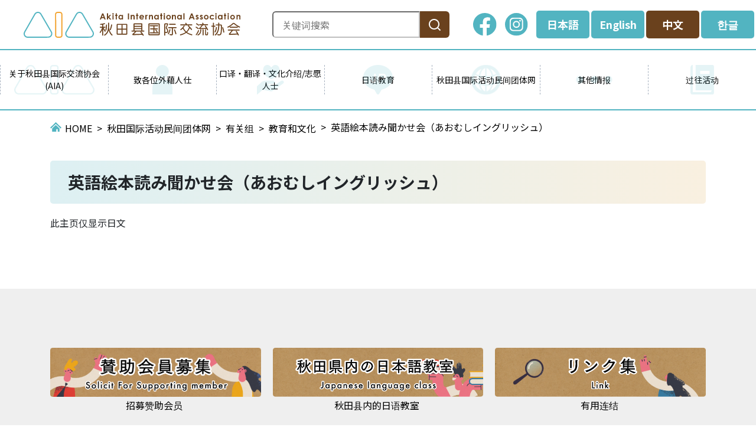

--- FILE ---
content_type: text/html; charset=UTF-8
request_url: http://www.aiahome.or.jp/cn/pages/page-1488462840-165
body_size: 46990
content:
<!DOCTYPE html>
<html lang="ja" itemscope itemtype="https://schema.org/WebPage">

<head>
    <meta charset="utf-8">
<meta http-equiv="X-UA-Compatible" content="IE=edge">
<meta name="viewport" content="width=device-width, initial-scale=1, shrink-to-fit=no">
<title itemprop="name">英語絵本読み聞かせ会（あおむしイングリッシュ） | 秋田国际活动民间团体网 | AIA 公益財団法人 秋田県国際交流協会</title>
<meta name="description" content="此主页仅显示日文">
<meta itemprop="description" content="description">
<meta name="keywords" content="国際交流、外国人相談、日本語教室、ボランティア、Akita">
<meta property="og:title" content="秋田国际活动民间团体网">
<meta property="og:type" content="article">
<meta property="og:image" content="http://www.aiahome.or.jp/assets/renewal-2022/img/common/ogp.jpg">
<meta property="og:url" content="http://www.aiahome.or.jp/cn/pages/page-1488462840-165">
<meta property="og:description" content="description">
<meta property="og:site_name" content="英語絵本読み聞かせ会（あおむしイングリッシュ） | 秋田国际活动民间团体网 | AIA 公益財団法人 秋田県国際交流協会">
<meta property="og:locale" content="ja_JP">
<link rel="shortcut icon" href="http://www.aiahome.or.jp/assets/renewal-2022/img/common/favicon.png">
<link rel="apple-touch-icon" href="http://www.aiahome.or.jp/assets/renewal-2022/img/common/apple-touch-icon.png">
<link rel="preconnect" href="https://fonts.googleapis.com">
<link rel="preconnect" href="https://fonts.gstatic.com" crossorigin="">
<link href="http://www.aiahome.or.jp/assets/renewal-2022/css/style.min.css?20240322" rel="stylesheet" />
<link href="http://www.aiahome.or.jp/assets/renewal-2022/js/libs/magnific-popup/magnific-popup.css" rel="stylesheet" />
<link href="http://www.aiahome.or.jp/assets/renewal-2022/css/temp.css" rel="stylesheet" />
<link href="http://www.aiahome.or.jp/assets/renewal-2022/js/libs/slick/slick.css" rel="stylesheet" />
<link href="http://www.aiahome.or.jp/assets/renewal-2022/js/libs/slick/slick-theme.css" rel="stylesheet" />
<link href="https://fonts.googleapis.com/css2?family=Noto+Sans+JP:wght@400;500;700&amp;display=swap" rel="stylesheet">
<script type="text/javascript" src="http://www.aiahome.or.jp/assets/front/js/jquery.min.js"></script>
<!-- Google tag (gtag.js) -->
<script async src="https://www.googletagmanager.com/gtag/js?id=G-8L8QYMN1XN"></script>
<script>
    window.dataLayer = window.dataLayer || [];
    function gtag(){dataLayer.push(arguments);}
    gtag('js', new Date());

    gtag('config', 'G-8L8QYMN1XN');
</script></head>

<body class="page" id="top">
<noscript>
    <div class="alert alert-warning" role="alert">このページはJavaScriptを使用しています。ご使用中のブラウザはJavaScriptが無効になっているか、JavaScriptに対応していません。
        <br>JavaScriptを有効にするか、JavaScriptが使用可能なブラウザでアクセスして下さい。</div>
</noscript>
<header class="header notranslate" id="header" role="banner">
    <div class="header-inner">
    <p class="header-logo">
        <a href="http://www.aiahome.or.jp/cn//">
            <img class="scroll_off" src="http://www.aiahome.or.jp/assets/renewal-2022/img/common/logo-cn.png"
                 alt="英語絵本読み聞かせ会（あおむしイングリッシュ） | 秋田国际活动民间团体网 | AIA 公益財団法人 秋田県国際交流協会">
            <img class="scroll_on" src="http://www.aiahome.or.jp/assets/renewal-2022/img/common/logo_scroll.svg"
                 alt="英語絵本読み聞かせ会（あおむしイングリッシュ） | 秋田国际活动民间团体网 | AIA 公益財団法人 秋田県国際交流協会">
        </a>
    </p>
    <div class="header-nav">
        <ul class="search_box">
            <li>
                <section>
                    <form action="https://google.com/cse" class="search-form">
                        <label>
                            <input type="text" name="q" placeholder="关键词搜索">
                        </label>
                        <button type="submit" aria-label="検索"></button>
                        <input type="hidden" name="cx" value="07aa0103e87974796" />
                        <input type="hidden" name="ie" value="UTF-8" />
                    </form>
                </section>
            </li>
        </ul>
        <ul class="sns">
            <li>
                <a href="https://www.facebook.com/aia.akita/">
                    <img src="http://www.aiahome.or.jp/assets/renewal-2022/img/common/icon_sns-fc.svg"
                         alt="facebook">
                </a>
            </li>
            <li>
                <a href="https://www.instagram.com/akita_aia/">
                    <img src="http://www.aiahome.or.jp/assets/renewal-2022/img/common/icon_sns-instagram.svg"
                         alt="Instagram">
                </a>
            </li>
        </ul>
                <ul class="language">
            <li><a class="" href="http://www.aiahome.or.jp/pages/page-1488462840-165">日本語</a>
            </li>
            <li>
                <a class="" href="http://www.aiahome.or.jp/pages/page-1488462840-165?change_lang=en#googtrans(ja|en)">English</a>
            </li>
            <li>
                <a class="active" href="http://www.aiahome.or.jp/pages/page-1488462840-165?change_lang=cn#googtrans(ja|zh-CN)">中文</a>
            </li>
            <li><a class="" href="http://www.aiahome.or.jp/pages/page-1488462840-165?change_lang=ko#googtrans(ja|ko)">한글</a>
            </li>
        </ul>
    </div>
</div>
<div class="header-nav_sp">
    <div class="header-nav_sp_menu">
        <div class="header-nav_sp_bg"></div>
        <button class="header-nav_sp_button" type="button">
            <img src="http://www.aiahome.or.jp/assets/renewal-2022/img/common/icon_language.svg"
                 alt="Instagram"><span
                    class="text">Language</span>
        </button>
        <nav class="header-nav_sp_nav_wrapper">
            <ul class="header-nav_sp_nav">
                <li><a class="" href="http://www.aiahome.or.jp/pages/page-1488462840-165">日本語</a>
                </li>
                <li>
                    <a class="" href="http://www.aiahome.or.jp/pages/page-1488462840-165?change_lang=en#googtrans(ja|en)">English</a>
                </li>
                <li>
                    <a class="active" href="http://www.aiahome.or.jp/pages/page-1488462840-165?change_lang=cn#googtrans(ja|zh-CN)">中文</a>
                </li>
                <li>
                    <a class="" href="http://www.aiahome.or.jp/pages/page-1488462840-165?change_lang=ko#googtrans(ja|ko)">한글</a>
                </li>
            </ul>
        </nav>
    </div>
</div>
<div class="drawer_menu">
    <div class="drawer_bg"></div>
    <button class="drawer_button" type="button"><span class="drawer_bar drawer_bar1"></span><span
                class="drawer_bar drawer_bar2"></span><span class="drawer_bar drawer_bar3"></span><span
                class="drawer_menu_text drawer_text">Menu</span><span class="drawer_close drawer_text">Close</span>
    </button>
    <nav class="drawer_nav_wrapper">
        <ul class="drawer_nav">
            <li>
                <ul class="search_box sp-search_box">
                    <li>
                        <section>
                            <form action="https://google.com/cse" class="search-form">
                                <label class="sp-text-label">
                                    <input type="text" name="q" class="sp-text-box" placeholder="关键词搜索">
                                </label>
                                <button type="submit" aria-label="検索"></button>
                                <input type="hidden" name="cx" value="07aa0103e87974796" />
                                <input type="hidden" name="ie" value="UTF-8" />
                            </form>
                        </section>
                    </li>
                </ul>
            </li>
            <li class="drawer_list information"><span>关于秋田县国际交流协会(AIA)</span>
                                    <ul class="dropdwn_menu">
                                                                        <li class="notranslate"><a href="http://www.aiahome.or.jp/cn/pages/page-1488462838-60">概述</a>                                                                                                        <li class="notranslate"><a href="http://www.aiahome.or.jp/cn/pages/information-access">设施介绍</a>                                                                                                        <li class="notranslate"><a href="http://www.aiahome.or.jp/cn/pages/information-leaflet">业务小册子</a>                                                                                                        <li class="notranslate"><a href="http://www.aiahome.or.jp/cn/pages/page-1637389949-1153">协会成立30周年庆典特别网站</a>                                                                                                        <li class="notranslate"><a href="http://www.aiahome.or.jp/cn/pages/page-1589517687-985">简明日语</a>                                                                                                        <li class="notranslate"><a href="http://www.aiahome.or.jp/cn/pages/page-1488462837-34">秋田国际节</a>                                                                                                        <li class="notranslate"><a href="http://www.aiahome.or.jp/cn/pages/page-1643954825-1186">AIA 国际活动助成金</a>                                                                                                                                                                                                                                                                                                                                                                                                                                                                                                                                                                                                                                                <li class="notranslate"><a href="http://www.aiahome.or.jp/cn/pages/page-1747369693-1853">2025年 业务概要</a>                                                                                                        <li class="notranslate"><a href="http://www.aiahome.or.jp/cn/pages/page-1724812292-1680">AIA访问 、 实习生、 招收海外研修员</a>                                                                            </ul>
                            </li>
            <li class="drawer_list support"><span>致各位外藉人仕</span>
                                    <ul class="dropdwn_menu">
                                                                                    <li class="notranslate">
                                    <a href="http://www.aiahome.or.jp/cn/pages/support-consultation">外国人咨询中心</a>                                </li>
                                                                                                                <li class="notranslate">
                                    <a href="http://www.aiahome.or.jp/cn/pages/page-1488462840-188">医疗情报</a>                                </li>
                                                                                                                <li class="notranslate">
                                    <a href="http://www.aiahome.or.jp/cn/pages/page-1488462840-167">防灾信息</a>                                </li>
                                                                                                                <li class="notranslate">
                                    <a href="http://www.aiahome.or.jp/cn/pages/page-1488462840-176">生活情报</a>                                </li>
                                                                                                                <li class="notranslate">
                                    <a href="http://www.aiahome.or.jp/cn/pages/page-1488462840-177">秋田家庭计划 / 用日语交談</a>                                </li>
                                                                                                                                                                                                                                                                            <li class="notranslate">
                                    <a href="http://www.aiahome.or.jp/pages/page-1673508735-1365?change_lang=cn">外国人咨询Q&amp;A　</a>                                </li>
                                                                                                                <li class="notranslate">
                                    <a href="https://www.aiahome.or.jp/pages/aia?change_lang=cn">生活资讯杂志AIA!!!</a>                                </li>
                                                                        </ul>
                            </li>
            <li class="drawer_list translation"><span>口译・翻译・文化介绍/志愿人士</span>
                                    <ul class="dropdwn_menu">
                                                                                    <li class="notranslate">
                                    <a href="http://www.aiahome.or.jp/cn/pages/page-1488462840-178">AIA社区支援者&middot;志愿者制度</a>                                </li>
                                                                                                                <li class="notranslate">
                                    <a href="http://www.aiahome.or.jp/cn/pages/page-1488462840-183">委託AIA社区支援者参与活动</a>                                </li>
                                                                                                                <li class="notranslate">
                                    <a href="http://www.aiahome.or.jp/cn/pages/page-1488462840-181">致希望成為AIA社区支援者的人士</a>                                </li>
                                                                                                                <li class="notranslate">
                                    <a href="http://www.aiahome.or.jp/cn/pages/page-1488462839-102">注册成为AIA寄宿家庭志愿者</a>                                </li>
                                                                                                                <li class="notranslate">
                                    <a href="http://www.aiahome.or.jp/cn/pages/page-1488462840-180">注册成为AIA其他志愿者（交谈、活动）</a>                                </li>
                                                                        </ul>
                            </li>
            <li class="drawer_list service"><span>日语教育</span>
                                    <ul class="dropdwn_menu">
                                                                                    <li class="notranslate">
                                    <a href="https://www.aiahome.or.jp/pages/page-1744858014-1806?change_lang=cn">图书阅读</a>                                </li>
                                                                                                                <li class="notranslate">
                                    <a href="http://www.aiahome.or.jp/cn/pages/page-1488462840-187">日语学习情报</a>                                </li>
                                                                                                                <li class="notranslate">
                                    <a href="http://www.aiahome.or.jp/cn/pages/page-1575506997-943">日语学习资讯</a>                                </li>
                                                                                                                <li class="notranslate">
                                    <a href="http://www.aiahome.or.jp/cn/pages/page-1623206787-1089">想找日语老师的各位</a>                                </li>
                                                                                                                <li class="notranslate">
                                    <a href="http://www.aiahome.or.jp/cn/pages/page-1591584526-990">致希望登记成为秋田日语支援者的各位</a>                                </li>
                                                                        </ul>
                            </li>
            <li class="drawer_list network"><span>秋田县国际活动民间团体网</span>
                                    <ul class="dropdwn_menu">
                                                                                                                                        <li class="notranslate">
                                    <a href="http://www.aiahome.or.jp/cn/pages/page-1488462840-179">有关秋田县国际活动民间团体网（AIR）</a>                                </li>
                                                                                                                <li class="notranslate">
                                    <a href="http://www.aiahome.or.jp/cn/pages/page-1488462839-101">秋田县国际活动民间团体网团体一览</a>                                </li>
                                                                        </ul>
                            </li>
            <li class="drawer_list other_information"><span>其他情报</span>
                                    <ul class="dropdwn_menu">
                                                                                    <li class="notranslate">
                                    <a href="http://www.aiahome.or.jp/cn/pages/page-1495498530-656">给有外藉血统的儿童学生支援者的情报</a>                                </li>
                                                                                                                <li class="notranslate">
                                    <a href="http://www.aiahome.or.jp/cn/pages/page-1488462840-185">外国人生活支援门户网站</a>                                </li>
                                                                                                                <li class="notranslate">
                                    <a href="http://www.aiahome.or.jp/cn/pages/page-1488462839-113">灾难发生时向外国游客提供相关情报</a>                                </li>
                                                                        </ul>
                            </li>
            <li class="drawer_list photo"><span>过往活动</span>
                                    <ul class="dropdwn_menu">
                                                                                    <li class="notranslate">
                                    <a href="http://www.aiahome.or.jp/cn/pages/photo-2025">2025</a>                                </li>
                                                                                                                <li class="notranslate">
                                    <a href="http://www.aiahome.or.jp/cn/pages/photo-2024">2024</a>                                </li>
                                                                                                                <li class="notranslate">
                                    <a href="http://www.aiahome.or.jp/cn/pages/photo-2023">2023</a>                                </li>
                                                                                                                <li class="notranslate">
                                    <a href="http://www.aiahome.or.jp/cn/pages/photo-2022">2022</a>                                </li>
                                                                                                                <li class="notranslate">
                                    <a href="http://www.aiahome.or.jp/cn/pages/photo-2021">2021</a>                                </li>
                                                                                                                <li class="notranslate">
                                    <a href="http://www.aiahome.or.jp/cn/pages/photo-2020">2020</a>                                </li>
                                                                                                                <li class="notranslate">
                                    <a href="http://www.aiahome.or.jp/cn/pages/photo-2019">2019</a>                                </li>
                                                                                                                <li class="notranslate">
                                    <a href="http://www.aiahome.or.jp/cn/pages/photo-2018">2018</a>                                </li>
                                                                                                                <li class="notranslate">
                                    <a href="http://www.aiahome.or.jp/cn/pages/photo-2017">2017</a>                                </li>
                                                                                                                <li class="notranslate">
                                    <a href="http://www.aiahome.or.jp/cn/pages/photo-2016">2016</a>                                </li>
                                                                                                                <li class="notranslate">
                                    <a href="http://www.aiahome.or.jp/cn/pages/photo-2015">2015</a>                                </li>
                                                                                                                <li class="notranslate">
                                    <a href="http://www.aiahome.or.jp/cn/pages/photo-2014">2014</a>                                </li>
                                                                                                                <li class="notranslate">
                                    <a href="http://www.aiahome.or.jp/cn/pages/photo-2013">2013</a>                                </li>
                                                                                                                <li class="notranslate">
                                    <a href="http://www.aiahome.or.jp/cn/pages/photo-2012">2012</a>                                </li>
                                                                        </ul>
                            </li>
        </ul>
    </nav>
</div>
<div class="header_gnav">
    <ul>
        <li class="information nav_list"><span>关于秋田县国际交流协会(AIA)</span>
            <div class="nav_list_wrap">
                                    <ul>
                                                                                    <li class="notranslate"><a href="http://www.aiahome.or.jp/cn/pages/page-1488462838-60">概述</a>                                </li>
                                                                                                                <li class="notranslate"><a href="http://www.aiahome.or.jp/cn/pages/information-access">设施介绍</a>                                </li>
                                                                                                                <li class="notranslate"><a href="http://www.aiahome.or.jp/cn/pages/information-leaflet">业务小册子</a>                                </li>
                                                                                                                <li class="notranslate"><a href="http://www.aiahome.or.jp/cn/pages/page-1637389949-1153">协会成立30周年庆典特别网站</a>                                </li>
                                                                                                                <li class="notranslate"><a href="http://www.aiahome.or.jp/cn/pages/page-1589517687-985">简明日语</a>                                </li>
                                                                                                                <li class="notranslate"><a href="http://www.aiahome.or.jp/cn/pages/page-1488462837-34">秋田国际节</a>                                </li>
                                                                                                                <li class="notranslate"><a href="http://www.aiahome.or.jp/cn/pages/page-1643954825-1186">AIA 国际活动助成金</a>                                </li>
                                                                                                                                                                                                                                                                                                                                                                                                                                                                                                                                                                                                                                                        <li class="notranslate"><a href="http://www.aiahome.or.jp/cn/pages/page-1747369693-1853">2025年 业务概要</a>                                </li>
                                                                                                                <li class="notranslate"><a href="http://www.aiahome.or.jp/cn/pages/page-1724812292-1680">AIA访问 、 实习生、 招收海外研修员</a>                                </li>
                                                                        </ul>
                            </div>
        </li>
        <li class="support nav_list"><span>致各位外藉人仕</span>
            <div class="nav_list_wrap">
                                    <ul>
                                                                                    <li class="notranslate"><a href="http://www.aiahome.or.jp/cn/pages/support-consultation">外国人咨询中心</a>                                </li>
                                                                                                                <li class="notranslate"><a href="http://www.aiahome.or.jp/cn/pages/page-1488462840-188">医疗情报</a>                                </li>
                                                                                                                <li class="notranslate"><a href="http://www.aiahome.or.jp/cn/pages/page-1488462840-167">防灾信息</a>                                </li>
                                                                                                                <li class="notranslate"><a href="http://www.aiahome.or.jp/cn/pages/page-1488462840-176">生活情报</a>                                </li>
                                                                                                                <li class="notranslate"><a href="http://www.aiahome.or.jp/cn/pages/page-1488462840-177">秋田家庭计划 / 用日语交談</a>                                </li>
                                                                                                                                                                                                                                                                            <li class="notranslate"><a href="http://www.aiahome.or.jp/pages/page-1673508735-1365?change_lang=cn">外国人咨询Q&amp;A　</a>                                </li>
                                                                                                                <li class="notranslate"><a href="https://www.aiahome.or.jp/pages/aia?change_lang=cn">生活资讯杂志AIA!!!</a>                                </li>
                                                                        </ul>
                            </div>
        </li>
        <li class="translation nav_list"><span>口译・翻译・文化介绍/志愿人士</span>
            <div class="nav_list_wrap">
                                    <ul>
                                                                                    <li class="notranslate"><a href="http://www.aiahome.or.jp/cn/pages/page-1488462840-178">AIA社区支援者&middot;志愿者制度</a>                                </li>
                                                                                                                <li class="notranslate"><a href="http://www.aiahome.or.jp/cn/pages/page-1488462840-183">委託AIA社区支援者参与活动</a>                                </li>
                                                                                                                <li class="notranslate"><a href="http://www.aiahome.or.jp/cn/pages/page-1488462840-181">致希望成為AIA社区支援者的人士</a>                                </li>
                                                                                                                <li class="notranslate"><a href="http://www.aiahome.or.jp/cn/pages/page-1488462839-102">注册成为AIA寄宿家庭志愿者</a>                                </li>
                                                                                                                <li class="notranslate"><a href="http://www.aiahome.or.jp/cn/pages/page-1488462840-180">注册成为AIA其他志愿者（交谈、活动）</a>                                </li>
                                                                        </ul>
                            </div>
        </li>
        <li class="service nav_list"><span>日语教育</span>
            <div class="nav_list_wrap">
                                    <ul>
                                                                                    <li class="notranslate"><a href="https://www.aiahome.or.jp/pages/page-1744858014-1806?change_lang=cn">图书阅读</a>                                </li>
                                                                                                                <li class="notranslate"><a href="http://www.aiahome.or.jp/cn/pages/page-1488462840-187">日语学习情报</a>                                </li>
                                                                                                                <li class="notranslate"><a href="http://www.aiahome.or.jp/cn/pages/page-1575506997-943">日语学习资讯</a>                                </li>
                                                                                                                <li class="notranslate"><a href="http://www.aiahome.or.jp/cn/pages/page-1623206787-1089">想找日语老师的各位</a>                                </li>
                                                                                                                <li class="notranslate"><a href="http://www.aiahome.or.jp/cn/pages/page-1591584526-990">致希望登记成为秋田日语支援者的各位</a>                                </li>
                                                                        </ul>
                            </div>
        </li>
        <li class="network nav_list"><span>秋田县国际活动民间团体网</span>
            <div class="nav_list_wrap">
                                    <ul>
                                                                                                                                        <li class="notranslate"><a href="http://www.aiahome.or.jp/cn/pages/page-1488462840-179">有关秋田县国际活动民间团体网（AIR）</a>                                </li>
                                                                                                                <li class="notranslate"><a href="http://www.aiahome.or.jp/cn/pages/page-1488462839-101">秋田县国际活动民间团体网团体一览</a>                                </li>
                                                                        </ul>
                            </div>
        </li>
        <li class="other_information nav_list"><span>其他情报</span>
            <div class="nav_list_wrap">
                                    <ul>
                                                                                    <li class="notranslate"><a href="http://www.aiahome.or.jp/cn/pages/page-1495498530-656">给有外藉血统的儿童学生支援者的情报</a>                                </li>
                                                                                                                <li class="notranslate"><a href="http://www.aiahome.or.jp/cn/pages/page-1488462840-185">外国人生活支援门户网站</a>                                </li>
                                                                                                                <li class="notranslate"><a href="http://www.aiahome.or.jp/cn/pages/page-1488462839-113">灾难发生时向外国游客提供相关情报</a>                                </li>
                                                                        </ul>
                            </div>
        </li>
        <li class="photo nav_list"><span>过往活动</span>
            <div class="nav_list_wrap">
                                    <ul>
                                                                                    <li class="notranslate"><a href="http://www.aiahome.or.jp/cn/pages/photo-2025">2025</a>                                </li>
                                                                                                                <li class="notranslate"><a href="http://www.aiahome.or.jp/cn/pages/photo-2024">2024</a>                                </li>
                                                                                                                <li class="notranslate"><a href="http://www.aiahome.or.jp/cn/pages/photo-2023">2023</a>                                </li>
                                                                                                                <li class="notranslate"><a href="http://www.aiahome.or.jp/cn/pages/photo-2022">2022</a>                                </li>
                                                                                                                <li class="notranslate"><a href="http://www.aiahome.or.jp/cn/pages/photo-2021">2021</a>                                </li>
                                                                                                                <li class="notranslate"><a href="http://www.aiahome.or.jp/cn/pages/photo-2020">2020</a>                                </li>
                                                                                                                <li class="notranslate"><a href="http://www.aiahome.or.jp/cn/pages/photo-2019">2019</a>                                </li>
                                                                                                                <li class="notranslate"><a href="http://www.aiahome.or.jp/cn/pages/photo-2018">2018</a>                                </li>
                                                                                                                <li class="notranslate"><a href="http://www.aiahome.or.jp/cn/pages/photo-2017">2017</a>                                </li>
                                                                                                                <li class="notranslate"><a href="http://www.aiahome.or.jp/cn/pages/photo-2016">2016</a>                                </li>
                                                                                                                <li class="notranslate"><a href="http://www.aiahome.or.jp/cn/pages/photo-2015">2015</a>                                </li>
                                                                                                                <li class="notranslate"><a href="http://www.aiahome.or.jp/cn/pages/photo-2014">2014</a>                                </li>
                                                                                                                <li class="notranslate"><a href="http://www.aiahome.or.jp/cn/pages/photo-2013">2013</a>                                </li>
                                                                                                                <li class="notranslate"><a href="http://www.aiahome.or.jp/cn/pages/photo-2012">2012</a>                                </li>
                                                                        </ul>
                            </div>
        </li>
    </ul>
</div></header>
<main class="main" role="main">
    <div class="container">
        <nav role="navigation" aria-label="現在位置">
    <ol class="breadcrumb">
        <li class="breadcrumb-item notranslate"><a href="http://www.aiahome.or.jp/">HOME</a>
        </li>
                    <li class="breadcrumb-item notranslate"><a href="http://www.aiahome.or.jp/pages/network">秋田国际活动民间团体网</a></li>
                    <li class="breadcrumb-item notranslate"><a href="http://www.aiahome.or.jp/pages/network-organiz">有关组</a></li>
                    <li class="breadcrumb-item notranslate"><a href="http://www.aiahome.or.jp/pages/page-1488462839-101#kyoiku">教育和文化</a></li>
                <li class="breadcrumb-item active " aria-current="page">英語絵本読み聞かせ会（あおむしイングリッシュ）</li>
    </ol>
</nav>
    </div>
    <article class="page">
        
<div class="page-header">
    <div class="container">
        <h1 class="">
            英語絵本読み聞かせ会（あおむしイングリッシュ）        </h1>
    </div>
</div>
<div class="page-contents">
    <div class="container">
        <p>此主页仅显示日文</p>    </div>
</div>
    </article>
</main>
    <section class="banner notranslate">
            <div class="banner_wrap">
            <div class="container">
                <div class="banner_content">
                                            <a class="banner_detail" href="/pages/page-1488462837-46">
                            <img src="/uploads/images/menu_banner/_thum/9f90b1b43f1630ccd50b88af6ad47ca640dbd189/640/150/all/596eae89aff7787dd325909263132ec37b743123.png"
                                 alt="招募赞助会员"><span>招募赞助会员</span>
                        </a>
                                            <a class="banner_detail" href="/pages/page-1488462840-187">
                            <img src="/uploads/images/menu_banner/_thum/019380022fc62c5f6b1950cdec7ba48ae20aec3f/640/150/all/67dbe24579f783257a4984fedace48983b91aa5f.png"
                                 alt="秋田县内的日语教室"><span>秋田县内的日语教室</span>
                        </a>
                                            <a class="banner_detail" href="/pages/links">
                            <img src="/uploads/images/menu_banner/_thum/8c2eafe67aaec96d2bed06305520b00d452b99f5/640/150/all/8e2893b1e14ea949c612ce890f4f8d7593829444.png"
                                 alt="有用连结"><span>有用连结</span>
                        </a>
                                            <a class="banner_detail" href="https://www.jica.go.jp/tohoku/pref/index.html#akita">
                            <img src="/uploads/images/menu_banner/_thum/40858064c904c69e2d5bfa6b13760dacebfa09aa/640/150/all/156d2528ceec2dd9e1a548815d63a3c3745c5337.png"
                                 alt="JICA"><span>JICA</span>
                        </a>
                                            <a class="banner_detail" href="/pages/support-consultation">
                            <img src="/uploads/images/menu_banner/_thum/b8658fa2ca8268827c1088fb4fd871832dcde92f/640/150/all/87048b5873d6bd150e982481ee584b61e2c09807.png"
                                 alt="外国人咨询中心"><span>外国人咨询中心</span>
                        </a>
                                            <a class="banner_detail" href="/pages/service">
                            <img src="/uploads/images/menu_banner/_thum/aebbad6bd2e711128840185760a1a7ffe4acbd97/640/150/all/3f41a342b633af4bffa6ed3bf758bdc87a068fa6.png"
                                 alt="提供的服务"><span>提供的服务</span>
                        </a>
                                            <a class="banner_detail" href="/pages/leaflet">
                            <img src="/uploads/images/menu_banner/_thum/d47471abdc8276a92ac6672bf7be555652acce84/640/150/all/d8ebaa6dfdbed9a3230cad62a803742c83048a00.png"
                                 alt="小册子・简报"><span>小册子・简报</span>
                        </a>
                                            <a class="banner_detail" href="http://www.aiahome.or.jp/pages/page-1673508735-1365">
                            <img src="/uploads/images/menu_banner/_thum/0e3b8300348e41e3f2b7c02e059c8e36caf9aa77/640/150/all/1da42af22a4e8287011c1a54391afeaf3f7fb90c.png"
                                 alt="外国人咨询 Ｑ＆Ａ"><span>外国人咨询 Ｑ＆Ａ</span>
                        </a>
                                    </div>
            </div>
        </div>
    </section>
<footer class="footer notranslate" role="contentinfo">
    <div class="footer_wrap">
        <div class="footer_content">
            <div class="container">
                <p class="footer-link-top">
                    <a href="#top"></a>
                </p>
                <p class="text-center">
                    <img src="http://www.aiahome.or.jp/assets/renewal-2022/img/common/footer_logo.svg" alt="サイト名">
                </p>
                <div class="footer_detail">
                    <div class="footer_text">
                        <div class="text">
                            <p class="title">【办公地点】</p>
                            <p>〒010-0001                                <br>秋田市中通2-3-8 アトリオン1楼　
                                <br>月～金 9:00～17:45<br>(每月第三个星期六开馆，接着的星期一休息)</p>
                        </div>
                        <p class="tel">018-893-5499</p>
                        <p class="fax">018-825-2566</p>
                                                <p class="contact"><a href="http://www.aiahome.or.jp/cn/pages/contact">联络我们　</p></a>
                        </p>
                        <div class="map">
                            <iframe src="https://www.google.com/maps/embed?pb=!1m14!1m8!1m3!1d4824.090945462136!2d140.12621420010075!3d39.71773457545109!3m2!1i1024!2i768!4f13.1!3m3!1m2!1s0x0%3A0xb01139451713e837!2z5YWs55uK6LKh5Zuj5rOV5Lq656eL55Sw55yM5Zu96Zqb5Lqk5rWB5Y2U5Lya!5e0!3m2!1sja!2sjp!4v1646812039835!5m2!1sja!2sjp"
                                    width="100%" height="254" style="border:0;" allowfullscreen=""
                                    loading="lazy"></iframe>
                        </div>
                    </div>
                    <div class="footer_sns">
                        <iframe src="https://www.facebook.com/plugins/page.php?href=https%3A%2F%2Fwww.facebook.com%2Faia.akita%2F&amp;tabs=timeline&amp;width=340&amp;height=620&amp;small_header=false&amp;adapt_container_width=true&amp;hide_cover=false&amp;show_facepile=false&amp;appId=1473153189510512"
                                width="340" height="620" style="border:none;overflow:hidden" scrolling="no"
                                frameborder="0" allowfullscreen="true"
                                allow="autoplay; clipboard-write; encrypted-media; picture-in-picture; web-share"></iframe>
                    </div>
                </div>
                <div class="footer_follow">
                    <p class="text">Follow us!</p>
                    <ul class="footer_follow_link">
                        <li>
                            <a href="https://www.facebook.com/aia.akita/">
                                <img src="http://www.aiahome.or.jp/assets/renewal-2022/img/common/img_footer-sns-fc.svg" alt="facebook">
                            </a>
                        </li>
                        <li>
                            <a href="https://www.instagram.com/akita_aia/">
                                <img src="http://www.aiahome.or.jp/assets/renewal-2022/img/common/img_footer-sns-instagram.svg" alt="Instagram">
                            </a>
                        </li>
                    </ul>
                </div>
            </div>
        </div>
        <p class="copy">
            <Copyright>&copy; Akita International Association. All Rights Reserved.</Copyright>
        </p>
    </div>
</footer>    <script src="//ajax.googleapis.com/ajax/libs/jquery/3.3.1/jquery.min.js"></script>
<script>
    (window.jQuery || document.write('<script src="./assets/renewal-2022/js/libs/jquery-3.3.1.min.js"><\/script>'));
</script>
<script src="http://www.aiahome.or.jp/assets/renewal-2022/js/libs/magnific-popup/jquery.magnific-popup.min.js" ></script>
<script src="http://www.aiahome.or.jp/assets/renewal-2022/js/libs/jquery.smoothScroll.js" ></script>
<script src="http://www.aiahome.or.jp/assets/renewal-2022/js/libs/bootstrap.bundle.min.js" ></script>
<script src="http://www.aiahome.or.jp/assets/renewal-2022/js/common.js" ></script>
<script src="http://www.aiahome.or.jp/assets/renewal-2022/js/libs/slick/slick.min.js" ></script>
<script src="http://www.aiahome.or.jp/assets/renewal-2022/js/home.js" ></script>
<script type="text/javascript">
    function googleTranslateElementInit() {
        new google.translate.TranslateElement({pageLanguage: 'ja', includedLanguages: 'zh-CN', layout: google.translate.TranslateElement.InlineLayout.SIMPLE}, 'google_translate_element');
    }
</script><script type="text/javascript" src="//translate.google.com/translate_a/element.js?cb=googleTranslateElementInit"></script>


</body>
</html>


--- FILE ---
content_type: text/css
request_url: http://www.aiahome.or.jp/assets/renewal-2022/css/style.min.css?20240322
body_size: 249596
content:
@charset "UTF-8";:root{--blue:#007bff;--indigo:#6610f2;--purple:#6f42c1;--pink:#e83e8c;--red:#dc3545;--orange:#fd7e14;--yellow:#ffc107;--green:#28a745;--teal:#20c997;--cyan:#17a2b8;--white:#fff;--gray:#6c757d;--gray-dark:#343a40;--primary:#52b4c1;--secondary:#6c757d;--success:#28a745;--info:#17a2b8;--warning:#ffc107;--danger:#dc3545;--light:#f8f9fa;--dark:#343a40;--breakpoint-xs:0;--breakpoint-sm:576px;--breakpoint-md:768px;--breakpoint-lg:992px;--breakpoint-xl:1200px;--font-family-sans-serif:Noto Sans JP", "游ゴシック体", YuGothic, "游ゴシック Medium", "Yu Gothic Medium", "游ゴシック", "Yu Gothic", "メイリオ", -apple-system, BlinkMacSystemFont, "Segoe UI", Roboto, "Helvetica Neue", Arial, "Noto Sans", sans-serif, "Apple Color Emoji", "Segoe UI Emoji", "Segoe UI Symbol", "Noto Color Emoji;--font-family-monospace:SFMono-Regular,Menlo,Monaco,Consolas,"Liberation Mono","Courier New",monospace}*,:after,:before{box-sizing:border-box}html{font-family:sans-serif;line-height:1.15;-webkit-text-size-adjust:100%;-webkit-tap-highlight-color:transparent}article,aside,figcaption,figure,footer,header,hgroup,main,nav,section{display:block}body{margin:0;font-family:Noto Sans JP,游ゴシック体,YuGothic,游ゴシック Medium,Yu Gothic Medium,游ゴシック,Yu Gothic,メイリオ,-apple-system,BlinkMacSystemFont,Segoe UI,Roboto,Helvetica Neue,Arial,Noto Sans,sans-serif;font-size:1rem;font-weight:400;line-height:1.5;color:#212529;text-align:left;background-color:#fff}[tabindex="-1"]:focus{outline:0!important}hr{box-sizing:content-box;height:0;overflow:visible}h1,h2,h3,h4,h5,h6{margin-top:0;margin-bottom:.5rem}p{margin-top:0;margin-bottom:1rem}abbr[data-original-title],abbr[title]{text-decoration:underline;text-decoration:underline dotted;cursor:help;border-bottom:0;text-decoration-skip-ink:none}address{font-style:normal;line-height:inherit}address,dl,ol,ul{margin-bottom:1rem}dl,ol,ul{margin-top:0}ol ol,ol ul,ul ol,ul ul{margin-bottom:0}dt{font-weight:700}dd{margin-bottom:.5rem;margin-left:0}blockquote{margin:0 0 1rem}b,strong{font-weight:bolder}small{font-size:80%}sub,sup{position:relative;font-size:75%;line-height:0;vertical-align:baseline}sub{bottom:-.25em}sup{top:-.5em}a{color:#52b4c1;text-decoration:none;background-color:transparent}a:hover{color:#348792;text-decoration:underline}a:not([href]):not([tabindex]),a:not([href]):not([tabindex]):focus,a:not([href]):not([tabindex]):hover{color:inherit;text-decoration:none}a:not([href]):not([tabindex]):focus{outline:0}code,kbd,pre,samp{font-family:SFMono-Regular,Menlo,Monaco,Consolas,Liberation Mono,Courier New,monospace;font-size:1em}pre{margin-top:0;margin-bottom:1rem;overflow:auto}figure{margin:0 0 1rem}img{border-style:none}img,svg{vertical-align:middle}svg{overflow:hidden}table{border-collapse:collapse}caption{padding-top:.75rem;padding-bottom:.75rem;color:#6c757d;text-align:left;caption-side:bottom}th{text-align:inherit}label{display:inline-block;margin-bottom:.5rem}button{border-radius:0}button:focus{outline:1px dotted;outline:5px auto -webkit-focus-ring-color}button,input,optgroup,select,textarea{margin:0;font-family:inherit;font-size:inherit;line-height:inherit}button,input{overflow:visible}button,select{text-transform:none}select{word-wrap:normal}[type=button],[type=reset],[type=submit],button{-webkit-appearance:button}[type=button]:not(:disabled),[type=reset]:not(:disabled),[type=submit]:not(:disabled),button:not(:disabled){cursor:pointer}[type=button]::-moz-focus-inner,[type=reset]::-moz-focus-inner,[type=submit]::-moz-focus-inner,button::-moz-focus-inner{padding:0;border-style:none}input[type=checkbox],input[type=radio]{box-sizing:border-box;padding:0}input[type=date],input[type=datetime-local],input[type=month],input[type=time]{-webkit-appearance:listbox}textarea{overflow:auto;resize:vertical}fieldset{min-width:0;padding:0;margin:0;border:0}legend{display:block;width:100%;max-width:100%;padding:0;margin-bottom:.5rem;font-size:1.5rem;line-height:inherit;color:inherit;white-space:normal}progress{vertical-align:baseline}[type=number]::-webkit-inner-spin-button,[type=number]::-webkit-outer-spin-button{height:auto}[type=search]{outline-offset:-2px;-webkit-appearance:none}[type=search]::-webkit-search-decoration{-webkit-appearance:none}::-webkit-file-upload-button{font:inherit;-webkit-appearance:button}output{display:inline-block}summary{display:list-item;cursor:pointer}template{display:none}[hidden]{display:none!important}.h1,.h2,.h3,.h4,.h5,.h6,h1,h2,h3,h4,h5,h6{margin-bottom:.5rem;font-weight:500;line-height:1.2}.h1,h1{font-size:2.5rem}.h2,h2{font-size:2rem}.h3,h3{font-size:1.75rem}.h4,h4{font-size:1.5rem}.h5,h5{font-size:1.25rem}.h6,h6{font-size:1rem}.lead{font-size:1.25rem;font-weight:300}.display-1{font-size:6rem}.display-1,.display-2{font-weight:300;line-height:1.2}.display-2{font-size:5.5rem}.display-3{font-size:4.5rem}.display-3,.display-4{font-weight:300;line-height:1.2}.display-4{font-size:3.5rem}hr{margin-top:1rem;margin-bottom:1rem;border:0;border-top:1px solid rgba(0,0,0,.1)}.small,small{font-size:80%;font-weight:400}.mark,mark{padding:.2em;background-color:#fcf8e3}.list-inline,.list-unstyled{padding-left:0;list-style:none}.list-inline-item{display:inline-block}.list-inline-item:not(:last-child){margin-right:.5rem}.initialism{font-size:90%;text-transform:uppercase}.blockquote{margin-bottom:1rem;font-size:1.25rem}.blockquote-footer{display:block;font-size:80%;color:#6c757d}.blockquote-footer:before{content:"\2014\00A0"}.img-fluid,.img-thumbnail{max-width:100%;height:auto}.img-thumbnail{padding:.25rem;background-color:#fff;border:1px solid #dee2e6;border-radius:.25rem}.figure{display:inline-block}.figure-img{margin-bottom:.5rem;line-height:1}.figure-caption{font-size:90%;color:#6c757d}code{font-size:87.5%;color:#e83e8c;word-break:break-word}a>code{color:inherit}kbd{padding:.2rem .4rem;font-size:87.5%;color:#fff;background-color:#212529;border-radius:.2rem}kbd kbd{padding:0;font-size:100%;font-weight:700}pre{display:block;font-size:87.5%;color:#212529}pre code{font-size:inherit;color:inherit;word-break:normal}.pre-scrollable{max-height:340px;overflow-y:scroll}.container{width:100%;padding-right:15px;padding-left:15px;margin-right:auto;margin-left:auto}@media (min-width:576px){.container{max-width:540px}}@media (min-width:768px){.container{max-width:720px}}@media (min-width:992px){.container{max-width:960px}}@media (min-width:1200px){.container{max-width:1140px}}.container-fluid{width:100%;padding-right:15px;padding-left:15px;margin-right:auto;margin-left:auto}.row{display:-ms-flexbox;display:flex;-ms-flex-wrap:wrap;flex-wrap:wrap;margin-right:-15px;margin-left:-15px}.no-gutters{margin-right:0;margin-left:0}.no-gutters>.col,.no-gutters>[class*=col-]{padding-right:0;padding-left:0}.col,.col-1,.col-2,.col-3,.col-4,.col-5,.col-6,.col-7,.col-8,.col-9,.col-10,.col-11,.col-12,.col-auto,.col-lg,.col-lg-1,.col-lg-2,.col-lg-3,.col-lg-4,.col-lg-5,.col-lg-6,.col-lg-7,.col-lg-8,.col-lg-9,.col-lg-10,.col-lg-11,.col-lg-12,.col-lg-auto,.col-md,.col-md-1,.col-md-2,.col-md-3,.col-md-4,.col-md-5,.col-md-6,.col-md-7,.col-md-8,.col-md-9,.col-md-10,.col-md-11,.col-md-12,.col-md-auto,.col-sm,.col-sm-1,.col-sm-2,.col-sm-3,.col-sm-4,.col-sm-5,.col-sm-6,.col-sm-7,.col-sm-8,.col-sm-9,.col-sm-10,.col-sm-11,.col-sm-12,.col-sm-auto,.col-xl,.col-xl-1,.col-xl-2,.col-xl-3,.col-xl-4,.col-xl-5,.col-xl-6,.col-xl-7,.col-xl-8,.col-xl-9,.col-xl-10,.col-xl-11,.col-xl-12,.col-xl-auto{position:relative;width:100%;padding-right:15px;padding-left:15px}.col{-ms-flex-preferred-size:0;flex-basis:0;-ms-flex-positive:1;flex-grow:1;max-width:100%}.col-auto{-ms-flex:0 0 auto;flex:0 0 auto;width:auto;max-width:100%}.col-1{-ms-flex:0 0 8.33333%;flex:0 0 8.33333%;max-width:8.33333%}.col-2{-ms-flex:0 0 16.66667%;flex:0 0 16.66667%;max-width:16.66667%}.col-3{-ms-flex:0 0 25%;flex:0 0 25%;max-width:25%}.col-4{-ms-flex:0 0 33.33333%;flex:0 0 33.33333%;max-width:33.33333%}.col-5{-ms-flex:0 0 41.66667%;flex:0 0 41.66667%;max-width:41.66667%}.col-6{-ms-flex:0 0 50%;flex:0 0 50%;max-width:50%}.col-7{-ms-flex:0 0 58.33333%;flex:0 0 58.33333%;max-width:58.33333%}.col-8{-ms-flex:0 0 66.66667%;flex:0 0 66.66667%;max-width:66.66667%}.col-9{-ms-flex:0 0 75%;flex:0 0 75%;max-width:75%}.col-10{-ms-flex:0 0 83.33333%;flex:0 0 83.33333%;max-width:83.33333%}.col-11{-ms-flex:0 0 91.66667%;flex:0 0 91.66667%;max-width:91.66667%}.col-12{-ms-flex:0 0 100%;flex:0 0 100%;max-width:100%}.order-first{-ms-flex-order:-1;order:-1}.order-last{-ms-flex-order:13;order:13}.order-0{-ms-flex-order:0;order:0}.order-1{-ms-flex-order:1;order:1}.order-2{-ms-flex-order:2;order:2}.order-3{-ms-flex-order:3;order:3}.order-4{-ms-flex-order:4;order:4}.order-5{-ms-flex-order:5;order:5}.order-6{-ms-flex-order:6;order:6}.order-7{-ms-flex-order:7;order:7}.order-8{-ms-flex-order:8;order:8}.order-9{-ms-flex-order:9;order:9}.order-10{-ms-flex-order:10;order:10}.order-11{-ms-flex-order:11;order:11}.order-12{-ms-flex-order:12;order:12}.offset-1{margin-left:8.33333%}.offset-2{margin-left:16.66667%}.offset-3{margin-left:25%}.offset-4{margin-left:33.33333%}.offset-5{margin-left:41.66667%}.offset-6{margin-left:50%}.offset-7{margin-left:58.33333%}.offset-8{margin-left:66.66667%}.offset-9{margin-left:75%}.offset-10{margin-left:83.33333%}.offset-11{margin-left:91.66667%}@media (min-width:576px){.col-sm{-ms-flex-preferred-size:0;flex-basis:0;-ms-flex-positive:1;flex-grow:1;max-width:100%}.col-sm-auto{-ms-flex:0 0 auto;flex:0 0 auto;width:auto;max-width:100%}.col-sm-1{-ms-flex:0 0 8.33333%;flex:0 0 8.33333%;max-width:8.33333%}.col-sm-2{-ms-flex:0 0 16.66667%;flex:0 0 16.66667%;max-width:16.66667%}.col-sm-3{-ms-flex:0 0 25%;flex:0 0 25%;max-width:25%}.col-sm-4{-ms-flex:0 0 33.33333%;flex:0 0 33.33333%;max-width:33.33333%}.col-sm-5{-ms-flex:0 0 41.66667%;flex:0 0 41.66667%;max-width:41.66667%}.col-sm-6{-ms-flex:0 0 50%;flex:0 0 50%;max-width:50%}.col-sm-7{-ms-flex:0 0 58.33333%;flex:0 0 58.33333%;max-width:58.33333%}.col-sm-8{-ms-flex:0 0 66.66667%;flex:0 0 66.66667%;max-width:66.66667%}.col-sm-9{-ms-flex:0 0 75%;flex:0 0 75%;max-width:75%}.col-sm-10{-ms-flex:0 0 83.33333%;flex:0 0 83.33333%;max-width:83.33333%}.col-sm-11{-ms-flex:0 0 91.66667%;flex:0 0 91.66667%;max-width:91.66667%}.col-sm-12{-ms-flex:0 0 100%;flex:0 0 100%;max-width:100%}.order-sm-first{-ms-flex-order:-1;order:-1}.order-sm-last{-ms-flex-order:13;order:13}.order-sm-0{-ms-flex-order:0;order:0}.order-sm-1{-ms-flex-order:1;order:1}.order-sm-2{-ms-flex-order:2;order:2}.order-sm-3{-ms-flex-order:3;order:3}.order-sm-4{-ms-flex-order:4;order:4}.order-sm-5{-ms-flex-order:5;order:5}.order-sm-6{-ms-flex-order:6;order:6}.order-sm-7{-ms-flex-order:7;order:7}.order-sm-8{-ms-flex-order:8;order:8}.order-sm-9{-ms-flex-order:9;order:9}.order-sm-10{-ms-flex-order:10;order:10}.order-sm-11{-ms-flex-order:11;order:11}.order-sm-12{-ms-flex-order:12;order:12}.offset-sm-0{margin-left:0}.offset-sm-1{margin-left:8.33333%}.offset-sm-2{margin-left:16.66667%}.offset-sm-3{margin-left:25%}.offset-sm-4{margin-left:33.33333%}.offset-sm-5{margin-left:41.66667%}.offset-sm-6{margin-left:50%}.offset-sm-7{margin-left:58.33333%}.offset-sm-8{margin-left:66.66667%}.offset-sm-9{margin-left:75%}.offset-sm-10{margin-left:83.33333%}.offset-sm-11{margin-left:91.66667%}}@media (min-width:768px){.col-md{-ms-flex-preferred-size:0;flex-basis:0;-ms-flex-positive:1;flex-grow:1;max-width:100%}.col-md-auto{-ms-flex:0 0 auto;flex:0 0 auto;width:auto;max-width:100%}.col-md-1{-ms-flex:0 0 8.33333%;flex:0 0 8.33333%;max-width:8.33333%}.col-md-2{-ms-flex:0 0 16.66667%;flex:0 0 16.66667%;max-width:16.66667%}.col-md-3{-ms-flex:0 0 25%;flex:0 0 25%;max-width:25%}.col-md-4{-ms-flex:0 0 33.33333%;flex:0 0 33.33333%;max-width:33.33333%}.col-md-5{-ms-flex:0 0 41.66667%;flex:0 0 41.66667%;max-width:41.66667%}.col-md-6{-ms-flex:0 0 50%;flex:0 0 50%;max-width:50%}.col-md-7{-ms-flex:0 0 58.33333%;flex:0 0 58.33333%;max-width:58.33333%}.col-md-8{-ms-flex:0 0 66.66667%;flex:0 0 66.66667%;max-width:66.66667%}.col-md-9{-ms-flex:0 0 75%;flex:0 0 75%;max-width:75%}.col-md-10{-ms-flex:0 0 83.33333%;flex:0 0 83.33333%;max-width:83.33333%}.col-md-11{-ms-flex:0 0 91.66667%;flex:0 0 91.66667%;max-width:91.66667%}.col-md-12{-ms-flex:0 0 100%;flex:0 0 100%;max-width:100%}.order-md-first{-ms-flex-order:-1;order:-1}.order-md-last{-ms-flex-order:13;order:13}.order-md-0{-ms-flex-order:0;order:0}.order-md-1{-ms-flex-order:1;order:1}.order-md-2{-ms-flex-order:2;order:2}.order-md-3{-ms-flex-order:3;order:3}.order-md-4{-ms-flex-order:4;order:4}.order-md-5{-ms-flex-order:5;order:5}.order-md-6{-ms-flex-order:6;order:6}.order-md-7{-ms-flex-order:7;order:7}.order-md-8{-ms-flex-order:8;order:8}.order-md-9{-ms-flex-order:9;order:9}.order-md-10{-ms-flex-order:10;order:10}.order-md-11{-ms-flex-order:11;order:11}.order-md-12{-ms-flex-order:12;order:12}.offset-md-0{margin-left:0}.offset-md-1{margin-left:8.33333%}.offset-md-2{margin-left:16.66667%}.offset-md-3{margin-left:25%}.offset-md-4{margin-left:33.33333%}.offset-md-5{margin-left:41.66667%}.offset-md-6{margin-left:50%}.offset-md-7{margin-left:58.33333%}.offset-md-8{margin-left:66.66667%}.offset-md-9{margin-left:75%}.offset-md-10{margin-left:83.33333%}.offset-md-11{margin-left:91.66667%}}@media (min-width:992px){.col-lg{-ms-flex-preferred-size:0;flex-basis:0;-ms-flex-positive:1;flex-grow:1;max-width:100%}.col-lg-auto{-ms-flex:0 0 auto;flex:0 0 auto;width:auto;max-width:100%}.col-lg-1{-ms-flex:0 0 8.33333%;flex:0 0 8.33333%;max-width:8.33333%}.col-lg-2{-ms-flex:0 0 16.66667%;flex:0 0 16.66667%;max-width:16.66667%}.col-lg-3{-ms-flex:0 0 25%;flex:0 0 25%;max-width:25%}.col-lg-4{-ms-flex:0 0 33.33333%;flex:0 0 33.33333%;max-width:33.33333%}.col-lg-5{-ms-flex:0 0 41.66667%;flex:0 0 41.66667%;max-width:41.66667%}.col-lg-6{-ms-flex:0 0 50%;flex:0 0 50%;max-width:50%}.col-lg-7{-ms-flex:0 0 58.33333%;flex:0 0 58.33333%;max-width:58.33333%}.col-lg-8{-ms-flex:0 0 66.66667%;flex:0 0 66.66667%;max-width:66.66667%}.col-lg-9{-ms-flex:0 0 75%;flex:0 0 75%;max-width:75%}.col-lg-10{-ms-flex:0 0 83.33333%;flex:0 0 83.33333%;max-width:83.33333%}.col-lg-11{-ms-flex:0 0 91.66667%;flex:0 0 91.66667%;max-width:91.66667%}.col-lg-12{-ms-flex:0 0 100%;flex:0 0 100%;max-width:100%}.order-lg-first{-ms-flex-order:-1;order:-1}.order-lg-last{-ms-flex-order:13;order:13}.order-lg-0{-ms-flex-order:0;order:0}.order-lg-1{-ms-flex-order:1;order:1}.order-lg-2{-ms-flex-order:2;order:2}.order-lg-3{-ms-flex-order:3;order:3}.order-lg-4{-ms-flex-order:4;order:4}.order-lg-5{-ms-flex-order:5;order:5}.order-lg-6{-ms-flex-order:6;order:6}.order-lg-7{-ms-flex-order:7;order:7}.order-lg-8{-ms-flex-order:8;order:8}.order-lg-9{-ms-flex-order:9;order:9}.order-lg-10{-ms-flex-order:10;order:10}.order-lg-11{-ms-flex-order:11;order:11}.order-lg-12{-ms-flex-order:12;order:12}.offset-lg-0{margin-left:0}.offset-lg-1{margin-left:8.33333%}.offset-lg-2{margin-left:16.66667%}.offset-lg-3{margin-left:25%}.offset-lg-4{margin-left:33.33333%}.offset-lg-5{margin-left:41.66667%}.offset-lg-6{margin-left:50%}.offset-lg-7{margin-left:58.33333%}.offset-lg-8{margin-left:66.66667%}.offset-lg-9{margin-left:75%}.offset-lg-10{margin-left:83.33333%}.offset-lg-11{margin-left:91.66667%}}@media (min-width:1200px){.col-xl{-ms-flex-preferred-size:0;flex-basis:0;-ms-flex-positive:1;flex-grow:1;max-width:100%}.col-xl-auto{-ms-flex:0 0 auto;flex:0 0 auto;width:auto;max-width:100%}.col-xl-1{-ms-flex:0 0 8.33333%;flex:0 0 8.33333%;max-width:8.33333%}.col-xl-2{-ms-flex:0 0 16.66667%;flex:0 0 16.66667%;max-width:16.66667%}.col-xl-3{-ms-flex:0 0 25%;flex:0 0 25%;max-width:25%}.col-xl-4{-ms-flex:0 0 33.33333%;flex:0 0 33.33333%;max-width:33.33333%}.col-xl-5{-ms-flex:0 0 41.66667%;flex:0 0 41.66667%;max-width:41.66667%}.col-xl-6{-ms-flex:0 0 50%;flex:0 0 50%;max-width:50%}.col-xl-7{-ms-flex:0 0 58.33333%;flex:0 0 58.33333%;max-width:58.33333%}.col-xl-8{-ms-flex:0 0 66.66667%;flex:0 0 66.66667%;max-width:66.66667%}.col-xl-9{-ms-flex:0 0 75%;flex:0 0 75%;max-width:75%}.col-xl-10{-ms-flex:0 0 83.33333%;flex:0 0 83.33333%;max-width:83.33333%}.col-xl-11{-ms-flex:0 0 91.66667%;flex:0 0 91.66667%;max-width:91.66667%}.col-xl-12{-ms-flex:0 0 100%;flex:0 0 100%;max-width:100%}.order-xl-first{-ms-flex-order:-1;order:-1}.order-xl-last{-ms-flex-order:13;order:13}.order-xl-0{-ms-flex-order:0;order:0}.order-xl-1{-ms-flex-order:1;order:1}.order-xl-2{-ms-flex-order:2;order:2}.order-xl-3{-ms-flex-order:3;order:3}.order-xl-4{-ms-flex-order:4;order:4}.order-xl-5{-ms-flex-order:5;order:5}.order-xl-6{-ms-flex-order:6;order:6}.order-xl-7{-ms-flex-order:7;order:7}.order-xl-8{-ms-flex-order:8;order:8}.order-xl-9{-ms-flex-order:9;order:9}.order-xl-10{-ms-flex-order:10;order:10}.order-xl-11{-ms-flex-order:11;order:11}.order-xl-12{-ms-flex-order:12;order:12}.offset-xl-0{margin-left:0}.offset-xl-1{margin-left:8.33333%}.offset-xl-2{margin-left:16.66667%}.offset-xl-3{margin-left:25%}.offset-xl-4{margin-left:33.33333%}.offset-xl-5{margin-left:41.66667%}.offset-xl-6{margin-left:50%}.offset-xl-7{margin-left:58.33333%}.offset-xl-8{margin-left:66.66667%}.offset-xl-9{margin-left:75%}.offset-xl-10{margin-left:83.33333%}.offset-xl-11{margin-left:91.66667%}}.table{width:100%;margin-bottom:1rem;color:#212529}.table td,.table th{padding:.75rem;vertical-align:top;border-top:1px solid #dee2e6}.table thead th{vertical-align:bottom;border-bottom:2px solid #dee2e6}.table tbody+tbody{border-top:2px solid #dee2e6}.table-sm td,.table-sm th{padding:.3rem}.table-bordered,.table-bordered td,.table-bordered th{border:1px solid #dee2e6}.table-bordered thead td,.table-bordered thead th{border-bottom-width:2px}.table-borderless tbody+tbody,.table-borderless td,.table-borderless th,.table-borderless thead th{border:0}.table-striped tbody tr:nth-of-type(odd){background-color:rgba(0,0,0,.05)}.table-hover tbody tr:hover{color:#212529;background-color:rgba(0,0,0,.075)}.table-primary,.table-primary>td,.table-primary>th{background-color:#cfeaee}.table-primary tbody+tbody,.table-primary td,.table-primary th,.table-primary thead th{border-color:#a5d8df}.table-hover .table-primary:hover,.table-hover .table-primary:hover>td,.table-hover .table-primary:hover>th{background-color:#bce2e7}.table-secondary,.table-secondary>td,.table-secondary>th{background-color:#d6d8db}.table-secondary tbody+tbody,.table-secondary td,.table-secondary th,.table-secondary thead th{border-color:#b3b7bb}.table-hover .table-secondary:hover,.table-hover .table-secondary:hover>td,.table-hover .table-secondary:hover>th{background-color:#c8cbcf}.table-success,.table-success>td,.table-success>th{background-color:#c3e6cb}.table-success tbody+tbody,.table-success td,.table-success th,.table-success thead th{border-color:#8fd19e}.table-hover .table-success:hover,.table-hover .table-success:hover>td,.table-hover .table-success:hover>th{background-color:#b1dfbb}.table-info,.table-info>td,.table-info>th{background-color:#bee5eb}.table-info tbody+tbody,.table-info td,.table-info th,.table-info thead th{border-color:#86cfda}.table-hover .table-info:hover,.table-hover .table-info:hover>td,.table-hover .table-info:hover>th{background-color:#abdde5}.table-warning,.table-warning>td,.table-warning>th{background-color:#ffeeba}.table-warning tbody+tbody,.table-warning td,.table-warning th,.table-warning thead th{border-color:#ffdf7e}.table-hover .table-warning:hover,.table-hover .table-warning:hover>td,.table-hover .table-warning:hover>th{background-color:#ffe8a1}.table-danger,.table-danger>td,.table-danger>th{background-color:#f5c6cb}.table-danger tbody+tbody,.table-danger td,.table-danger th,.table-danger thead th{border-color:#ed969e}.table-hover .table-danger:hover,.table-hover .table-danger:hover>td,.table-hover .table-danger:hover>th{background-color:#f1b0b7}.table-light,.table-light>td,.table-light>th{background-color:#fdfdfe}.table-light tbody+tbody,.table-light td,.table-light th,.table-light thead th{border-color:#fbfcfc}.table-hover .table-light:hover,.table-hover .table-light:hover>td,.table-hover .table-light:hover>th{background-color:#ececf6}.table-dark,.table-dark>td,.table-dark>th{background-color:#c6c8ca}.table-dark tbody+tbody,.table-dark td,.table-dark th,.table-dark thead th{border-color:#95999c}.table-hover .table-dark:hover,.table-hover .table-dark:hover>td,.table-hover .table-dark:hover>th{background-color:#b9bbbe}.table-active,.table-active>td,.table-active>th,.table-hover .table-active:hover,.table-hover .table-active:hover>td,.table-hover .table-active:hover>th{background-color:rgba(0,0,0,.075)}.table .thead-dark th{color:#fff;background-color:#343a40;border-color:#454d55}.table .thead-light th{color:#495057;background-color:#e9ecef;border-color:#dee2e6}.table-dark{color:#fff;background-color:#343a40}.table-dark td,.table-dark th,.table-dark thead th{border-color:#454d55}.table-dark.table-bordered{border:0}.table-dark.table-striped tbody tr:nth-of-type(odd){background-color:hsla(0,0%,100%,.05)}.table-dark.table-hover tbody tr:hover{color:#fff;background-color:hsla(0,0%,100%,.075)}@media (max-width:575.98px){.table-responsive-sm{display:block;width:100%;overflow-x:auto;-webkit-overflow-scrolling:touch}.table-responsive-sm>.table-bordered{border:0}}@media (max-width:767.98px){.table-responsive-md{display:block;width:100%;overflow-x:auto;-webkit-overflow-scrolling:touch}.table-responsive-md>.table-bordered{border:0}}@media (max-width:991.98px){.table-responsive-lg{display:block;width:100%;overflow-x:auto;-webkit-overflow-scrolling:touch}.table-responsive-lg>.table-bordered{border:0}}@media (max-width:1199.98px){.table-responsive-xl{display:block;width:100%;overflow-x:auto;-webkit-overflow-scrolling:touch}.table-responsive-xl>.table-bordered{border:0}}.table-responsive{display:block;width:100%;overflow-x:auto;-webkit-overflow-scrolling:touch}.table-responsive>.table-bordered{border:0}.form-control{display:block;width:100%;height:add(1.5em,add(.75rem,2px,false));padding:.375rem .75rem;font-size:1rem;font-weight:400;line-height:1.5;color:#495057;background-color:#fff;background-clip:padding-box;border:1px solid #ced4da;border-radius:.25rem;transition:border-color .15s ease-in-out,box-shadow .15s ease-in-out}@media (prefers-reduced-motion:reduce){.form-control{transition:none}}.form-control::-ms-expand{background-color:transparent;border:0}.form-control:focus{color:#495057;background-color:#fff;border-color:#b0dde3;outline:0;box-shadow:0 0 0 .2rem rgba(82,180,193,.25)}.form-control::-webkit-input-placeholder{color:#6c757d;opacity:1}.form-control:-ms-input-placeholder{color:#6c757d;opacity:1}.form-control::placeholder{color:#6c757d;opacity:1}.form-control:disabled,.form-control[readonly]{background-color:#e9ecef;opacity:1}select.form-control:focus::-ms-value{color:#495057;background-color:#fff}.form-control-file,.form-control-range{display:block;width:100%}.col-form-label{padding-top:calc(.375rem + 1px);padding-bottom:calc(.375rem + 1px);margin-bottom:0;font-size:inherit;line-height:1.5}.col-form-label-lg{padding-top:calc(.5rem + 1px);padding-bottom:calc(.5rem + 1px);font-size:1.25rem;line-height:1.5}.col-form-label-sm{padding-top:calc(.25rem + 1px);padding-bottom:calc(.25rem + 1px);font-size:.875rem;line-height:1.5}.form-control-plaintext{display:block;width:100%;padding-top:.375rem;padding-bottom:.375rem;margin-bottom:0;line-height:1.5;color:#212529;background-color:transparent;border:solid transparent;border-width:1px 0}.form-control-plaintext.form-control-lg,.form-control-plaintext.form-control-sm{padding-right:0;padding-left:0}.form-control-sm{height:add(1.5em,add(.5rem,2px,false));padding:.25rem .5rem;font-size:.875rem;line-height:1.5;border-radius:.2rem}.form-control-lg{height:add(1.5em,add(1rem,2px,false));padding:.5rem 1rem;font-size:1.25rem;line-height:1.5;border-radius:.3rem}select.form-control[multiple],select.form-control[size],textarea.form-control{height:auto}.form-group{margin-bottom:1rem}.form-text{display:block;margin-top:.25rem}.form-row{display:-ms-flexbox;display:flex;-ms-flex-wrap:wrap;flex-wrap:wrap;margin-right:-5px;margin-left:-5px}.form-row>.col,.form-row>[class*=col-]{padding-right:5px;padding-left:5px}.form-check{position:relative;display:block;padding-left:1.25rem}.form-check-input{position:absolute;margin-top:.3rem;margin-left:-1.25rem}.form-check-input:disabled~.form-check-label{color:#6c757d}.form-check-label{margin-bottom:0}.form-check-inline{display:-ms-inline-flexbox;display:inline-flex;-ms-flex-align:center;align-items:center;padding-left:0;margin-right:.75rem}.form-check-inline .form-check-input{position:static;margin-top:0;margin-right:.3125rem;margin-left:0}.valid-feedback{display:none;width:100%;margin-top:.25rem;font-size:80%;color:#28a745}.valid-tooltip{position:absolute;top:100%;z-index:5;display:none;max-width:100%;padding:.25rem .5rem;margin-top:.1rem;font-size:.875rem;line-height:1.5;color:#fff;background-color:rgba(40,167,69,.9);border-radius:.25rem}.form-control.is-valid,.was-validated .form-control:valid{border-color:#28a745;padding-right:add(1.5em,.75rem);background-image:url('data:image/svg+xml;charset=utf-8,<svg xmlns="http://www.w3.org/2000/svg" width="8" height="8" viewBox="0 0 8 8"><path fill="%2328a745" d="M2.3 6.73L.6 4.53c-.4-1.04.46-1.4 1.1-.8l1.1 1.4 3.4-3.8c.6-.63 1.6-.27 1.2.7l-4 4.6c-.43.5-.8.4-1.1.1z"/></svg>');background-repeat:no-repeat;background-position:100% add(.375em,.1875rem);background-size:add(.75em,.375rem) add(.75em,.375rem)}.form-control.is-valid:focus,.was-validated .form-control:valid:focus{border-color:#28a745;box-shadow:0 0 0 .2rem rgba(40,167,69,.25)}.form-control.is-valid~.valid-feedback,.form-control.is-valid~.valid-tooltip,.was-validated .form-control:valid~.valid-feedback,.was-validated .form-control:valid~.valid-tooltip{display:block}.was-validated textarea.form-control:valid,textarea.form-control.is-valid{padding-right:add(1.5em,.75rem);background-position:top add(.375em,.1875rem) right add(.375em,.1875rem)}.custom-select.is-valid,.was-validated .custom-select:valid{border-color:#28a745;padding-right:add(.75em,2.3125rem);background:escape-svg(url('data:image/svg+xml;charset=utf-8,<svg xmlns="http://www.w3.org/2000/svg" width="4" height="5" viewBox="0 0 4 5"><path fill="%23343a40" d="M2 0L0 2h4zm0 5L0 3h4z"/></svg>')) no-repeat right .75rem center/8px 10px,url('data:image/svg+xml;charset=utf-8,<svg xmlns="http://www.w3.org/2000/svg" width="8" height="8" viewBox="0 0 8 8"><path fill="%2328a745" d="M2.3 6.73L.6 4.53c-.4-1.04.46-1.4 1.1-.8l1.1 1.4 3.4-3.8c.6-.63 1.6-.27 1.2.7l-4 4.6c-.43.5-.8.4-1.1.1z"/></svg>') #fff no-repeat center right 1.75rem/add(.75em,.375rem) add(.75em,.375rem)}.custom-select.is-valid:focus,.was-validated .custom-select:valid:focus{border-color:#28a745;box-shadow:0 0 0 .2rem rgba(40,167,69,.25)}.custom-select.is-valid~.valid-feedback,.custom-select.is-valid~.valid-tooltip,.form-control-file.is-valid~.valid-feedback,.form-control-file.is-valid~.valid-tooltip,.was-validated .custom-select:valid~.valid-feedback,.was-validated .custom-select:valid~.valid-tooltip,.was-validated .form-control-file:valid~.valid-feedback,.was-validated .form-control-file:valid~.valid-tooltip{display:block}.form-check-input.is-valid~.form-check-label,.was-validated .form-check-input:valid~.form-check-label{color:#28a745}.form-check-input.is-valid~.valid-feedback,.form-check-input.is-valid~.valid-tooltip,.was-validated .form-check-input:valid~.valid-feedback,.was-validated .form-check-input:valid~.valid-tooltip{display:block}.custom-control-input.is-valid~.custom-control-label,.was-validated .custom-control-input:valid~.custom-control-label{color:#28a745}.custom-control-input.is-valid~.custom-control-label:before,.was-validated .custom-control-input:valid~.custom-control-label:before{border-color:#28a745}.custom-control-input.is-valid~.valid-feedback,.custom-control-input.is-valid~.valid-tooltip,.was-validated .custom-control-input:valid~.valid-feedback,.was-validated .custom-control-input:valid~.valid-tooltip{display:block}.custom-control-input.is-valid:checked~.custom-control-label:before,.was-validated .custom-control-input:valid:checked~.custom-control-label:before{border-color:#34ce57;background-color:#34ce57}.custom-control-input.is-valid:focus~.custom-control-label:before,.was-validated .custom-control-input:valid:focus~.custom-control-label:before{box-shadow:0 0 0 .2rem rgba(40,167,69,.25)}.custom-control-input.is-valid:focus:not(:checked)~.custom-control-label:before,.custom-file-input.is-valid~.custom-file-label,.was-validated .custom-control-input:valid:focus:not(:checked)~.custom-control-label:before,.was-validated .custom-file-input:valid~.custom-file-label{border-color:#28a745}.custom-file-input.is-valid~.valid-feedback,.custom-file-input.is-valid~.valid-tooltip,.was-validated .custom-file-input:valid~.valid-feedback,.was-validated .custom-file-input:valid~.valid-tooltip{display:block}.custom-file-input.is-valid:focus~.custom-file-label,.was-validated .custom-file-input:valid:focus~.custom-file-label{border-color:#28a745;box-shadow:0 0 0 .2rem rgba(40,167,69,.25)}.invalid-feedback{display:none;width:100%;margin-top:.25rem;font-size:80%;color:#dc3545}.invalid-tooltip{position:absolute;top:100%;z-index:5;display:none;max-width:100%;padding:.25rem .5rem;margin-top:.1rem;font-size:.875rem;line-height:1.5;color:#fff;background-color:rgba(220,53,69,.9);border-radius:.25rem}.form-control.is-invalid,.was-validated .form-control:invalid{border-color:#dc3545;padding-right:add(1.5em,.75rem);background-image:url('data:image/svg+xml;charset=utf-8,<svg xmlns="http://www.w3.org/2000/svg" width="12" height="12" fill="none" stroke="%23dc3545" viewBox="0 0 12 12"><circle cx="6" cy="6" r="4.5"/><path stroke-linejoin="round" d="M5.8 3.6h.4L6 6.5z"/><circle cx="6" cy="8.2" r=".6" fill="%23dc3545" stroke="none"/></svg>');background-repeat:no-repeat;background-position:100% add(.375em,.1875rem);background-size:add(.75em,.375rem) add(.75em,.375rem)}.form-control.is-invalid:focus,.was-validated .form-control:invalid:focus{border-color:#dc3545;box-shadow:0 0 0 .2rem rgba(220,53,69,.25)}.form-control.is-invalid~.invalid-feedback,.form-control.is-invalid~.invalid-tooltip,.was-validated .form-control:invalid~.invalid-feedback,.was-validated .form-control:invalid~.invalid-tooltip{display:block}.was-validated textarea.form-control:invalid,textarea.form-control.is-invalid{padding-right:add(1.5em,.75rem);background-position:top add(.375em,.1875rem) right add(.375em,.1875rem)}.custom-select.is-invalid,.was-validated .custom-select:invalid{border-color:#dc3545;padding-right:add(.75em,2.3125rem);background:escape-svg(url('data:image/svg+xml;charset=utf-8,<svg xmlns="http://www.w3.org/2000/svg" width="4" height="5" viewBox="0 0 4 5"><path fill="%23343a40" d="M2 0L0 2h4zm0 5L0 3h4z"/></svg>')) no-repeat right .75rem center/8px 10px,url('data:image/svg+xml;charset=utf-8,<svg xmlns="http://www.w3.org/2000/svg" width="12" height="12" fill="none" stroke="%23dc3545" viewBox="0 0 12 12"><circle cx="6" cy="6" r="4.5"/><path stroke-linejoin="round" d="M5.8 3.6h.4L6 6.5z"/><circle cx="6" cy="8.2" r=".6" fill="%23dc3545" stroke="none"/></svg>') #fff no-repeat center right 1.75rem/add(.75em,.375rem) add(.75em,.375rem)}.custom-select.is-invalid:focus,.was-validated .custom-select:invalid:focus{border-color:#dc3545;box-shadow:0 0 0 .2rem rgba(220,53,69,.25)}.custom-select.is-invalid~.invalid-feedback,.custom-select.is-invalid~.invalid-tooltip,.form-control-file.is-invalid~.invalid-feedback,.form-control-file.is-invalid~.invalid-tooltip,.was-validated .custom-select:invalid~.invalid-feedback,.was-validated .custom-select:invalid~.invalid-tooltip,.was-validated .form-control-file:invalid~.invalid-feedback,.was-validated .form-control-file:invalid~.invalid-tooltip{display:block}.form-check-input.is-invalid~.form-check-label,.was-validated .form-check-input:invalid~.form-check-label{color:#dc3545}.form-check-input.is-invalid~.invalid-feedback,.form-check-input.is-invalid~.invalid-tooltip,.was-validated .form-check-input:invalid~.invalid-feedback,.was-validated .form-check-input:invalid~.invalid-tooltip{display:block}.custom-control-input.is-invalid~.custom-control-label,.was-validated .custom-control-input:invalid~.custom-control-label{color:#dc3545}.custom-control-input.is-invalid~.custom-control-label:before,.was-validated .custom-control-input:invalid~.custom-control-label:before{border-color:#dc3545}.custom-control-input.is-invalid~.invalid-feedback,.custom-control-input.is-invalid~.invalid-tooltip,.was-validated .custom-control-input:invalid~.invalid-feedback,.was-validated .custom-control-input:invalid~.invalid-tooltip{display:block}.custom-control-input.is-invalid:checked~.custom-control-label:before,.was-validated .custom-control-input:invalid:checked~.custom-control-label:before{border-color:#e4606d;background-color:#e4606d}.custom-control-input.is-invalid:focus~.custom-control-label:before,.was-validated .custom-control-input:invalid:focus~.custom-control-label:before{box-shadow:0 0 0 .2rem rgba(220,53,69,.25)}.custom-control-input.is-invalid:focus:not(:checked)~.custom-control-label:before,.custom-file-input.is-invalid~.custom-file-label,.was-validated .custom-control-input:invalid:focus:not(:checked)~.custom-control-label:before,.was-validated .custom-file-input:invalid~.custom-file-label{border-color:#dc3545}.custom-file-input.is-invalid~.invalid-feedback,.custom-file-input.is-invalid~.invalid-tooltip,.was-validated .custom-file-input:invalid~.invalid-feedback,.was-validated .custom-file-input:invalid~.invalid-tooltip{display:block}.custom-file-input.is-invalid:focus~.custom-file-label,.was-validated .custom-file-input:invalid:focus~.custom-file-label{border-color:#dc3545;box-shadow:0 0 0 .2rem rgba(220,53,69,.25)}.form-inline{display:-ms-flexbox;display:flex;-ms-flex-flow:row wrap;flex-flow:row wrap;-ms-flex-align:center;align-items:center}.form-inline .form-check{width:100%}@media (min-width:576px){.form-inline label{-ms-flex-align:center;-ms-flex-pack:center;justify-content:center}.form-inline .form-group,.form-inline label{display:-ms-flexbox;display:flex;align-items:center;margin-bottom:0}.form-inline .form-group{-ms-flex:0 0 auto;flex:0 0 auto;-ms-flex-flow:row wrap;flex-flow:row wrap;-ms-flex-align:center}.form-inline .form-control{display:inline-block;width:auto;vertical-align:middle}.form-inline .form-control-plaintext{display:inline-block}.form-inline .custom-select,.form-inline .input-group{width:auto}.form-inline .form-check{display:-ms-flexbox;display:flex;-ms-flex-align:center;align-items:center;-ms-flex-pack:center;justify-content:center;width:auto;padding-left:0}.form-inline .form-check-input{position:relative;-ms-flex-negative:0;flex-shrink:0;margin-top:0;margin-right:.25rem;margin-left:0}.form-inline .custom-control{-ms-flex-align:center;align-items:center;-ms-flex-pack:center;justify-content:center}.form-inline .custom-control-label{margin-bottom:0}}.btn{display:inline-block;font-weight:400;color:#212529;text-align:center;vertical-align:middle;-webkit-user-select:none;-moz-user-select:none;-ms-user-select:none;user-select:none;background-color:transparent;border:1px solid transparent;padding:.375rem .75rem;font-size:1rem;line-height:1.5;border-radius:.25rem;transition:color .15s ease-in-out,background-color .15s ease-in-out,border-color .15s ease-in-out,box-shadow .15s ease-in-out}@media (prefers-reduced-motion:reduce){.btn{transition:none}}.btn:hover{color:#212529;text-decoration:none}.btn.focus,.btn:focus{outline:0;box-shadow:0 0 0 .2rem rgba(82,180,193,.25)}.btn.disabled,.btn:disabled{opacity:.65}a.btn.disabled,fieldset:disabled a.btn{pointer-events:none}.btn-primary{color:#212529;background-color:#52b4c1;border-color:#52b4c1}.btn-primary:hover{color:#fff;background-color:#3ea1ae;border-color:#3b99a5}.btn-primary.focus,.btn-primary:focus{box-shadow:0 0 0 .2rem rgba(75,159,170,.5)}.btn-primary.disabled,.btn-primary:disabled{color:#212529;background-color:#52b4c1;border-color:#52b4c1}.btn-primary:not(:disabled):not(.disabled).active,.btn-primary:not(:disabled):not(.disabled):active,.show>.btn-primary.dropdown-toggle{color:#fff;background-color:#3b99a5;border-color:#38909c}.btn-primary:not(:disabled):not(.disabled).active:focus,.btn-primary:not(:disabled):not(.disabled):active:focus,.show>.btn-primary.dropdown-toggle:focus{box-shadow:0 0 0 .2rem rgba(75,159,170,.5)}.btn-secondary{color:#fff;background-color:#6c757d;border-color:#6c757d}.btn-secondary:hover{color:#fff;background-color:#5a6268;border-color:#545b62}.btn-secondary.focus,.btn-secondary:focus{box-shadow:0 0 0 .2rem hsla(208,6%,54%,.5)}.btn-secondary.disabled,.btn-secondary:disabled{color:#fff;background-color:#6c757d;border-color:#6c757d}.btn-secondary:not(:disabled):not(.disabled).active,.btn-secondary:not(:disabled):not(.disabled):active,.show>.btn-secondary.dropdown-toggle{color:#fff;background-color:#545b62;border-color:#4e555b}.btn-secondary:not(:disabled):not(.disabled).active:focus,.btn-secondary:not(:disabled):not(.disabled):active:focus,.show>.btn-secondary.dropdown-toggle:focus{box-shadow:0 0 0 .2rem hsla(208,6%,54%,.5)}.btn-success{color:#fff;background-color:#28a745;border-color:#28a745}.btn-success:hover{color:#fff;background-color:#218838;border-color:#1e7e34}.btn-success.focus,.btn-success:focus{box-shadow:0 0 0 .2rem rgba(72,180,97,.5)}.btn-success.disabled,.btn-success:disabled{color:#fff;background-color:#28a745;border-color:#28a745}.btn-success:not(:disabled):not(.disabled).active,.btn-success:not(:disabled):not(.disabled):active,.show>.btn-success.dropdown-toggle{color:#fff;background-color:#1e7e34;border-color:#1c7430}.btn-success:not(:disabled):not(.disabled).active:focus,.btn-success:not(:disabled):not(.disabled):active:focus,.show>.btn-success.dropdown-toggle:focus{box-shadow:0 0 0 .2rem rgba(72,180,97,.5)}.btn-info{color:#fff;background-color:#17a2b8;border-color:#17a2b8}.btn-info:hover{color:#fff;background-color:#138496;border-color:#117a8b}.btn-info.focus,.btn-info:focus{box-shadow:0 0 0 .2rem rgba(58,176,195,.5)}.btn-info.disabled,.btn-info:disabled{color:#fff;background-color:#17a2b8;border-color:#17a2b8}.btn-info:not(:disabled):not(.disabled).active,.btn-info:not(:disabled):not(.disabled):active,.show>.btn-info.dropdown-toggle{color:#fff;background-color:#117a8b;border-color:#10707f}.btn-info:not(:disabled):not(.disabled).active:focus,.btn-info:not(:disabled):not(.disabled):active:focus,.show>.btn-info.dropdown-toggle:focus{box-shadow:0 0 0 .2rem rgba(58,176,195,.5)}.btn-warning{color:#212529;background-color:#ffc107;border-color:#ffc107}.btn-warning:hover{color:#212529;background-color:#e0a800;border-color:#d39e00}.btn-warning.focus,.btn-warning:focus{box-shadow:0 0 0 .2rem rgba(222,170,12,.5)}.btn-warning.disabled,.btn-warning:disabled{color:#212529;background-color:#ffc107;border-color:#ffc107}.btn-warning:not(:disabled):not(.disabled).active,.btn-warning:not(:disabled):not(.disabled):active,.show>.btn-warning.dropdown-toggle{color:#212529;background-color:#d39e00;border-color:#c69500}.btn-warning:not(:disabled):not(.disabled).active:focus,.btn-warning:not(:disabled):not(.disabled):active:focus,.show>.btn-warning.dropdown-toggle:focus{box-shadow:0 0 0 .2rem rgba(222,170,12,.5)}.btn-danger{color:#fff;background-color:#dc3545;border-color:#dc3545}.btn-danger:hover{color:#fff;background-color:#c82333;border-color:#bd2130}.btn-danger.focus,.btn-danger:focus{box-shadow:0 0 0 .2rem rgba(225,83,97,.5)}.btn-danger.disabled,.btn-danger:disabled{color:#fff;background-color:#dc3545;border-color:#dc3545}.btn-danger:not(:disabled):not(.disabled).active,.btn-danger:not(:disabled):not(.disabled):active,.show>.btn-danger.dropdown-toggle{color:#fff;background-color:#bd2130;border-color:#b21f2d}.btn-danger:not(:disabled):not(.disabled).active:focus,.btn-danger:not(:disabled):not(.disabled):active:focus,.show>.btn-danger.dropdown-toggle:focus{box-shadow:0 0 0 .2rem rgba(225,83,97,.5)}.btn-light{color:#212529;background-color:#f8f9fa;border-color:#f8f9fa}.btn-light:hover{color:#212529;background-color:#e2e6ea;border-color:#dae0e5}.btn-light.focus,.btn-light:focus{box-shadow:0 0 0 .2rem hsla(220,4%,85%,.5)}.btn-light.disabled,.btn-light:disabled{color:#212529;background-color:#f8f9fa;border-color:#f8f9fa}.btn-light:not(:disabled):not(.disabled).active,.btn-light:not(:disabled):not(.disabled):active,.show>.btn-light.dropdown-toggle{color:#212529;background-color:#dae0e5;border-color:#d3d9df}.btn-light:not(:disabled):not(.disabled).active:focus,.btn-light:not(:disabled):not(.disabled):active:focus,.show>.btn-light.dropdown-toggle:focus{box-shadow:0 0 0 .2rem hsla(220,4%,85%,.5)}.btn-dark{color:#fff;background-color:#343a40;border-color:#343a40}.btn-dark:hover{color:#fff;background-color:#23272b;border-color:#1d2124}.btn-dark.focus,.btn-dark:focus{box-shadow:0 0 0 .2rem rgba(82,88,93,.5)}.btn-dark.disabled,.btn-dark:disabled{color:#fff;background-color:#343a40;border-color:#343a40}.btn-dark:not(:disabled):not(.disabled).active,.btn-dark:not(:disabled):not(.disabled):active,.show>.btn-dark.dropdown-toggle{color:#fff;background-color:#1d2124;border-color:#171a1d}.btn-dark:not(:disabled):not(.disabled).active:focus,.btn-dark:not(:disabled):not(.disabled):active:focus,.show>.btn-dark.dropdown-toggle:focus{box-shadow:0 0 0 .2rem rgba(82,88,93,.5)}.btn-outline-primary{color:#52b4c1;border-color:#52b4c1}.btn-outline-primary:hover{color:#212529;background-color:#52b4c1;border-color:#52b4c1}.btn-outline-primary.focus,.btn-outline-primary:focus{box-shadow:0 0 0 .2rem rgba(82,180,193,.5)}.btn-outline-primary.disabled,.btn-outline-primary:disabled{color:#52b4c1;background-color:transparent}.btn-outline-primary:not(:disabled):not(.disabled).active,.btn-outline-primary:not(:disabled):not(.disabled):active,.show>.btn-outline-primary.dropdown-toggle{color:#212529;background-color:#52b4c1;border-color:#52b4c1}.btn-outline-primary:not(:disabled):not(.disabled).active:focus,.btn-outline-primary:not(:disabled):not(.disabled):active:focus,.show>.btn-outline-primary.dropdown-toggle:focus{box-shadow:0 0 0 .2rem rgba(82,180,193,.5)}.btn-outline-secondary{color:#6c757d;border-color:#6c757d}.btn-outline-secondary:hover{color:#fff;background-color:#6c757d;border-color:#6c757d}.btn-outline-secondary.focus,.btn-outline-secondary:focus{box-shadow:0 0 0 .2rem hsla(208,7%,46%,.5)}.btn-outline-secondary.disabled,.btn-outline-secondary:disabled{color:#6c757d;background-color:transparent}.btn-outline-secondary:not(:disabled):not(.disabled).active,.btn-outline-secondary:not(:disabled):not(.disabled):active,.show>.btn-outline-secondary.dropdown-toggle{color:#fff;background-color:#6c757d;border-color:#6c757d}.btn-outline-secondary:not(:disabled):not(.disabled).active:focus,.btn-outline-secondary:not(:disabled):not(.disabled):active:focus,.show>.btn-outline-secondary.dropdown-toggle:focus{box-shadow:0 0 0 .2rem hsla(208,7%,46%,.5)}.btn-outline-success{color:#28a745;border-color:#28a745}.btn-outline-success:hover{color:#fff;background-color:#28a745;border-color:#28a745}.btn-outline-success.focus,.btn-outline-success:focus{box-shadow:0 0 0 .2rem rgba(40,167,69,.5)}.btn-outline-success.disabled,.btn-outline-success:disabled{color:#28a745;background-color:transparent}.btn-outline-success:not(:disabled):not(.disabled).active,.btn-outline-success:not(:disabled):not(.disabled):active,.show>.btn-outline-success.dropdown-toggle{color:#fff;background-color:#28a745;border-color:#28a745}.btn-outline-success:not(:disabled):not(.disabled).active:focus,.btn-outline-success:not(:disabled):not(.disabled):active:focus,.show>.btn-outline-success.dropdown-toggle:focus{box-shadow:0 0 0 .2rem rgba(40,167,69,.5)}.btn-outline-info{color:#17a2b8;border-color:#17a2b8}.btn-outline-info:hover{color:#fff;background-color:#17a2b8;border-color:#17a2b8}.btn-outline-info.focus,.btn-outline-info:focus{box-shadow:0 0 0 .2rem rgba(23,162,184,.5)}.btn-outline-info.disabled,.btn-outline-info:disabled{color:#17a2b8;background-color:transparent}.btn-outline-info:not(:disabled):not(.disabled).active,.btn-outline-info:not(:disabled):not(.disabled):active,.show>.btn-outline-info.dropdown-toggle{color:#fff;background-color:#17a2b8;border-color:#17a2b8}.btn-outline-info:not(:disabled):not(.disabled).active:focus,.btn-outline-info:not(:disabled):not(.disabled):active:focus,.show>.btn-outline-info.dropdown-toggle:focus{box-shadow:0 0 0 .2rem rgba(23,162,184,.5)}.btn-outline-warning{color:#ffc107;border-color:#ffc107}.btn-outline-warning:hover{color:#212529;background-color:#ffc107;border-color:#ffc107}.btn-outline-warning.focus,.btn-outline-warning:focus{box-shadow:0 0 0 .2rem rgba(255,193,7,.5)}.btn-outline-warning.disabled,.btn-outline-warning:disabled{color:#ffc107;background-color:transparent}.btn-outline-warning:not(:disabled):not(.disabled).active,.btn-outline-warning:not(:disabled):not(.disabled):active,.show>.btn-outline-warning.dropdown-toggle{color:#212529;background-color:#ffc107;border-color:#ffc107}.btn-outline-warning:not(:disabled):not(.disabled).active:focus,.btn-outline-warning:not(:disabled):not(.disabled):active:focus,.show>.btn-outline-warning.dropdown-toggle:focus{box-shadow:0 0 0 .2rem rgba(255,193,7,.5)}.btn-outline-danger{color:#dc3545;border-color:#dc3545}.btn-outline-danger:hover{color:#fff;background-color:#dc3545;border-color:#dc3545}.btn-outline-danger.focus,.btn-outline-danger:focus{box-shadow:0 0 0 .2rem rgba(220,53,69,.5)}.btn-outline-danger.disabled,.btn-outline-danger:disabled{color:#dc3545;background-color:transparent}.btn-outline-danger:not(:disabled):not(.disabled).active,.btn-outline-danger:not(:disabled):not(.disabled):active,.show>.btn-outline-danger.dropdown-toggle{color:#fff;background-color:#dc3545;border-color:#dc3545}.btn-outline-danger:not(:disabled):not(.disabled).active:focus,.btn-outline-danger:not(:disabled):not(.disabled):active:focus,.show>.btn-outline-danger.dropdown-toggle:focus{box-shadow:0 0 0 .2rem rgba(220,53,69,.5)}.btn-outline-light{color:#f8f9fa;border-color:#f8f9fa}.btn-outline-light:hover{color:#212529;background-color:#f8f9fa;border-color:#f8f9fa}.btn-outline-light.focus,.btn-outline-light:focus{box-shadow:0 0 0 .2rem rgba(248,249,250,.5)}.btn-outline-light.disabled,.btn-outline-light:disabled{color:#f8f9fa;background-color:transparent}.btn-outline-light:not(:disabled):not(.disabled).active,.btn-outline-light:not(:disabled):not(.disabled):active,.show>.btn-outline-light.dropdown-toggle{color:#212529;background-color:#f8f9fa;border-color:#f8f9fa}.btn-outline-light:not(:disabled):not(.disabled).active:focus,.btn-outline-light:not(:disabled):not(.disabled):active:focus,.show>.btn-outline-light.dropdown-toggle:focus{box-shadow:0 0 0 .2rem rgba(248,249,250,.5)}.btn-outline-dark{color:#343a40;border-color:#343a40}.btn-outline-dark:hover{color:#fff;background-color:#343a40;border-color:#343a40}.btn-outline-dark.focus,.btn-outline-dark:focus{box-shadow:0 0 0 .2rem rgba(52,58,64,.5)}.btn-outline-dark.disabled,.btn-outline-dark:disabled{color:#343a40;background-color:transparent}.btn-outline-dark:not(:disabled):not(.disabled).active,.btn-outline-dark:not(:disabled):not(.disabled):active,.show>.btn-outline-dark.dropdown-toggle{color:#fff;background-color:#343a40;border-color:#343a40}.btn-outline-dark:not(:disabled):not(.disabled).active:focus,.btn-outline-dark:not(:disabled):not(.disabled):active:focus,.show>.btn-outline-dark.dropdown-toggle:focus{box-shadow:0 0 0 .2rem rgba(52,58,64,.5)}.btn-link{font-weight:400;color:#52b4c1;text-decoration:none}.btn-link:hover{color:#348792;text-decoration:underline}.btn-link.focus,.btn-link:focus{text-decoration:underline;box-shadow:none}.btn-link.disabled,.btn-link:disabled{color:#6c757d;pointer-events:none}.btn-group-lg>.btn,.btn-lg{padding:.5rem 1rem;font-size:1.25rem;line-height:1.5;border-radius:.3rem}.btn-group-sm>.btn,.btn-sm{padding:.25rem .5rem;font-size:.875rem;line-height:1.5;border-radius:.2rem}.btn-block{display:block;width:100%}.btn-block+.btn-block{margin-top:.5rem}input[type=button].btn-block,input[type=reset].btn-block,input[type=submit].btn-block{width:100%}.fade{transition:opacity .15s linear}@media (prefers-reduced-motion:reduce){.fade{transition:none}}.fade:not(.show){opacity:0}.collapse:not(.show){display:none}.collapsing{position:relative;height:0;overflow:hidden;transition:height .35s ease}@media (prefers-reduced-motion:reduce){.collapsing{transition:none}}.dropdown,.dropleft,.dropright,.dropup{position:relative}.dropdown-toggle{white-space:nowrap}.dropdown-toggle:after{display:inline-block;margin-left:.255em;vertical-align:.255em;content:"";border-top:.3em solid;border-right:.3em solid transparent;border-bottom:0;border-left:.3em solid transparent}.dropdown-toggle:empty:after{margin-left:0}.dropdown-menu{position:absolute;top:100%;left:0;z-index:1000;display:none;float:left;min-width:10rem;padding:.5rem 0;margin:.125rem 0 0;font-size:1rem;color:#212529;text-align:left;list-style:none;background-color:#fff;background-clip:padding-box;border:1px solid rgba(0,0,0,.15);border-radius:.25rem}.dropdown-menu-left{right:auto;left:0}.dropdown-menu-right{right:0;left:auto}@media (min-width:576px){.dropdown-menu-sm-left{right:auto;left:0}.dropdown-menu-sm-right{right:0;left:auto}}@media (min-width:768px){.dropdown-menu-md-left{right:auto;left:0}.dropdown-menu-md-right{right:0;left:auto}}@media (min-width:992px){.dropdown-menu-lg-left{right:auto;left:0}.dropdown-menu-lg-right{right:0;left:auto}}@media (min-width:1200px){.dropdown-menu-xl-left{right:auto;left:0}.dropdown-menu-xl-right{right:0;left:auto}}.dropup .dropdown-menu{top:auto;bottom:100%;margin-top:0;margin-bottom:.125rem}.dropup .dropdown-toggle:after{display:inline-block;margin-left:.255em;vertical-align:.255em;content:"";border-top:0;border-right:.3em solid transparent;border-bottom:.3em solid;border-left:.3em solid transparent}.dropup .dropdown-toggle:empty:after{margin-left:0}.dropright .dropdown-menu{top:0;right:auto;left:100%;margin-top:0;margin-left:.125rem}.dropright .dropdown-toggle:after{display:inline-block;margin-left:.255em;vertical-align:.255em;content:"";border-top:.3em solid transparent;border-right:0;border-bottom:.3em solid transparent;border-left:.3em solid}.dropright .dropdown-toggle:empty:after{margin-left:0}.dropright .dropdown-toggle:after{vertical-align:0}.dropleft .dropdown-menu{top:0;right:100%;left:auto;margin-top:0;margin-right:.125rem}.dropleft .dropdown-toggle:after{display:inline-block;margin-left:.255em;vertical-align:.255em;content:"";display:none}.dropleft .dropdown-toggle:before{display:inline-block;margin-right:.255em;vertical-align:.255em;content:"";border-top:.3em solid transparent;border-right:.3em solid;border-bottom:.3em solid transparent}.dropleft .dropdown-toggle:empty:after{margin-left:0}.dropleft .dropdown-toggle:before{vertical-align:0}.dropdown-menu[x-placement^=bottom],.dropdown-menu[x-placement^=left],.dropdown-menu[x-placement^=right],.dropdown-menu[x-placement^=top]{right:auto;bottom:auto}.dropdown-divider{height:0;margin:.5rem 0;overflow:hidden;border-top:1px solid #e9ecef}.dropdown-item{display:block;width:100%;padding:.25rem 1.5rem;clear:both;font-weight:400;color:#212529;text-align:inherit;white-space:nowrap;background-color:transparent;border:0}.dropdown-item:focus,.dropdown-item:hover{color:#16181b;text-decoration:none;background-color:#f8f9fa}.dropdown-item.active,.dropdown-item:active{color:#fff;text-decoration:none;background-color:#52b4c1}.dropdown-item.disabled,.dropdown-item:disabled{color:#6c757d;pointer-events:none;background-color:transparent}.dropdown-menu.show{display:block}.dropdown-header{display:block;padding:.5rem 1.5rem;margin-bottom:0;font-size:.875rem;color:#6c757d;white-space:nowrap}.dropdown-item-text{display:block;padding:.25rem 1.5rem;color:#212529}.btn-group,.btn-group-vertical{position:relative;display:-ms-inline-flexbox;display:inline-flex;vertical-align:middle}.btn-group-vertical>.btn,.btn-group>.btn{position:relative;-ms-flex:1 1 auto;flex:1 1 auto}.btn-group-vertical>.btn.active,.btn-group-vertical>.btn:active,.btn-group-vertical>.btn:focus,.btn-group-vertical>.btn:hover,.btn-group>.btn.active,.btn-group>.btn:active,.btn-group>.btn:focus,.btn-group>.btn:hover{z-index:1}.btn-toolbar{display:-ms-flexbox;display:flex;-ms-flex-wrap:wrap;flex-wrap:wrap;-ms-flex-pack:start;justify-content:flex-start}.btn-toolbar .input-group{width:auto}.btn-group>.btn-group:not(:first-child),.btn-group>.btn:not(:first-child){margin-left:-1px}.btn-group>.btn-group:not(:last-child)>.btn,.btn-group>.btn:not(:last-child):not(.dropdown-toggle){border-top-right-radius:0;border-bottom-right-radius:0}.btn-group>.btn-group:not(:first-child)>.btn,.btn-group>.btn:not(:first-child){border-top-left-radius:0;border-bottom-left-radius:0}.dropdown-toggle-split{padding-right:.5625rem;padding-left:.5625rem}.dropdown-toggle-split:after,.dropright .dropdown-toggle-split:after,.dropup .dropdown-toggle-split:after{margin-left:0}.dropleft .dropdown-toggle-split:before{margin-right:0}.btn-group-sm>.btn+.dropdown-toggle-split,.btn-sm+.dropdown-toggle-split{padding-right:.375rem;padding-left:.375rem}.btn-group-lg>.btn+.dropdown-toggle-split,.btn-lg+.dropdown-toggle-split{padding-right:.75rem;padding-left:.75rem}.btn-group-vertical{-ms-flex-direction:column;flex-direction:column;-ms-flex-align:start;align-items:flex-start;-ms-flex-pack:center;justify-content:center}.btn-group-vertical>.btn,.btn-group-vertical>.btn-group{width:100%}.btn-group-vertical>.btn-group:not(:first-child),.btn-group-vertical>.btn:not(:first-child){margin-top:-1px}.btn-group-vertical>.btn-group:not(:last-child)>.btn,.btn-group-vertical>.btn:not(:last-child):not(.dropdown-toggle){border-bottom-right-radius:0;border-bottom-left-radius:0}.btn-group-vertical>.btn-group:not(:first-child)>.btn,.btn-group-vertical>.btn:not(:first-child){border-top-left-radius:0;border-top-right-radius:0}.btn-group-toggle>.btn,.btn-group-toggle>.btn-group>.btn{margin-bottom:0}.btn-group-toggle>.btn-group>.btn input[type=checkbox],.btn-group-toggle>.btn-group>.btn input[type=radio],.btn-group-toggle>.btn input[type=checkbox],.btn-group-toggle>.btn input[type=radio]{position:absolute;clip:rect(0,0,0,0);pointer-events:none}.input-group{position:relative;display:-ms-flexbox;display:flex;-ms-flex-wrap:wrap;flex-wrap:wrap;-ms-flex-align:stretch;align-items:stretch;width:100%}.input-group>.custom-file,.input-group>.custom-select,.input-group>.form-control,.input-group>.form-control-plaintext{position:relative;-ms-flex:1 1 auto;flex:1 1 auto;width:1%;margin-bottom:0}.input-group>.custom-file+.custom-file,.input-group>.custom-file+.custom-select,.input-group>.custom-file+.form-control,.input-group>.custom-select+.custom-file,.input-group>.custom-select+.custom-select,.input-group>.custom-select+.form-control,.input-group>.form-control+.custom-file,.input-group>.form-control+.custom-select,.input-group>.form-control+.form-control,.input-group>.form-control-plaintext+.custom-file,.input-group>.form-control-plaintext+.custom-select,.input-group>.form-control-plaintext+.form-control{margin-left:-1px}.input-group>.custom-file .custom-file-input:focus~.custom-file-label,.input-group>.custom-select:focus,.input-group>.form-control:focus{z-index:3}.input-group>.custom-file .custom-file-input:focus{z-index:4}.input-group>.custom-select:not(:last-child),.input-group>.form-control:not(:last-child){border-top-right-radius:0;border-bottom-right-radius:0}.input-group>.custom-select:not(:first-child),.input-group>.form-control:not(:first-child){border-top-left-radius:0;border-bottom-left-radius:0}.input-group>.custom-file{display:-ms-flexbox;display:flex;-ms-flex-align:center;align-items:center}.input-group>.custom-file:not(:last-child) .custom-file-label,.input-group>.custom-file:not(:last-child) .custom-file-label:after{border-top-right-radius:0;border-bottom-right-radius:0}.input-group>.custom-file:not(:first-child) .custom-file-label{border-top-left-radius:0;border-bottom-left-radius:0}.input-group-append,.input-group-prepend{display:-ms-flexbox;display:flex}.input-group-append .btn,.input-group-prepend .btn{position:relative;z-index:2}.input-group-append .btn:focus,.input-group-prepend .btn:focus{z-index:3}.input-group-append .btn+.btn,.input-group-append .btn+.input-group-text,.input-group-append .input-group-text+.btn,.input-group-append .input-group-text+.input-group-text,.input-group-prepend .btn+.btn,.input-group-prepend .btn+.input-group-text,.input-group-prepend .input-group-text+.btn,.input-group-prepend .input-group-text+.input-group-text{margin-left:-1px}.input-group-prepend{margin-right:-1px}.input-group-append{margin-left:-1px}.input-group-text{display:-ms-flexbox;display:flex;-ms-flex-align:center;align-items:center;padding:.375rem .75rem;margin-bottom:0;font-size:1rem;font-weight:400;line-height:1.5;color:#495057;text-align:center;white-space:nowrap;background-color:#e9ecef;border:1px solid #ced4da;border-radius:.25rem}.input-group-text input[type=checkbox],.input-group-text input[type=radio]{margin-top:0}.input-group-lg>.custom-select,.input-group-lg>.form-control:not(textarea){height:add(1.5em,add(1rem,2px,false))}.input-group-lg>.custom-select,.input-group-lg>.form-control,.input-group-lg>.input-group-append>.btn,.input-group-lg>.input-group-append>.input-group-text,.input-group-lg>.input-group-prepend>.btn,.input-group-lg>.input-group-prepend>.input-group-text{padding:.5rem 1rem;font-size:1.25rem;line-height:1.5;border-radius:.3rem}.input-group-sm>.custom-select,.input-group-sm>.form-control:not(textarea){height:add(1.5em,add(.5rem,2px,false))}.input-group-sm>.custom-select,.input-group-sm>.form-control,.input-group-sm>.input-group-append>.btn,.input-group-sm>.input-group-append>.input-group-text,.input-group-sm>.input-group-prepend>.btn,.input-group-sm>.input-group-prepend>.input-group-text{padding:.25rem .5rem;font-size:.875rem;line-height:1.5;border-radius:.2rem}.input-group-lg>.custom-select,.input-group-sm>.custom-select{padding-right:1.75rem}.input-group>.input-group-append:last-child>.btn:not(:last-child):not(.dropdown-toggle),.input-group>.input-group-append:last-child>.input-group-text:not(:last-child),.input-group>.input-group-append:not(:last-child)>.btn,.input-group>.input-group-append:not(:last-child)>.input-group-text,.input-group>.input-group-prepend>.btn,.input-group>.input-group-prepend>.input-group-text{border-top-right-radius:0;border-bottom-right-radius:0}.input-group>.input-group-append>.btn,.input-group>.input-group-append>.input-group-text,.input-group>.input-group-prepend:first-child>.btn:not(:first-child),.input-group>.input-group-prepend:first-child>.input-group-text:not(:first-child),.input-group>.input-group-prepend:not(:first-child)>.btn,.input-group>.input-group-prepend:not(:first-child)>.input-group-text{border-top-left-radius:0;border-bottom-left-radius:0}.custom-control{position:relative;display:block;min-height:1.5rem;padding-left:1.5rem}.custom-control-inline{display:-ms-inline-flexbox;display:inline-flex;margin-right:1rem}.custom-control-input{position:absolute;z-index:-1;opacity:0}.custom-control-input:checked~.custom-control-label:before{color:#fff;border-color:#52b4c1;background-color:#52b4c1}.custom-control-input:focus~.custom-control-label:before{box-shadow:0 0 0 .2rem rgba(82,180,193,.25)}.custom-control-input:focus:not(:checked)~.custom-control-label:before{border-color:#b0dde3}.custom-control-input:not(:disabled):active~.custom-control-label:before{color:#fff;background-color:#d5edf0;border-color:#d5edf0}.custom-control-input:disabled~.custom-control-label{color:#6c757d}.custom-control-input:disabled~.custom-control-label:before{background-color:#e9ecef}.custom-control-label{position:relative;margin-bottom:0;vertical-align:top}.custom-control-label:before{pointer-events:none;background-color:#fff;border:1px solid #adb5bd}.custom-control-label:after,.custom-control-label:before{position:absolute;top:.25rem;left:-1.5rem;display:block;width:1rem;height:1rem;content:""}.custom-control-label:after{background:no-repeat 50%/50% 50%}.custom-checkbox .custom-control-label:before{border-radius:.25rem}.custom-checkbox .custom-control-input:checked~.custom-control-label:after{background-image:url('data:image/svg+xml;charset=utf-8,<svg xmlns="http://www.w3.org/2000/svg" width="8" height="8" viewBox="0 0 8 8"><path fill="%23fff" d="M6.564.75l-3.59 3.612-1.538-1.55L0 4.26l2.974 2.99L8 2.193z"/></svg>')}.custom-checkbox .custom-control-input:indeterminate~.custom-control-label:before{border-color:#52b4c1;background-color:#52b4c1}.custom-checkbox .custom-control-input:indeterminate~.custom-control-label:after{background-image:url('data:image/svg+xml;charset=utf-8,<svg xmlns="http://www.w3.org/2000/svg" width="4" height="4" viewBox="0 0 4 4"><path stroke="%23fff" d="M0 2h4"/></svg>')}.custom-checkbox .custom-control-input:disabled:checked~.custom-control-label:before{background-color:rgba(82,180,193,.5)}.custom-checkbox .custom-control-input:disabled:indeterminate~.custom-control-label:before{background-color:rgba(82,180,193,.5)}.custom-radio .custom-control-label:before{border-radius:50%}.custom-radio .custom-control-input:checked~.custom-control-label:after{background-image:url('data:image/svg+xml;charset=utf-8,<svg xmlns="http://www.w3.org/2000/svg" width="12" height="12" viewBox="-4 -4 8 8"><circle r="3" fill="%23fff"/></svg>')}.custom-radio .custom-control-input:disabled:checked~.custom-control-label:before{background-color:rgba(82,180,193,.5)}.custom-switch{padding-left:2.25rem}.custom-switch .custom-control-label:before{left:-2.25rem;width:1.75rem;pointer-events:all;border-radius:.5rem}.custom-switch .custom-control-label:after{top:calc(.25rem + 2px);left:calc(-2.25rem + 2px);width:subtract(1rem,4px);height:subtract(1rem,4px);background-color:#adb5bd;border-radius:.5rem;transition:transform .15s ease-in-out,background-color .15s ease-in-out,border-color .15s ease-in-out,box-shadow .15s ease-in-out}@media (prefers-reduced-motion:reduce){.custom-switch .custom-control-label:after{transition:none}}.custom-switch .custom-control-input:checked~.custom-control-label:after{background-color:#fff;transform:translateX(.75rem)}.custom-switch .custom-control-input:disabled:checked~.custom-control-label:before{background-color:rgba(82,180,193,.5)}.custom-select{display:inline-block;width:100%;height:add(1.5em,add(.75rem,2px,false));padding:.375rem 1.75rem .375rem .75rem;font-size:1rem;font-weight:400;line-height:1.5;color:#495057;vertical-align:middle;background:escape-svg(url('data:image/svg+xml;charset=utf-8,<svg xmlns="http://www.w3.org/2000/svg" width="4" height="5" viewBox="0 0 4 5"><path fill="%23343a40" d="M2 0L0 2h4zm0 5L0 3h4z"/></svg>')) no-repeat right .75rem center/8px 10px;background-color:#fff;border:1px solid #ced4da;border-radius:.25rem;-webkit-appearance:none;-moz-appearance:none;appearance:none}.custom-select:focus{border-color:#b0dde3;outline:0;box-shadow:0 0 0 .2rem rgba(82,180,193,.25)}.custom-select:focus::-ms-value{color:#495057;background-color:#fff}.custom-select[multiple],.custom-select[size]:not([size="1"]){height:auto;padding-right:.75rem;background-image:none}.custom-select:disabled{color:#6c757d;background-color:#e9ecef}.custom-select::-ms-expand{display:none}.custom-select-sm{height:add(1.5em,add(.5rem,2px,false));padding-top:.25rem;padding-bottom:.25rem;padding-left:.5rem;font-size:.875rem}.custom-select-lg{height:add(1.5em,add(1rem,2px,false));padding-top:.5rem;padding-bottom:.5rem;padding-left:1rem;font-size:1.25rem}.custom-file{display:inline-block;margin-bottom:0}.custom-file,.custom-file-input{position:relative;width:100%;height:add(1.5em,add(.75rem,2px,false))}.custom-file-input{z-index:2;margin:0;opacity:0}.custom-file-input:focus~.custom-file-label{border-color:#b0dde3;box-shadow:0 0 0 .2rem rgba(82,180,193,.25)}.custom-file-input:disabled~.custom-file-label{background-color:#e9ecef}.custom-file-input:lang(en)~.custom-file-label:after{content:"Browse"}.custom-file-input~.custom-file-label[data-browse]:after{content:attr(data-browse)}.custom-file-label{left:0;z-index:1;height:add(1.5em,add(.75rem,2px,false));font-weight:400;background-color:#fff;border:1px solid #ced4da;border-radius:.25rem}.custom-file-label,.custom-file-label:after{position:absolute;top:0;right:0;padding:.375rem .75rem;line-height:1.5;color:#495057}.custom-file-label:after{bottom:0;z-index:3;display:block;height:add(1.5em,.75rem);content:"Browse";background-color:#e9ecef;border-left:inherit;border-radius:0 .25rem .25rem 0}.custom-range{width:100%;height:1.4rem;padding:0;background-color:transparent;-webkit-appearance:none;-moz-appearance:none;appearance:none}.custom-range:focus{outline:none}.custom-range:focus::-webkit-slider-thumb{box-shadow:0 0 0 1px #fff,0 0 0 .2rem rgba(82,180,193,.25)}.custom-range:focus::-moz-range-thumb{box-shadow:0 0 0 1px #fff,0 0 0 .2rem rgba(82,180,193,.25)}.custom-range:focus::-ms-thumb{box-shadow:0 0 0 1px #fff,0 0 0 .2rem rgba(82,180,193,.25)}.custom-range::-moz-focus-outer{border:0}.custom-range::-webkit-slider-thumb{width:1rem;height:1rem;margin-top:-.25rem;background-color:#52b4c1;border:0;border-radius:1rem;transition:background-color .15s ease-in-out,border-color .15s ease-in-out,box-shadow .15s ease-in-out;-webkit-appearance:none;appearance:none}@media (prefers-reduced-motion:reduce){.custom-range::-webkit-slider-thumb{transition:none}}.custom-range::-webkit-slider-thumb:active{background-color:#d5edf0}.custom-range::-webkit-slider-runnable-track{width:100%;height:.5rem;color:transparent;cursor:pointer;background-color:#dee2e6;border-color:transparent;border-radius:1rem}.custom-range::-moz-range-thumb{width:1rem;height:1rem;background-color:#52b4c1;border:0;border-radius:1rem;transition:background-color .15s ease-in-out,border-color .15s ease-in-out,box-shadow .15s ease-in-out;-moz-appearance:none;appearance:none}@media (prefers-reduced-motion:reduce){.custom-range::-moz-range-thumb{transition:none}}.custom-range::-moz-range-thumb:active{background-color:#d5edf0}.custom-range::-moz-range-track{width:100%;height:.5rem;color:transparent;cursor:pointer;background-color:#dee2e6;border-color:transparent;border-radius:1rem}.custom-range::-ms-thumb{width:1rem;height:1rem;margin-top:0;margin-right:.2rem;margin-left:.2rem;background-color:#52b4c1;border:0;border-radius:1rem;transition:background-color .15s ease-in-out,border-color .15s ease-in-out,box-shadow .15s ease-in-out;appearance:none}@media (prefers-reduced-motion:reduce){.custom-range::-ms-thumb{transition:none}}.custom-range::-ms-thumb:active{background-color:#d5edf0}.custom-range::-ms-track{width:100%;height:.5rem;color:transparent;cursor:pointer;background-color:transparent;border-color:transparent;border-width:.5rem}.custom-range::-ms-fill-lower,.custom-range::-ms-fill-upper{background-color:#dee2e6;border-radius:1rem}.custom-range::-ms-fill-upper{margin-right:15px}.custom-range:disabled::-webkit-slider-thumb{background-color:#adb5bd}.custom-range:disabled::-webkit-slider-runnable-track{cursor:default}.custom-range:disabled::-moz-range-thumb{background-color:#adb5bd}.custom-range:disabled::-moz-range-track{cursor:default}.custom-range:disabled::-ms-thumb{background-color:#adb5bd}.custom-control-label:before,.custom-file-label,.custom-select{transition:background-color .15s ease-in-out,border-color .15s ease-in-out,box-shadow .15s ease-in-out}@media (prefers-reduced-motion:reduce){.custom-control-label:before,.custom-file-label,.custom-select{transition:none}}.nav{display:-ms-flexbox;display:flex;-ms-flex-wrap:wrap;flex-wrap:wrap;padding-left:0;margin-bottom:0;list-style:none}.nav-link{display:block;padding:.5rem 1rem}.nav-link:focus,.nav-link:hover{text-decoration:none}.nav-link.disabled{color:#6c757d;pointer-events:none;cursor:default}.nav-tabs{border-bottom:1px solid #dee2e6}.nav-tabs .nav-item{margin-bottom:-1px}.nav-tabs .nav-link{border:1px solid transparent;border-top-left-radius:.25rem;border-top-right-radius:.25rem}.nav-tabs .nav-link:focus,.nav-tabs .nav-link:hover{border-color:#e9ecef #e9ecef #dee2e6}.nav-tabs .nav-link.disabled{color:#6c757d;background-color:transparent;border-color:transparent}.nav-tabs .nav-item.show .nav-link,.nav-tabs .nav-link.active{color:#495057;background-color:#fff;border-color:#dee2e6 #dee2e6 #fff}.nav-tabs .dropdown-menu{margin-top:-1px;border-top-left-radius:0;border-top-right-radius:0}.nav-pills .nav-link{border-radius:.25rem}.nav-pills .nav-link.active,.nav-pills .show>.nav-link{color:#fff;background-color:#52b4c1}.nav-fill .nav-item{-ms-flex:1 1 auto;flex:1 1 auto;text-align:center}.nav-justified .nav-item{-ms-flex-preferred-size:0;flex-basis:0;-ms-flex-positive:1;flex-grow:1;text-align:center}.tab-content>.tab-pane{display:none}.tab-content>.active{display:block}.navbar{position:relative;padding:.5rem 1rem}.navbar,.navbar>.container,.navbar>.container-fluid{display:-ms-flexbox;display:flex;-ms-flex-wrap:wrap;flex-wrap:wrap;-ms-flex-align:center;align-items:center;-ms-flex-pack:justify;justify-content:space-between}.navbar-brand{display:inline-block;padding-top:.3125rem;padding-bottom:.3125rem;margin-right:1rem;font-size:1.25rem;line-height:inherit;white-space:nowrap}.navbar-brand:focus,.navbar-brand:hover{text-decoration:none}.navbar-nav{display:-ms-flexbox;display:flex;-ms-flex-direction:column;flex-direction:column;padding-left:0;margin-bottom:0;list-style:none}.navbar-nav .nav-link{padding-right:0;padding-left:0}.navbar-nav .dropdown-menu{position:static;float:none}.navbar-text{display:inline-block;padding-top:.5rem;padding-bottom:.5rem}.navbar-collapse{-ms-flex-preferred-size:100%;flex-basis:100%;-ms-flex-positive:1;flex-grow:1;-ms-flex-align:center;align-items:center}.navbar-toggler{padding:.25rem .75rem;font-size:1.25rem;line-height:1;background-color:transparent;border:1px solid transparent;border-radius:.25rem}.navbar-toggler:focus,.navbar-toggler:hover{text-decoration:none}.navbar-toggler-icon{display:inline-block;width:1.5em;height:1.5em;vertical-align:middle;content:"";background:no-repeat 50%;background-size:100% 100%}@media (max-width:575.98px){.navbar-expand-sm>.container,.navbar-expand-sm>.container-fluid{padding-right:0;padding-left:0}}@media (min-width:576px){.navbar-expand-sm{-ms-flex-flow:row nowrap;flex-flow:row nowrap;-ms-flex-pack:start;justify-content:flex-start}.navbar-expand-sm .navbar-nav{-ms-flex-direction:row;flex-direction:row}.navbar-expand-sm .navbar-nav .dropdown-menu{position:absolute}.navbar-expand-sm .navbar-nav .nav-link{padding-right:.5rem;padding-left:.5rem}.navbar-expand-sm>.container,.navbar-expand-sm>.container-fluid{-ms-flex-wrap:nowrap;flex-wrap:nowrap}.navbar-expand-sm .navbar-collapse{display:-ms-flexbox!important;display:flex!important;-ms-flex-preferred-size:auto;flex-basis:auto}.navbar-expand-sm .navbar-toggler{display:none}}@media (max-width:767.98px){.navbar-expand-md>.container,.navbar-expand-md>.container-fluid{padding-right:0;padding-left:0}}@media (min-width:768px){.navbar-expand-md{-ms-flex-flow:row nowrap;flex-flow:row nowrap;-ms-flex-pack:start;justify-content:flex-start}.navbar-expand-md .navbar-nav{-ms-flex-direction:row;flex-direction:row}.navbar-expand-md .navbar-nav .dropdown-menu{position:absolute}.navbar-expand-md .navbar-nav .nav-link{padding-right:.5rem;padding-left:.5rem}.navbar-expand-md>.container,.navbar-expand-md>.container-fluid{-ms-flex-wrap:nowrap;flex-wrap:nowrap}.navbar-expand-md .navbar-collapse{display:-ms-flexbox!important;display:flex!important;-ms-flex-preferred-size:auto;flex-basis:auto}.navbar-expand-md .navbar-toggler{display:none}}@media (max-width:991.98px){.navbar-expand-lg>.container,.navbar-expand-lg>.container-fluid{padding-right:0;padding-left:0}}@media (min-width:992px){.navbar-expand-lg{-ms-flex-flow:row nowrap;flex-flow:row nowrap;-ms-flex-pack:start;justify-content:flex-start}.navbar-expand-lg .navbar-nav{-ms-flex-direction:row;flex-direction:row}.navbar-expand-lg .navbar-nav .dropdown-menu{position:absolute}.navbar-expand-lg .navbar-nav .nav-link{padding-right:.5rem;padding-left:.5rem}.navbar-expand-lg>.container,.navbar-expand-lg>.container-fluid{-ms-flex-wrap:nowrap;flex-wrap:nowrap}.navbar-expand-lg .navbar-collapse{display:-ms-flexbox!important;display:flex!important;-ms-flex-preferred-size:auto;flex-basis:auto}.navbar-expand-lg .navbar-toggler{display:none}}@media (max-width:1199.98px){.navbar-expand-xl>.container,.navbar-expand-xl>.container-fluid{padding-right:0;padding-left:0}}@media (min-width:1200px){.navbar-expand-xl{-ms-flex-flow:row nowrap;flex-flow:row nowrap;-ms-flex-pack:start;justify-content:flex-start}.navbar-expand-xl .navbar-nav{-ms-flex-direction:row;flex-direction:row}.navbar-expand-xl .navbar-nav .dropdown-menu{position:absolute}.navbar-expand-xl .navbar-nav .nav-link{padding-right:.5rem;padding-left:.5rem}.navbar-expand-xl>.container,.navbar-expand-xl>.container-fluid{-ms-flex-wrap:nowrap;flex-wrap:nowrap}.navbar-expand-xl .navbar-collapse{display:-ms-flexbox!important;display:flex!important;-ms-flex-preferred-size:auto;flex-basis:auto}.navbar-expand-xl .navbar-toggler{display:none}}.navbar-expand{-ms-flex-flow:row nowrap;flex-flow:row nowrap;-ms-flex-pack:start;justify-content:flex-start}.navbar-expand>.container,.navbar-expand>.container-fluid{padding-right:0;padding-left:0}.navbar-expand .navbar-nav{-ms-flex-direction:row;flex-direction:row}.navbar-expand .navbar-nav .dropdown-menu{position:absolute}.navbar-expand .navbar-nav .nav-link{padding-right:.5rem;padding-left:.5rem}.navbar-expand>.container,.navbar-expand>.container-fluid{-ms-flex-wrap:nowrap;flex-wrap:nowrap}.navbar-expand .navbar-collapse{display:-ms-flexbox!important;display:flex!important;-ms-flex-preferred-size:auto;flex-basis:auto}.navbar-expand .navbar-toggler{display:none}.navbar-light .navbar-brand,.navbar-light .navbar-brand:focus,.navbar-light .navbar-brand:hover{color:rgba(0,0,0,.9)}.navbar-light .navbar-nav .nav-link{color:rgba(0,0,0,.5)}.navbar-light .navbar-nav .nav-link:focus,.navbar-light .navbar-nav .nav-link:hover{color:rgba(0,0,0,.7)}.navbar-light .navbar-nav .nav-link.disabled{color:rgba(0,0,0,.3)}.navbar-light .navbar-nav .active>.nav-link,.navbar-light .navbar-nav .nav-link.active,.navbar-light .navbar-nav .nav-link.show,.navbar-light .navbar-nav .show>.nav-link{color:rgba(0,0,0,.9)}.navbar-light .navbar-toggler{color:rgba(0,0,0,.5);border-color:rgba(0,0,0,.1)}.navbar-light .navbar-toggler-icon{background-image:url('data:image/svg+xml;charset=utf-8,<svg xmlns="http://www.w3.org/2000/svg" width="30" height="30" viewBox="0 0 30 30"><path stroke="rgba(0, 0, 0, 0.5)" stroke-linecap="round" stroke-miterlimit="10" stroke-width="2" d="M4 7h22M4 15h22M4 23h22"/></svg>')}.navbar-light .navbar-text{color:rgba(0,0,0,.5)}.navbar-light .navbar-text a,.navbar-light .navbar-text a:focus,.navbar-light .navbar-text a:hover{color:rgba(0,0,0,.9)}.navbar-dark .navbar-brand,.navbar-dark .navbar-brand:focus,.navbar-dark .navbar-brand:hover{color:#fff}.navbar-dark .navbar-nav .nav-link{color:hsla(0,0%,100%,.5)}.navbar-dark .navbar-nav .nav-link:focus,.navbar-dark .navbar-nav .nav-link:hover{color:hsla(0,0%,100%,.75)}.navbar-dark .navbar-nav .nav-link.disabled{color:hsla(0,0%,100%,.25)}.navbar-dark .navbar-nav .active>.nav-link,.navbar-dark .navbar-nav .nav-link.active,.navbar-dark .navbar-nav .nav-link.show,.navbar-dark .navbar-nav .show>.nav-link{color:#fff}.navbar-dark .navbar-toggler{color:hsla(0,0%,100%,.5);border-color:hsla(0,0%,100%,.1)}.navbar-dark .navbar-toggler-icon{background-image:url('data:image/svg+xml;charset=utf-8,<svg xmlns="http://www.w3.org/2000/svg" width="30" height="30" viewBox="0 0 30 30"><path stroke="rgba(255, 255, 255, 0.5)" stroke-linecap="round" stroke-miterlimit="10" stroke-width="2" d="M4 7h22M4 15h22M4 23h22"/></svg>')}.navbar-dark .navbar-text{color:hsla(0,0%,100%,.5)}.navbar-dark .navbar-text a,.navbar-dark .navbar-text a:focus,.navbar-dark .navbar-text a:hover{color:#fff}.card{position:relative;display:-ms-flexbox;display:flex;-ms-flex-direction:column;flex-direction:column;min-width:0;word-wrap:break-word;background-color:#fff;background-clip:border-box;border:1px solid rgba(0,0,0,.125);border-radius:.25rem}.card>hr{margin-right:0;margin-left:0}.card>.list-group:first-child .list-group-item:first-child{border-top-left-radius:.25rem;border-top-right-radius:.25rem}.card>.list-group:last-child .list-group-item:last-child{border-bottom-right-radius:.25rem;border-bottom-left-radius:.25rem}.card-body{-ms-flex:1 1 auto;flex:1 1 auto;padding:1.25rem}.card-title{margin-bottom:.75rem}.card-subtitle{margin-top:-.375rem}.card-subtitle,.card-text:last-child{margin-bottom:0}.card-link:hover{text-decoration:none}.card-link+.card-link{margin-left:1.25rem}.card-header{padding:.75rem 1.25rem;margin-bottom:0;background-color:rgba(0,0,0,.03);border-bottom:1px solid rgba(0,0,0,.125)}.card-header:first-child{border-radius:subtract(.25rem,1px) subtract(.25rem,1px) 0 0}.card-header+.list-group .list-group-item:first-child{border-top:0}.card-footer{padding:.75rem 1.25rem;background-color:rgba(0,0,0,.03);border-top:1px solid rgba(0,0,0,.125)}.card-footer:last-child{border-radius:0 0 subtract(.25rem,1px) subtract(.25rem,1px)}.card-header-tabs{margin-bottom:-.75rem;border-bottom:0}.card-header-pills,.card-header-tabs{margin-right:-.625rem;margin-left:-.625rem}.card-img-overlay{position:absolute;top:0;right:0;bottom:0;left:0;padding:1.25rem}.card-img{width:100%;border-radius:subtract(.25rem,1px)}.card-img-top{width:100%;border-top-left-radius:subtract(.25rem,1px);border-top-right-radius:subtract(.25rem,1px)}.card-img-bottom{width:100%;border-bottom-right-radius:subtract(.25rem,1px);border-bottom-left-radius:subtract(.25rem,1px)}.card-deck{display:-ms-flexbox;display:flex;-ms-flex-direction:column;flex-direction:column}.card-deck .card{margin-bottom:15px}@media (min-width:576px){.card-deck{-ms-flex-flow:row wrap;flex-flow:row wrap;margin-right:-15px;margin-left:-15px}.card-deck .card{display:-ms-flexbox;display:flex;-ms-flex:1 0 0%;flex:1 0 0%;-ms-flex-direction:column;flex-direction:column;margin-right:15px;margin-bottom:0;margin-left:15px}}.card-group{display:-ms-flexbox;display:flex;-ms-flex-direction:column;flex-direction:column}.card-group>.card{margin-bottom:15px}@media (min-width:576px){.card-group{-ms-flex-flow:row wrap;flex-flow:row wrap}.card-group>.card{-ms-flex:1 0 0%;flex:1 0 0%;margin-bottom:0}.card-group>.card+.card{margin-left:0;border-left:0}.card-group>.card:not(:last-child){border-top-right-radius:0;border-bottom-right-radius:0}.card-group>.card:not(:last-child) .card-header,.card-group>.card:not(:last-child) .card-img-top{border-top-right-radius:0}.card-group>.card:not(:last-child) .card-footer,.card-group>.card:not(:last-child) .card-img-bottom{border-bottom-right-radius:0}.card-group>.card:not(:first-child){border-top-left-radius:0;border-bottom-left-radius:0}.card-group>.card:not(:first-child) .card-header,.card-group>.card:not(:first-child) .card-img-top{border-top-left-radius:0}.card-group>.card:not(:first-child) .card-footer,.card-group>.card:not(:first-child) .card-img-bottom{border-bottom-left-radius:0}}.card-columns .card{margin-bottom:.75rem}@media (min-width:576px){.card-columns{-webkit-column-count:3;column-count:3;-webkit-column-gap:1.25rem;column-gap:1.25rem;orphans:1;widows:1}.card-columns .card{display:inline-block;width:100%}}.accordion>.card{overflow:hidden}.accordion>.card:not(:first-of-type) .card-header:first-child{border-radius:0}.accordion>.card:not(:first-of-type):not(:last-of-type){border-bottom:0;border-radius:0}.accordion>.card:first-of-type{border-bottom:0;border-bottom-right-radius:0;border-bottom-left-radius:0}.accordion>.card:last-of-type{border-top-left-radius:0;border-top-right-radius:0}.accordion>.card .card-header{margin-bottom:-1px}.breadcrumb{display:-ms-flexbox;display:flex;-ms-flex-wrap:wrap;flex-wrap:wrap;padding:.75rem 1rem;margin-bottom:1rem;list-style:none;background-color:#e9ecef;border-radius:.25rem}.breadcrumb-item+.breadcrumb-item{padding-left:.5rem}.breadcrumb-item+.breadcrumb-item:before{display:inline-block;padding-right:.5rem;color:#6c757d;content:"/"}.breadcrumb-item+.breadcrumb-item:hover:before{text-decoration:underline;text-decoration:none}.breadcrumb-item.active{color:#6c757d}.pagination{display:-ms-flexbox;display:flex;padding-left:0;list-style:none;border-radius:.25rem}.page-link{position:relative;display:block;padding:.5rem .75rem;margin-left:-1px;line-height:1.25;color:#52b4c1;background-color:#fff;border:1px solid #dee2e6}.page-link:hover{z-index:2;color:#348792;text-decoration:none;background-color:#e9ecef;border-color:#dee2e6}.page-link:focus{z-index:2;outline:0;box-shadow:0 0 0 .2rem rgba(82,180,193,.25)}.page-item:first-child .page-link{margin-left:0;border-top-left-radius:.25rem;border-bottom-left-radius:.25rem}.page-item:last-child .page-link{border-top-right-radius:.25rem;border-bottom-right-radius:.25rem}.page-item.active .page-link{z-index:1;color:#fff;background-color:#52b4c1;border-color:#52b4c1}.page-item.disabled .page-link{color:#6c757d;pointer-events:none;cursor:auto;background-color:#fff;border-color:#dee2e6}.pagination-lg .page-link{padding:.75rem 1.5rem;font-size:1.25rem;line-height:1.5}.pagination-lg .page-item:first-child .page-link{border-top-left-radius:.3rem;border-bottom-left-radius:.3rem}.pagination-lg .page-item:last-child .page-link{border-top-right-radius:.3rem;border-bottom-right-radius:.3rem}.pagination-sm .page-link{padding:.25rem .5rem;font-size:.875rem;line-height:1.5}.pagination-sm .page-item:first-child .page-link{border-top-left-radius:.2rem;border-bottom-left-radius:.2rem}.pagination-sm .page-item:last-child .page-link{border-top-right-radius:.2rem;border-bottom-right-radius:.2rem}.badge{display:inline-block;padding:.25em .4em;font-size:75%;font-weight:700;line-height:1;text-align:center;white-space:nowrap;vertical-align:baseline;border-radius:.25rem;transition:color .15s ease-in-out,background-color .15s ease-in-out,border-color .15s ease-in-out,box-shadow .15s ease-in-out}@media (prefers-reduced-motion:reduce){.badge{transition:none}}a.badge:focus,a.badge:hover{text-decoration:none}.badge:empty{display:none}.btn .badge{position:relative;top:-1px}.badge-pill{padding-right:.6em;padding-left:.6em;border-radius:10rem}.badge-primary{color:#212529;background-color:#52b4c1}a.badge-primary:focus,a.badge-primary:hover{color:#212529;background-color:#3b99a5}a.badge-primary.focus,a.badge-primary:focus{outline:0;box-shadow:0 0 0 .2rem rgba(82,180,193,.5)}.badge-secondary{color:#fff;background-color:#6c757d}a.badge-secondary:focus,a.badge-secondary:hover{color:#fff;background-color:#545b62}a.badge-secondary.focus,a.badge-secondary:focus{outline:0;box-shadow:0 0 0 .2rem hsla(208,7%,46%,.5)}.badge-success{color:#fff;background-color:#28a745}a.badge-success:focus,a.badge-success:hover{color:#fff;background-color:#1e7e34}a.badge-success.focus,a.badge-success:focus{outline:0;box-shadow:0 0 0 .2rem rgba(40,167,69,.5)}.badge-info{color:#fff;background-color:#17a2b8}a.badge-info:focus,a.badge-info:hover{color:#fff;background-color:#117a8b}a.badge-info.focus,a.badge-info:focus{outline:0;box-shadow:0 0 0 .2rem rgba(23,162,184,.5)}.badge-warning{color:#212529;background-color:#ffc107}a.badge-warning:focus,a.badge-warning:hover{color:#212529;background-color:#d39e00}a.badge-warning.focus,a.badge-warning:focus{outline:0;box-shadow:0 0 0 .2rem rgba(255,193,7,.5)}.badge-danger{color:#fff;background-color:#dc3545}a.badge-danger:focus,a.badge-danger:hover{color:#fff;background-color:#bd2130}a.badge-danger.focus,a.badge-danger:focus{outline:0;box-shadow:0 0 0 .2rem rgba(220,53,69,.5)}.badge-light{color:#212529;background-color:#f8f9fa}a.badge-light:focus,a.badge-light:hover{color:#212529;background-color:#dae0e5}a.badge-light.focus,a.badge-light:focus{outline:0;box-shadow:0 0 0 .2rem rgba(248,249,250,.5)}.badge-dark{color:#fff;background-color:#343a40}a.badge-dark:focus,a.badge-dark:hover{color:#fff;background-color:#1d2124}a.badge-dark.focus,a.badge-dark:focus{outline:0;box-shadow:0 0 0 .2rem rgba(52,58,64,.5)}.jumbotron{padding:2rem 1rem;margin-bottom:2rem;background-color:#e9ecef;border-radius:.3rem}@media (min-width:576px){.jumbotron{padding:4rem 2rem}}.jumbotron-fluid{padding-right:0;padding-left:0;border-radius:0}.alert{border:1px solid transparent;border-radius:.25rem}.alert-heading{color:inherit}.alert-link{font-weight:700}.alert-dismissible{padding-right:4rem}.alert-dismissible .close{position:absolute;top:0;right:0;padding:.75rem 1.25rem;color:inherit}.alert-primary{color:#2b5e64;background-color:#dcf0f3;border-color:#cfeaee}.alert-primary hr{border-top-color:#bce2e7}.alert-primary .alert-link{color:#1c3c40}.alert-secondary{color:#383d41;background-color:#e2e3e5;border-color:#d6d8db}.alert-secondary hr{border-top-color:#c8cbcf}.alert-secondary .alert-link{color:#202326}.alert-success{color:#155724;background-color:#d4edda;border-color:#c3e6cb}.alert-success hr{border-top-color:#b1dfbb}.alert-success .alert-link{color:#0b2e13}.alert-info{color:#0c5460;background-color:#d1ecf1;border-color:#bee5eb}.alert-info hr{border-top-color:#abdde5}.alert-info .alert-link{color:#062c33}.alert-warning{color:#856404;background-color:#fff3cd;border-color:#ffeeba}.alert-warning hr{border-top-color:#ffe8a1}.alert-warning .alert-link{color:#533f03}.alert-danger{color:#721c24;background-color:#f8d7da;border-color:#f5c6cb}.alert-danger hr{border-top-color:#f1b0b7}.alert-danger .alert-link{color:#491217}.alert-light{color:#818182;background-color:#fefefe;border-color:#fdfdfe}.alert-light hr{border-top-color:#ececf6}.alert-light .alert-link{color:#686868}.alert-dark{color:#1b1e21;background-color:#d6d8d9;border-color:#c6c8ca}.alert-dark hr{border-top-color:#b9bbbe}.alert-dark .alert-link{color:#040505}@keyframes progress-bar-stripes{0%{background-position:1rem 0}to{background-position:0 0}}.progress{height:1rem;overflow:hidden;font-size:.75rem;background-color:#e9ecef;border-radius:.25rem}.progress,.progress-bar{display:-ms-flexbox;display:flex}.progress-bar{-ms-flex-direction:column;flex-direction:column;-ms-flex-pack:center;justify-content:center;color:#fff;text-align:center;white-space:nowrap;background-color:#52b4c1;transition:width .6s ease}@media (prefers-reduced-motion:reduce){.progress-bar{transition:none}}.progress-bar-striped{background-image:linear-gradient(45deg,hsla(0,0%,100%,.15) 25%,transparent 0,transparent 50%,hsla(0,0%,100%,.15) 0,hsla(0,0%,100%,.15) 75%,transparent 0,transparent);background-size:1rem 1rem}.progress-bar-animated{animation:progress-bar-stripes 1s linear infinite}@media (prefers-reduced-motion:reduce){.progress-bar-animated{animation:none}}.media{display:-ms-flexbox;display:flex;-ms-flex-align:start;align-items:flex-start}.media-body{-ms-flex:1;flex:1}.list-group{display:-ms-flexbox;display:flex;-ms-flex-direction:column;flex-direction:column;padding-left:0;margin-bottom:0}.list-group-item-action{width:100%;color:#495057;text-align:inherit}.list-group-item-action:focus,.list-group-item-action:hover{z-index:1;color:#495057;text-decoration:none;background-color:#f8f9fa}.list-group-item-action:active{color:#212529;background-color:#e9ecef}.list-group-item{position:relative;display:block;padding:.75rem 1.25rem;margin-bottom:-1px;background-color:#fff;border:1px solid rgba(0,0,0,.125)}.list-group-item:first-child{border-top-left-radius:.25rem;border-top-right-radius:.25rem}.list-group-item:last-child{margin-bottom:0;border-bottom-right-radius:.25rem;border-bottom-left-radius:.25rem}.list-group-item.disabled,.list-group-item:disabled{color:#6c757d;pointer-events:none;background-color:#fff}.list-group-item.active{z-index:2;color:#fff;background-color:#52b4c1;border-color:#52b4c1}.list-group-horizontal{-ms-flex-direction:row;flex-direction:row}.list-group-horizontal .list-group-item{margin-right:-1px;margin-bottom:0}.list-group-horizontal .list-group-item:first-child{border-top-left-radius:.25rem;border-bottom-left-radius:.25rem;border-top-right-radius:0}.list-group-horizontal .list-group-item:last-child{margin-right:0;border-top-right-radius:.25rem;border-bottom-right-radius:.25rem;border-bottom-left-radius:0}@media (min-width:576px){.list-group-horizontal-sm{-ms-flex-direction:row;flex-direction:row}.list-group-horizontal-sm .list-group-item{margin-right:-1px;margin-bottom:0}.list-group-horizontal-sm .list-group-item:first-child{border-top-left-radius:.25rem;border-bottom-left-radius:.25rem;border-top-right-radius:0}.list-group-horizontal-sm .list-group-item:last-child{margin-right:0;border-top-right-radius:.25rem;border-bottom-right-radius:.25rem;border-bottom-left-radius:0}}@media (min-width:768px){.list-group-horizontal-md{-ms-flex-direction:row;flex-direction:row}.list-group-horizontal-md .list-group-item{margin-right:-1px;margin-bottom:0}.list-group-horizontal-md .list-group-item:first-child{border-top-left-radius:.25rem;border-bottom-left-radius:.25rem;border-top-right-radius:0}.list-group-horizontal-md .list-group-item:last-child{margin-right:0;border-top-right-radius:.25rem;border-bottom-right-radius:.25rem;border-bottom-left-radius:0}}@media (min-width:992px){.list-group-horizontal-lg{-ms-flex-direction:row;flex-direction:row}.list-group-horizontal-lg .list-group-item{margin-right:-1px;margin-bottom:0}.list-group-horizontal-lg .list-group-item:first-child{border-top-left-radius:.25rem;border-bottom-left-radius:.25rem;border-top-right-radius:0}.list-group-horizontal-lg .list-group-item:last-child{margin-right:0;border-top-right-radius:.25rem;border-bottom-right-radius:.25rem;border-bottom-left-radius:0}}@media (min-width:1200px){.list-group-horizontal-xl{-ms-flex-direction:row;flex-direction:row}.list-group-horizontal-xl .list-group-item{margin-right:-1px;margin-bottom:0}.list-group-horizontal-xl .list-group-item:first-child{border-top-left-radius:.25rem;border-bottom-left-radius:.25rem;border-top-right-radius:0}.list-group-horizontal-xl .list-group-item:last-child{margin-right:0;border-top-right-radius:.25rem;border-bottom-right-radius:.25rem;border-bottom-left-radius:0}}.list-group-flush .list-group-item{border-right:0;border-left:0;border-radius:0}.list-group-flush .list-group-item:last-child{margin-bottom:-1px}.list-group-flush:first-child .list-group-item:first-child{border-top:0}.list-group-flush:last-child .list-group-item:last-child{margin-bottom:0;border-bottom:0}.list-group-item-primary{color:#2b5e64;background-color:#cfeaee}.list-group-item-primary.list-group-item-action:focus,.list-group-item-primary.list-group-item-action:hover{color:#2b5e64;background-color:#bce2e7}.list-group-item-primary.list-group-item-action.active{color:#fff;background-color:#2b5e64;border-color:#2b5e64}.list-group-item-secondary{color:#383d41;background-color:#d6d8db}.list-group-item-secondary.list-group-item-action:focus,.list-group-item-secondary.list-group-item-action:hover{color:#383d41;background-color:#c8cbcf}.list-group-item-secondary.list-group-item-action.active{color:#fff;background-color:#383d41;border-color:#383d41}.list-group-item-success{color:#155724;background-color:#c3e6cb}.list-group-item-success.list-group-item-action:focus,.list-group-item-success.list-group-item-action:hover{color:#155724;background-color:#b1dfbb}.list-group-item-success.list-group-item-action.active{color:#fff;background-color:#155724;border-color:#155724}.list-group-item-info{color:#0c5460;background-color:#bee5eb}.list-group-item-info.list-group-item-action:focus,.list-group-item-info.list-group-item-action:hover{color:#0c5460;background-color:#abdde5}.list-group-item-info.list-group-item-action.active{color:#fff;background-color:#0c5460;border-color:#0c5460}.list-group-item-warning{color:#856404;background-color:#ffeeba}.list-group-item-warning.list-group-item-action:focus,.list-group-item-warning.list-group-item-action:hover{color:#856404;background-color:#ffe8a1}.list-group-item-warning.list-group-item-action.active{color:#fff;background-color:#856404;border-color:#856404}.list-group-item-danger{color:#721c24;background-color:#f5c6cb}.list-group-item-danger.list-group-item-action:focus,.list-group-item-danger.list-group-item-action:hover{color:#721c24;background-color:#f1b0b7}.list-group-item-danger.list-group-item-action.active{color:#fff;background-color:#721c24;border-color:#721c24}.list-group-item-light{color:#818182;background-color:#fdfdfe}.list-group-item-light.list-group-item-action:focus,.list-group-item-light.list-group-item-action:hover{color:#818182;background-color:#ececf6}.list-group-item-light.list-group-item-action.active{color:#fff;background-color:#818182;border-color:#818182}.list-group-item-dark{color:#1b1e21;background-color:#c6c8ca}.list-group-item-dark.list-group-item-action:focus,.list-group-item-dark.list-group-item-action:hover{color:#1b1e21;background-color:#b9bbbe}.list-group-item-dark.list-group-item-action.active{color:#fff;background-color:#1b1e21;border-color:#1b1e21}.close{float:right;font-size:1.5rem;font-weight:700;line-height:1;color:#000;text-shadow:0 1px 0 #fff;opacity:.5}.close:hover{color:#000;text-decoration:none}.close:not(:disabled):not(.disabled):focus,.close:not(:disabled):not(.disabled):hover{opacity:.75}button.close{padding:0;background-color:transparent;border:0;-webkit-appearance:none;-moz-appearance:none;appearance:none}a.close.disabled{pointer-events:none}.toast{max-width:350px;overflow:hidden;font-size:.875rem;background-color:hsla(0,0%,100%,.85);background-clip:padding-box;border:1px solid rgba(0,0,0,.1);box-shadow:0 .25rem .75rem rgba(0,0,0,.1);-webkit-backdrop-filter:blur(10px);backdrop-filter:blur(10px);opacity:0;border-radius:.25rem}.toast:not(:last-child){margin-bottom:.75rem}.toast.showing{opacity:1}.toast.show{display:block;opacity:1}.toast.hide{display:none}.toast-header{display:-ms-flexbox;display:flex;-ms-flex-align:center;align-items:center;padding:.25rem .75rem;color:#6c757d;background-color:hsla(0,0%,100%,.85);background-clip:padding-box;border-bottom:1px solid rgba(0,0,0,.05)}.toast-body{padding:.75rem}.modal-open{overflow:hidden}.modal-open .modal{overflow-x:hidden;overflow-y:auto}.modal{position:fixed;top:0;left:0;z-index:1050;display:none;width:100%;height:100%;overflow:hidden;outline:0}.modal-dialog{position:relative;width:auto;margin:.5rem;pointer-events:none}.modal.fade .modal-dialog{transition:transform .3s ease-out;transform:translateY(-50px)}@media (prefers-reduced-motion:reduce){.modal.fade .modal-dialog{transition:none}}.modal.show .modal-dialog{transform:none}.modal-dialog-scrollable{display:-ms-flexbox;display:flex;max-height:calc(100% - 1rem)}.modal-dialog-scrollable .modal-content{max-height:calc(100vh - 1rem);overflow:hidden}.modal-dialog-scrollable .modal-footer,.modal-dialog-scrollable .modal-header{-ms-flex-negative:0;flex-shrink:0}.modal-dialog-scrollable .modal-body{overflow-y:auto}.modal-dialog-centered{display:-ms-flexbox;display:flex;-ms-flex-align:center;align-items:center;min-height:calc(100% - 1rem)}.modal-dialog-centered:before{display:block;height:calc(100vh - 1rem);content:""}.modal-dialog-centered.modal-dialog-scrollable{-ms-flex-direction:column;flex-direction:column;-ms-flex-pack:center;justify-content:center;height:100%}.modal-dialog-centered.modal-dialog-scrollable .modal-content{max-height:none}.modal-dialog-centered.modal-dialog-scrollable:before{content:none}.modal-content{position:relative;display:-ms-flexbox;display:flex;-ms-flex-direction:column;flex-direction:column;width:100%;pointer-events:auto;background-color:#fff;background-clip:padding-box;border:1px solid rgba(0,0,0,.2);border-radius:.3rem;outline:0}.modal-backdrop{position:fixed;top:0;left:0;z-index:1040;width:100vw;height:100vh;background-color:#000}.modal-backdrop.fade{opacity:0}.modal-backdrop.show{opacity:.5}.modal-header{display:-ms-flexbox;display:flex;-ms-flex-align:start;align-items:flex-start;-ms-flex-pack:justify;justify-content:space-between;padding:1rem;border-bottom:1px solid #dee2e6;border-top-left-radius:.3rem;border-top-right-radius:.3rem}.modal-header .close{padding:1rem;margin:-1rem -1rem -1rem auto}.modal-title{margin-bottom:0;line-height:1.5}.modal-body{position:relative;-ms-flex:1 1 auto;flex:1 1 auto;padding:1rem}.modal-footer{display:-ms-flexbox;display:flex;-ms-flex-align:center;align-items:center;-ms-flex-pack:end;justify-content:flex-end;padding:1rem;border-top:1px solid #dee2e6;border-bottom-right-radius:.3rem;border-bottom-left-radius:.3rem}.modal-footer>:not(:first-child){margin-left:.25rem}.modal-footer>:not(:last-child){margin-right:.25rem}.modal-scrollbar-measure{position:absolute;top:-9999px;width:50px;height:50px;overflow:scroll}@media (min-width:576px){.modal-dialog{max-width:500px;margin:1.75rem auto}.modal-dialog-scrollable{max-height:calc(100% - 3.5rem)}.modal-dialog-scrollable .modal-content{max-height:calc(100vh - 3.5rem)}.modal-dialog-centered{min-height:calc(100% - 3.5rem)}.modal-dialog-centered:before{height:calc(100vh - 3.5rem)}.modal-sm{max-width:300px}}@media (min-width:992px){.modal-lg,.modal-xl{max-width:800px}}@media (min-width:1200px){.modal-xl{max-width:1140px}}.tooltip{position:absolute;z-index:1070;display:block;margin:0;font-family:Noto Sans JP,游ゴシック体,YuGothic,游ゴシック Medium,Yu Gothic Medium,游ゴシック,Yu Gothic,メイリオ,-apple-system,BlinkMacSystemFont,Segoe UI,Roboto,Helvetica Neue,Arial,Noto Sans,sans-serif;font-style:normal;font-weight:400;line-height:1.5;text-align:left;text-align:start;text-decoration:none;text-shadow:none;text-transform:none;letter-spacing:normal;word-break:normal;word-spacing:normal;white-space:normal;line-break:auto;font-size:.875rem;word-wrap:break-word;opacity:0}.tooltip.show{opacity:.9}.tooltip .arrow{position:absolute;display:block;width:.8rem;height:.4rem}.tooltip .arrow:before{position:absolute;content:"";border-color:transparent;border-style:solid}.bs-tooltip-auto[x-placement^=top],.bs-tooltip-top{padding:.4rem 0}.bs-tooltip-auto[x-placement^=top] .arrow,.bs-tooltip-top .arrow{bottom:0}.bs-tooltip-auto[x-placement^=top] .arrow:before,.bs-tooltip-top .arrow:before{top:0;border-width:.4rem .4rem 0;border-top-color:#000}.bs-tooltip-auto[x-placement^=right],.bs-tooltip-right{padding:0 .4rem}.bs-tooltip-auto[x-placement^=right] .arrow,.bs-tooltip-right .arrow{left:0;width:.4rem;height:.8rem}.bs-tooltip-auto[x-placement^=right] .arrow:before,.bs-tooltip-right .arrow:before{right:0;border-width:.4rem .4rem .4rem 0;border-right-color:#000}.bs-tooltip-auto[x-placement^=bottom],.bs-tooltip-bottom{padding:.4rem 0}.bs-tooltip-auto[x-placement^=bottom] .arrow,.bs-tooltip-bottom .arrow{top:0}.bs-tooltip-auto[x-placement^=bottom] .arrow:before,.bs-tooltip-bottom .arrow:before{bottom:0;border-width:0 .4rem .4rem;border-bottom-color:#000}.bs-tooltip-auto[x-placement^=left],.bs-tooltip-left{padding:0 .4rem}.bs-tooltip-auto[x-placement^=left] .arrow,.bs-tooltip-left .arrow{right:0;width:.4rem;height:.8rem}.bs-tooltip-auto[x-placement^=left] .arrow:before,.bs-tooltip-left .arrow:before{left:0;border-width:.4rem 0 .4rem .4rem;border-left-color:#000}.tooltip-inner{max-width:200px;padding:.25rem .5rem;color:#fff;text-align:center;background-color:#000;border-radius:.25rem}.popover{top:0;left:0;z-index:1060;max-width:276px;font-family:Noto Sans JP,游ゴシック体,YuGothic,游ゴシック Medium,Yu Gothic Medium,游ゴシック,Yu Gothic,メイリオ,-apple-system,BlinkMacSystemFont,Segoe UI,Roboto,Helvetica Neue,Arial,Noto Sans,sans-serif;font-style:normal;font-weight:400;line-height:1.5;text-align:left;text-align:start;text-decoration:none;text-shadow:none;text-transform:none;letter-spacing:normal;word-break:normal;word-spacing:normal;white-space:normal;line-break:auto;font-size:.875rem;word-wrap:break-word;background-color:#fff;background-clip:padding-box;border:1px solid rgba(0,0,0,.2);border-radius:.3rem}.popover,.popover .arrow{position:absolute;display:block}.popover .arrow{width:1rem;height:.5rem;margin:0 .3rem}.popover .arrow:after,.popover .arrow:before{position:absolute;display:block;content:"";border-color:transparent;border-style:solid}.bs-popover-auto[x-placement^=top],.bs-popover-top{margin-bottom:.5rem}.bs-popover-auto[x-placement^=top]>.arrow,.bs-popover-top>.arrow{bottom:calc((.5rem + 1px) * -1)}.bs-popover-auto[x-placement^=top]>.arrow:before,.bs-popover-top>.arrow:before{bottom:0;border-width:.5rem .5rem 0;border-top-color:rgba(0,0,0,.25)}.bs-popover-auto[x-placement^=top]>.arrow:after,.bs-popover-top>.arrow:after{bottom:1px;border-width:.5rem .5rem 0;border-top-color:#fff}.bs-popover-auto[x-placement^=right],.bs-popover-right{margin-left:.5rem}.bs-popover-auto[x-placement^=right]>.arrow,.bs-popover-right>.arrow{left:calc((.5rem + 1px) * -1);width:.5rem;height:1rem;margin:.3rem 0}.bs-popover-auto[x-placement^=right]>.arrow:before,.bs-popover-right>.arrow:before{left:0;border-width:.5rem .5rem .5rem 0;border-right-color:rgba(0,0,0,.25)}.bs-popover-auto[x-placement^=right]>.arrow:after,.bs-popover-right>.arrow:after{left:1px;border-width:.5rem .5rem .5rem 0;border-right-color:#fff}.bs-popover-auto[x-placement^=bottom],.bs-popover-bottom{margin-top:.5rem}.bs-popover-auto[x-placement^=bottom]>.arrow,.bs-popover-bottom>.arrow{top:calc((.5rem + 1px) * -1)}.bs-popover-auto[x-placement^=bottom]>.arrow:before,.bs-popover-bottom>.arrow:before{top:0;border-width:0 .5rem .5rem;border-bottom-color:rgba(0,0,0,.25)}.bs-popover-auto[x-placement^=bottom]>.arrow:after,.bs-popover-bottom>.arrow:after{top:1px;border-width:0 .5rem .5rem;border-bottom-color:#fff}.bs-popover-auto[x-placement^=bottom] .popover-header:before,.bs-popover-bottom .popover-header:before{position:absolute;top:0;left:50%;display:block;width:1rem;margin-left:-.5rem;content:"";border-bottom:1px solid #f7f7f7}.bs-popover-auto[x-placement^=left],.bs-popover-left{margin-right:.5rem}.bs-popover-auto[x-placement^=left]>.arrow,.bs-popover-left>.arrow{right:calc((.5rem + 1px) * -1);width:.5rem;height:1rem;margin:.3rem 0}.bs-popover-auto[x-placement^=left]>.arrow:before,.bs-popover-left>.arrow:before{right:0;border-width:.5rem 0 .5rem .5rem;border-left-color:rgba(0,0,0,.25)}.bs-popover-auto[x-placement^=left]>.arrow:after,.bs-popover-left>.arrow:after{right:1px;border-width:.5rem 0 .5rem .5rem;border-left-color:#fff}.popover-header{padding:.5rem .75rem;margin-bottom:0;font-size:1rem;background-color:#f7f7f7;border-bottom:1px solid #ebebeb;border-top-left-radius:calc(.3rem - 1px);border-top-right-radius:calc(.3rem - 1px)}.popover-header:empty{display:none}.popover-body{padding:.5rem .75rem;color:#212529}.carousel{position:relative}.carousel.pointer-event{-ms-touch-action:pan-y;touch-action:pan-y}.carousel-inner{position:relative;width:100%;overflow:hidden}.carousel-inner:after{content:"";clear:both;display:block}.carousel-item{position:relative;display:none;float:left;width:100%;margin-right:-100%;-webkit-backface-visibility:hidden;backface-visibility:hidden;transition:transform .6s ease-in-out}@media (prefers-reduced-motion:reduce){.carousel-item{transition:none}}.carousel-item-next,.carousel-item-prev,.carousel-item.active{display:block}.active.carousel-item-right,.carousel-item-next:not(.carousel-item-left){transform:translateX(100%)}.active.carousel-item-left,.carousel-item-prev:not(.carousel-item-right){transform:translateX(-100%)}.carousel-fade .carousel-item{opacity:0;transition-property:opacity;transform:none}.carousel-fade .carousel-item-next.carousel-item-left,.carousel-fade .carousel-item-prev.carousel-item-right,.carousel-fade .carousel-item.active{z-index:1;opacity:1}.carousel-fade .active.carousel-item-left,.carousel-fade .active.carousel-item-right{z-index:0;opacity:0;transition:opacity 0s .6s}@media (prefers-reduced-motion:reduce){.carousel-fade .active.carousel-item-left,.carousel-fade .active.carousel-item-right{transition:none}}.carousel-control-next,.carousel-control-prev{position:absolute;top:0;bottom:0;z-index:1;display:-ms-flexbox;display:flex;-ms-flex-align:center;align-items:center;-ms-flex-pack:center;justify-content:center;width:15%;color:#fff;text-align:center;opacity:.5;transition:opacity .15s ease}@media (prefers-reduced-motion:reduce){.carousel-control-next,.carousel-control-prev{transition:none}}.carousel-control-next:focus,.carousel-control-next:hover,.carousel-control-prev:focus,.carousel-control-prev:hover{color:#fff;text-decoration:none;outline:0;opacity:.9}.carousel-control-prev{left:0}.carousel-control-next{right:0}.carousel-control-next-icon,.carousel-control-prev-icon{display:inline-block;width:20px;height:20px;background:no-repeat 50%/100% 100%}.carousel-control-prev-icon{background-image:url('data:image/svg+xml;charset=utf-8,<svg xmlns="http://www.w3.org/2000/svg" fill="%23fff" width="8" height="8" viewBox="0 0 8 8"><path d="M5.25 0l-4 4 4 4 1.5-1.5L4.25 4l2.5-2.5L5.25 0z"/></svg>')}.carousel-control-next-icon{background-image:url('data:image/svg+xml;charset=utf-8,<svg xmlns="http://www.w3.org/2000/svg" fill="%23fff" width="8" height="8" viewBox="0 0 8 8"><path d="M2.75 0l-1.5 1.5L3.75 4l-2.5 2.5L2.75 8l4-4-4-4z"/></svg>')}.carousel-indicators{position:absolute;right:0;bottom:0;left:0;z-index:15;display:-ms-flexbox;display:flex;-ms-flex-pack:center;justify-content:center;padding-left:0;margin-right:15%;margin-left:15%;list-style:none}.carousel-indicators li{box-sizing:content-box;-ms-flex:0 1 auto;flex:0 1 auto;width:30px;height:3px;margin-right:3px;margin-left:3px;text-indent:-999px;cursor:pointer;background-color:#fff;background-clip:padding-box;border-top:10px solid transparent;border-bottom:10px solid transparent;opacity:.5;transition:opacity .6s ease}@media (prefers-reduced-motion:reduce){.carousel-indicators li{transition:none}}.carousel-indicators .active{opacity:1}.carousel-caption{position:absolute;right:15%;bottom:20px;left:15%;z-index:10;padding-top:20px;padding-bottom:20px;color:#fff;text-align:center}@keyframes spinner-border{to{transform:rotate(1turn)}}.spinner-border{display:inline-block;width:2rem;height:2rem;vertical-align:text-bottom;border:.25em solid currentColor;border-right-color:transparent;border-radius:50%;animation:spinner-border .75s linear infinite}.spinner-border-sm{width:1rem;height:1rem;border-width:.2em}@keyframes spinner-grow{0%{transform:scale(0)}50%{opacity:1}}.spinner-grow{display:inline-block;width:2rem;height:2rem;vertical-align:text-bottom;background-color:currentColor;border-radius:50%;opacity:0;animation:spinner-grow .75s linear infinite}.spinner-grow-sm{width:1rem;height:1rem}.align-baseline{vertical-align:baseline!important}.align-top{vertical-align:top!important}.align-middle{vertical-align:middle!important}.align-bottom{vertical-align:bottom!important}.align-text-bottom{vertical-align:text-bottom!important}.align-text-top{vertical-align:text-top!important}.bg-primary{background-color:#52b4c1!important}a.bg-primary:focus,a.bg-primary:hover,button.bg-primary:focus,button.bg-primary:hover{background-color:#3b99a5!important}.bg-secondary{background-color:#6c757d!important}a.bg-secondary:focus,a.bg-secondary:hover,button.bg-secondary:focus,button.bg-secondary:hover{background-color:#545b62!important}.bg-success{background-color:#28a745!important}a.bg-success:focus,a.bg-success:hover,button.bg-success:focus,button.bg-success:hover{background-color:#1e7e34!important}.bg-info{background-color:#17a2b8!important}a.bg-info:focus,a.bg-info:hover,button.bg-info:focus,button.bg-info:hover{background-color:#117a8b!important}.bg-warning{background-color:#ffc107!important}a.bg-warning:focus,a.bg-warning:hover,button.bg-warning:focus,button.bg-warning:hover{background-color:#d39e00!important}.bg-danger{background-color:#dc3545!important}a.bg-danger:focus,a.bg-danger:hover,button.bg-danger:focus,button.bg-danger:hover{background-color:#bd2130!important}.bg-light{background-color:#f8f9fa!important}a.bg-light:focus,a.bg-light:hover,button.bg-light:focus,button.bg-light:hover{background-color:#dae0e5!important}.bg-dark{background-color:#343a40!important}a.bg-dark:focus,a.bg-dark:hover,button.bg-dark:focus,button.bg-dark:hover{background-color:#1d2124!important}.bg-white{background-color:#fff!important}.bg-transparent{background-color:transparent!important}.border{border:1px solid #dee2e6!important}.border-top{border-top:1px solid #dee2e6!important}.border-right{border-right:1px solid #dee2e6!important}.border-bottom{border-bottom:1px solid #dee2e6!important}.border-left{border-left:1px solid #dee2e6!important}.border-0{border:0!important}.border-top-0{border-top:0!important}.border-right-0{border-right:0!important}.border-bottom-0{border-bottom:0!important}.border-left-0{border-left:0!important}.border-primary{border-color:#52b4c1!important}.border-secondary{border-color:#6c757d!important}.border-success{border-color:#28a745!important}.border-info{border-color:#17a2b8!important}.border-warning{border-color:#ffc107!important}.border-danger{border-color:#dc3545!important}.border-light{border-color:#f8f9fa!important}.border-dark{border-color:#343a40!important}.border-white{border-color:#fff!important}.rounded-sm{border-radius:.2rem!important}.rounded{border-radius:.25rem!important}.rounded-top{border-top-left-radius:.25rem!important}.rounded-right,.rounded-top{border-top-right-radius:.25rem!important}.rounded-bottom,.rounded-right{border-bottom-right-radius:.25rem!important}.rounded-bottom,.rounded-left{border-bottom-left-radius:.25rem!important}.rounded-left{border-top-left-radius:.25rem!important}.rounded-lg{border-radius:.3rem!important}.rounded-circle{border-radius:50%!important}.rounded-pill{border-radius:50rem!important}.rounded-0{border-radius:0!important}.clearfix:after{content:"";clear:both;display:block}.d-none{display:none!important}.d-inline{display:inline!important}.d-inline-block{display:inline-block!important}.d-block{display:block!important}.d-table{display:table!important}.d-table-row{display:table-row!important}.d-table-cell{display:table-cell!important}.d-flex{display:-ms-flexbox!important;display:flex!important}.d-inline-flex{display:-ms-inline-flexbox!important;display:inline-flex!important}@media (min-width:576px){.d-sm-none{display:none!important}.d-sm-inline{display:inline!important}.d-sm-inline-block{display:inline-block!important}.d-sm-block{display:block!important}.d-sm-table{display:table!important}.d-sm-table-row{display:table-row!important}.d-sm-table-cell{display:table-cell!important}.d-sm-flex{display:-ms-flexbox!important;display:flex!important}.d-sm-inline-flex{display:-ms-inline-flexbox!important;display:inline-flex!important}}@media (min-width:768px){.d-md-none{display:none!important}.d-md-inline{display:inline!important}.d-md-inline-block{display:inline-block!important}.d-md-block{display:block!important}.d-md-table{display:table!important}.d-md-table-row{display:table-row!important}.d-md-table-cell{display:table-cell!important}.d-md-flex{display:-ms-flexbox!important;display:flex!important}.d-md-inline-flex{display:-ms-inline-flexbox!important;display:inline-flex!important}}@media (min-width:992px){.d-lg-none{display:none!important}.d-lg-inline{display:inline!important}.d-lg-inline-block{display:inline-block!important}.d-lg-block{display:block!important}.d-lg-table{display:table!important}.d-lg-table-row{display:table-row!important}.d-lg-table-cell{display:table-cell!important}.d-lg-flex{display:-ms-flexbox!important;display:flex!important}.d-lg-inline-flex{display:-ms-inline-flexbox!important;display:inline-flex!important}}@media (min-width:1200px){.d-xl-none{display:none!important}.d-xl-inline{display:inline!important}.d-xl-inline-block{display:inline-block!important}.d-xl-block{display:block!important}.d-xl-table{display:table!important}.d-xl-table-row{display:table-row!important}.d-xl-table-cell{display:table-cell!important}.d-xl-flex{display:-ms-flexbox!important;display:flex!important}.d-xl-inline-flex{display:-ms-inline-flexbox!important;display:inline-flex!important}}@media print{.d-print-none{display:none!important}.d-print-inline{display:inline!important}.d-print-inline-block{display:inline-block!important}.d-print-block{display:block!important}.d-print-table{display:table!important}.d-print-table-row{display:table-row!important}.d-print-table-cell{display:table-cell!important}.d-print-flex{display:-ms-flexbox!important;display:flex!important}.d-print-inline-flex{display:-ms-inline-flexbox!important;display:inline-flex!important}}.embed-responsive{position:relative;display:block;width:100%;padding:0;overflow:hidden}.embed-responsive:before{display:block;content:""}.embed-responsive .embed-responsive-item,.embed-responsive embed,.embed-responsive iframe,.embed-responsive object,.embed-responsive video{position:absolute;top:0;bottom:0;left:0;width:100%;height:100%;border:0}.embed-responsive-21by9:before{padding-top:42.85714%}.embed-responsive-16by9:before{padding-top:56.25%}.embed-responsive-4by3:before{padding-top:75%}.embed-responsive-1by1:before{padding-top:100%}.flex-row{-ms-flex-direction:row!important;flex-direction:row!important}.flex-column{-ms-flex-direction:column!important;flex-direction:column!important}.flex-row-reverse{-ms-flex-direction:row-reverse!important;flex-direction:row-reverse!important}.flex-column-reverse{-ms-flex-direction:column-reverse!important;flex-direction:column-reverse!important}.flex-wrap{-ms-flex-wrap:wrap!important;flex-wrap:wrap!important}.flex-nowrap{-ms-flex-wrap:nowrap!important;flex-wrap:nowrap!important}.flex-wrap-reverse{-ms-flex-wrap:wrap-reverse!important;flex-wrap:wrap-reverse!important}.flex-fill{-ms-flex:1 1 auto!important;flex:1 1 auto!important}.flex-grow-0{-ms-flex-positive:0!important;flex-grow:0!important}.flex-grow-1{-ms-flex-positive:1!important;flex-grow:1!important}.flex-shrink-0{-ms-flex-negative:0!important;flex-shrink:0!important}.flex-shrink-1{-ms-flex-negative:1!important;flex-shrink:1!important}.justify-content-start{-ms-flex-pack:start!important;justify-content:flex-start!important}.justify-content-end{-ms-flex-pack:end!important;justify-content:flex-end!important}.justify-content-center{-ms-flex-pack:center!important;justify-content:center!important}.justify-content-between{-ms-flex-pack:justify!important;justify-content:space-between!important}.justify-content-around{-ms-flex-pack:distribute!important;justify-content:space-around!important}.align-items-start{-ms-flex-align:start!important;align-items:flex-start!important}.align-items-end{-ms-flex-align:end!important;align-items:flex-end!important}.align-items-center{-ms-flex-align:center!important;align-items:center!important}.align-items-baseline{-ms-flex-align:baseline!important;align-items:baseline!important}.align-items-stretch{-ms-flex-align:stretch!important;align-items:stretch!important}.align-content-start{-ms-flex-line-pack:start!important;align-content:flex-start!important}.align-content-end{-ms-flex-line-pack:end!important;align-content:flex-end!important}.align-content-center{-ms-flex-line-pack:center!important;align-content:center!important}.align-content-between{-ms-flex-line-pack:justify!important;align-content:space-between!important}.align-content-around{-ms-flex-line-pack:distribute!important;align-content:space-around!important}.align-content-stretch{-ms-flex-line-pack:stretch!important;align-content:stretch!important}.align-self-auto{-ms-flex-item-align:auto!important;-ms-grid-row-align:auto!important;align-self:auto!important}.align-self-start{-ms-flex-item-align:start!important;align-self:flex-start!important}.align-self-end{-ms-flex-item-align:end!important;align-self:flex-end!important}.align-self-center{-ms-flex-item-align:center!important;-ms-grid-row-align:center!important;align-self:center!important}.align-self-baseline{-ms-flex-item-align:baseline!important;align-self:baseline!important}.align-self-stretch{-ms-flex-item-align:stretch!important;-ms-grid-row-align:stretch!important;align-self:stretch!important}@media (min-width:576px){.flex-sm-row{-ms-flex-direction:row!important;flex-direction:row!important}.flex-sm-column{-ms-flex-direction:column!important;flex-direction:column!important}.flex-sm-row-reverse{-ms-flex-direction:row-reverse!important;flex-direction:row-reverse!important}.flex-sm-column-reverse{-ms-flex-direction:column-reverse!important;flex-direction:column-reverse!important}.flex-sm-wrap{-ms-flex-wrap:wrap!important;flex-wrap:wrap!important}.flex-sm-nowrap{-ms-flex-wrap:nowrap!important;flex-wrap:nowrap!important}.flex-sm-wrap-reverse{-ms-flex-wrap:wrap-reverse!important;flex-wrap:wrap-reverse!important}.flex-sm-fill{-ms-flex:1 1 auto!important;flex:1 1 auto!important}.flex-sm-grow-0{-ms-flex-positive:0!important;flex-grow:0!important}.flex-sm-grow-1{-ms-flex-positive:1!important;flex-grow:1!important}.flex-sm-shrink-0{-ms-flex-negative:0!important;flex-shrink:0!important}.flex-sm-shrink-1{-ms-flex-negative:1!important;flex-shrink:1!important}.justify-content-sm-start{-ms-flex-pack:start!important;justify-content:flex-start!important}.justify-content-sm-end{-ms-flex-pack:end!important;justify-content:flex-end!important}.justify-content-sm-center{-ms-flex-pack:center!important;justify-content:center!important}.justify-content-sm-between{-ms-flex-pack:justify!important;justify-content:space-between!important}.justify-content-sm-around{-ms-flex-pack:distribute!important;justify-content:space-around!important}.align-items-sm-start{-ms-flex-align:start!important;align-items:flex-start!important}.align-items-sm-end{-ms-flex-align:end!important;align-items:flex-end!important}.align-items-sm-center{-ms-flex-align:center!important;align-items:center!important}.align-items-sm-baseline{-ms-flex-align:baseline!important;align-items:baseline!important}.align-items-sm-stretch{-ms-flex-align:stretch!important;align-items:stretch!important}.align-content-sm-start{-ms-flex-line-pack:start!important;align-content:flex-start!important}.align-content-sm-end{-ms-flex-line-pack:end!important;align-content:flex-end!important}.align-content-sm-center{-ms-flex-line-pack:center!important;align-content:center!important}.align-content-sm-between{-ms-flex-line-pack:justify!important;align-content:space-between!important}.align-content-sm-around{-ms-flex-line-pack:distribute!important;align-content:space-around!important}.align-content-sm-stretch{-ms-flex-line-pack:stretch!important;align-content:stretch!important}.align-self-sm-auto{-ms-flex-item-align:auto!important;-ms-grid-row-align:auto!important;align-self:auto!important}.align-self-sm-start{-ms-flex-item-align:start!important;align-self:flex-start!important}.align-self-sm-end{-ms-flex-item-align:end!important;align-self:flex-end!important}.align-self-sm-center{-ms-flex-item-align:center!important;-ms-grid-row-align:center!important;align-self:center!important}.align-self-sm-baseline{-ms-flex-item-align:baseline!important;align-self:baseline!important}.align-self-sm-stretch{-ms-flex-item-align:stretch!important;-ms-grid-row-align:stretch!important;align-self:stretch!important}}@media (min-width:768px){.flex-md-row{-ms-flex-direction:row!important;flex-direction:row!important}.flex-md-column{-ms-flex-direction:column!important;flex-direction:column!important}.flex-md-row-reverse{-ms-flex-direction:row-reverse!important;flex-direction:row-reverse!important}.flex-md-column-reverse{-ms-flex-direction:column-reverse!important;flex-direction:column-reverse!important}.flex-md-wrap{-ms-flex-wrap:wrap!important;flex-wrap:wrap!important}.flex-md-nowrap{-ms-flex-wrap:nowrap!important;flex-wrap:nowrap!important}.flex-md-wrap-reverse{-ms-flex-wrap:wrap-reverse!important;flex-wrap:wrap-reverse!important}.flex-md-fill{-ms-flex:1 1 auto!important;flex:1 1 auto!important}.flex-md-grow-0{-ms-flex-positive:0!important;flex-grow:0!important}.flex-md-grow-1{-ms-flex-positive:1!important;flex-grow:1!important}.flex-md-shrink-0{-ms-flex-negative:0!important;flex-shrink:0!important}.flex-md-shrink-1{-ms-flex-negative:1!important;flex-shrink:1!important}.justify-content-md-start{-ms-flex-pack:start!important;justify-content:flex-start!important}.justify-content-md-end{-ms-flex-pack:end!important;justify-content:flex-end!important}.justify-content-md-center{-ms-flex-pack:center!important;justify-content:center!important}.justify-content-md-between{-ms-flex-pack:justify!important;justify-content:space-between!important}.justify-content-md-around{-ms-flex-pack:distribute!important;justify-content:space-around!important}.align-items-md-start{-ms-flex-align:start!important;align-items:flex-start!important}.align-items-md-end{-ms-flex-align:end!important;align-items:flex-end!important}.align-items-md-center{-ms-flex-align:center!important;align-items:center!important}.align-items-md-baseline{-ms-flex-align:baseline!important;align-items:baseline!important}.align-items-md-stretch{-ms-flex-align:stretch!important;align-items:stretch!important}.align-content-md-start{-ms-flex-line-pack:start!important;align-content:flex-start!important}.align-content-md-end{-ms-flex-line-pack:end!important;align-content:flex-end!important}.align-content-md-center{-ms-flex-line-pack:center!important;align-content:center!important}.align-content-md-between{-ms-flex-line-pack:justify!important;align-content:space-between!important}.align-content-md-around{-ms-flex-line-pack:distribute!important;align-content:space-around!important}.align-content-md-stretch{-ms-flex-line-pack:stretch!important;align-content:stretch!important}.align-self-md-auto{-ms-flex-item-align:auto!important;-ms-grid-row-align:auto!important;align-self:auto!important}.align-self-md-start{-ms-flex-item-align:start!important;align-self:flex-start!important}.align-self-md-end{-ms-flex-item-align:end!important;align-self:flex-end!important}.align-self-md-center{-ms-flex-item-align:center!important;-ms-grid-row-align:center!important;align-self:center!important}.align-self-md-baseline{-ms-flex-item-align:baseline!important;align-self:baseline!important}.align-self-md-stretch{-ms-flex-item-align:stretch!important;-ms-grid-row-align:stretch!important;align-self:stretch!important}}@media (min-width:992px){.flex-lg-row{-ms-flex-direction:row!important;flex-direction:row!important}.flex-lg-column{-ms-flex-direction:column!important;flex-direction:column!important}.flex-lg-row-reverse{-ms-flex-direction:row-reverse!important;flex-direction:row-reverse!important}.flex-lg-column-reverse{-ms-flex-direction:column-reverse!important;flex-direction:column-reverse!important}.flex-lg-wrap{-ms-flex-wrap:wrap!important;flex-wrap:wrap!important}.flex-lg-nowrap{-ms-flex-wrap:nowrap!important;flex-wrap:nowrap!important}.flex-lg-wrap-reverse{-ms-flex-wrap:wrap-reverse!important;flex-wrap:wrap-reverse!important}.flex-lg-fill{-ms-flex:1 1 auto!important;flex:1 1 auto!important}.flex-lg-grow-0{-ms-flex-positive:0!important;flex-grow:0!important}.flex-lg-grow-1{-ms-flex-positive:1!important;flex-grow:1!important}.flex-lg-shrink-0{-ms-flex-negative:0!important;flex-shrink:0!important}.flex-lg-shrink-1{-ms-flex-negative:1!important;flex-shrink:1!important}.justify-content-lg-start{-ms-flex-pack:start!important;justify-content:flex-start!important}.justify-content-lg-end{-ms-flex-pack:end!important;justify-content:flex-end!important}.justify-content-lg-center{-ms-flex-pack:center!important;justify-content:center!important}.justify-content-lg-between{-ms-flex-pack:justify!important;justify-content:space-between!important}.justify-content-lg-around{-ms-flex-pack:distribute!important;justify-content:space-around!important}.align-items-lg-start{-ms-flex-align:start!important;align-items:flex-start!important}.align-items-lg-end{-ms-flex-align:end!important;align-items:flex-end!important}.align-items-lg-center{-ms-flex-align:center!important;align-items:center!important}.align-items-lg-baseline{-ms-flex-align:baseline!important;align-items:baseline!important}.align-items-lg-stretch{-ms-flex-align:stretch!important;align-items:stretch!important}.align-content-lg-start{-ms-flex-line-pack:start!important;align-content:flex-start!important}.align-content-lg-end{-ms-flex-line-pack:end!important;align-content:flex-end!important}.align-content-lg-center{-ms-flex-line-pack:center!important;align-content:center!important}.align-content-lg-between{-ms-flex-line-pack:justify!important;align-content:space-between!important}.align-content-lg-around{-ms-flex-line-pack:distribute!important;align-content:space-around!important}.align-content-lg-stretch{-ms-flex-line-pack:stretch!important;align-content:stretch!important}.align-self-lg-auto{-ms-flex-item-align:auto!important;-ms-grid-row-align:auto!important;align-self:auto!important}.align-self-lg-start{-ms-flex-item-align:start!important;align-self:flex-start!important}.align-self-lg-end{-ms-flex-item-align:end!important;align-self:flex-end!important}.align-self-lg-center{-ms-flex-item-align:center!important;-ms-grid-row-align:center!important;align-self:center!important}.align-self-lg-baseline{-ms-flex-item-align:baseline!important;align-self:baseline!important}.align-self-lg-stretch{-ms-flex-item-align:stretch!important;-ms-grid-row-align:stretch!important;align-self:stretch!important}}@media (min-width:1200px){.flex-xl-row{-ms-flex-direction:row!important;flex-direction:row!important}.flex-xl-column{-ms-flex-direction:column!important;flex-direction:column!important}.flex-xl-row-reverse{-ms-flex-direction:row-reverse!important;flex-direction:row-reverse!important}.flex-xl-column-reverse{-ms-flex-direction:column-reverse!important;flex-direction:column-reverse!important}.flex-xl-wrap{-ms-flex-wrap:wrap!important;flex-wrap:wrap!important}.flex-xl-nowrap{-ms-flex-wrap:nowrap!important;flex-wrap:nowrap!important}.flex-xl-wrap-reverse{-ms-flex-wrap:wrap-reverse!important;flex-wrap:wrap-reverse!important}.flex-xl-fill{-ms-flex:1 1 auto!important;flex:1 1 auto!important}.flex-xl-grow-0{-ms-flex-positive:0!important;flex-grow:0!important}.flex-xl-grow-1{-ms-flex-positive:1!important;flex-grow:1!important}.flex-xl-shrink-0{-ms-flex-negative:0!important;flex-shrink:0!important}.flex-xl-shrink-1{-ms-flex-negative:1!important;flex-shrink:1!important}.justify-content-xl-start{-ms-flex-pack:start!important;justify-content:flex-start!important}.justify-content-xl-end{-ms-flex-pack:end!important;justify-content:flex-end!important}.justify-content-xl-center{-ms-flex-pack:center!important;justify-content:center!important}.justify-content-xl-between{-ms-flex-pack:justify!important;justify-content:space-between!important}.justify-content-xl-around{-ms-flex-pack:distribute!important;justify-content:space-around!important}.align-items-xl-start{-ms-flex-align:start!important;align-items:flex-start!important}.align-items-xl-end{-ms-flex-align:end!important;align-items:flex-end!important}.align-items-xl-center{-ms-flex-align:center!important;align-items:center!important}.align-items-xl-baseline{-ms-flex-align:baseline!important;align-items:baseline!important}.align-items-xl-stretch{-ms-flex-align:stretch!important;align-items:stretch!important}.align-content-xl-start{-ms-flex-line-pack:start!important;align-content:flex-start!important}.align-content-xl-end{-ms-flex-line-pack:end!important;align-content:flex-end!important}.align-content-xl-center{-ms-flex-line-pack:center!important;align-content:center!important}.align-content-xl-between{-ms-flex-line-pack:justify!important;align-content:space-between!important}.align-content-xl-around{-ms-flex-line-pack:distribute!important;align-content:space-around!important}.align-content-xl-stretch{-ms-flex-line-pack:stretch!important;align-content:stretch!important}.align-self-xl-auto{-ms-flex-item-align:auto!important;-ms-grid-row-align:auto!important;align-self:auto!important}.align-self-xl-start{-ms-flex-item-align:start!important;align-self:flex-start!important}.align-self-xl-end{-ms-flex-item-align:end!important;align-self:flex-end!important}.align-self-xl-center{-ms-flex-item-align:center!important;-ms-grid-row-align:center!important;align-self:center!important}.align-self-xl-baseline{-ms-flex-item-align:baseline!important;align-self:baseline!important}.align-self-xl-stretch{-ms-flex-item-align:stretch!important;-ms-grid-row-align:stretch!important;align-self:stretch!important}}.float-left{float:left!important}.float-right{float:right!important}.float-none{float:none!important}@media (min-width:576px){.float-sm-left{float:left!important}.float-sm-right{float:right!important}.float-sm-none{float:none!important}}@media (min-width:768px){.float-md-left{float:left!important}.float-md-right{float:right!important}.float-md-none{float:none!important}}@media (min-width:992px){.float-lg-left{float:left!important}.float-lg-right{float:right!important}.float-lg-none{float:none!important}}@media (min-width:1200px){.float-xl-left{float:left!important}.float-xl-right{float:right!important}.float-xl-none{float:none!important}}.overflow-auto{overflow:auto!important}.overflow-hidden{overflow:hidden!important}.position-static{position:static!important}.position-relative{position:relative!important}.position-absolute{position:absolute!important}.position-fixed{position:fixed!important}.position-sticky{position:-webkit-sticky!important;position:sticky!important}.fixed-top{top:0}.fixed-bottom,.fixed-top{position:fixed;right:0;left:0;z-index:1030}.fixed-bottom{bottom:0}@supports ((position:-webkit-sticky) or (position:sticky)){.sticky-top{position:-webkit-sticky;position:sticky;top:0;z-index:1020}}.sr-only{position:absolute;width:1px;height:1px;padding:0;overflow:hidden;clip:rect(0,0,0,0);white-space:nowrap;border:0}.sr-only-focusable:active,.sr-only-focusable:focus{position:static;width:auto;height:auto;overflow:visible;clip:auto;white-space:normal}.shadow-sm{box-shadow:0 .125rem .25rem rgba(0,0,0,.075)!important}.shadow{box-shadow:0 .5rem 1rem rgba(0,0,0,.15)!important}.shadow-lg{box-shadow:0 1rem 3rem rgba(0,0,0,.175)!important}.shadow-none{box-shadow:none!important}.w-25{width:25%!important}.w-50{width:50%!important}.w-75{width:75%!important}.w-100{width:100%!important}.w-auto{width:auto!important}.h-25{height:25%!important}.h-50{height:50%!important}.h-75{height:75%!important}.h-100{height:100%!important}.h-auto{height:auto!important}.mw-100{max-width:100%!important}.mh-100{max-height:100%!important}.min-vw-100{min-width:100vw!important}.min-vh-100{min-height:100vh!important}.vw-100{width:100vw!important}.vh-100{height:100vh!important}.stretched-link:after{position:absolute;top:0;right:0;bottom:0;left:0;z-index:1;pointer-events:auto;content:"";background-color:transparent}.m-0{margin:0!important}.mt-0,.my-0{margin-top:0!important}.mr-0,.mx-0{margin-right:0!important}.mb-0,.my-0{margin-bottom:0!important}.ml-0,.mx-0{margin-left:0!important}.m-1{margin:.25rem!important}.mt-1,.my-1{margin-top:.25rem!important}.mr-1,.mx-1{margin-right:.25rem!important}.mb-1,.my-1{margin-bottom:.25rem!important}.ml-1,.mx-1{margin-left:.25rem!important}.m-2{margin:.5rem!important}.mt-2,.my-2{margin-top:.5rem!important}.mr-2,.mx-2{margin-right:.5rem!important}.mb-2,.my-2{margin-bottom:.5rem!important}.ml-2,.mx-2{margin-left:.5rem!important}.m-3{margin:1rem!important}.mt-3,.my-3{margin-top:1rem!important}.mr-3,.mx-3{margin-right:1rem!important}.mb-3,.my-3{margin-bottom:1rem!important}.ml-3,.mx-3{margin-left:1rem!important}.m-4{margin:1.5rem!important}.mt-4,.my-4{margin-top:1.5rem!important}.mr-4,.mx-4{margin-right:1.5rem!important}.mb-4,.my-4{margin-bottom:1.5rem!important}.ml-4,.mx-4{margin-left:1.5rem!important}.m-5{margin:3rem!important}.mt-5,.my-5{margin-top:3rem!important}.mr-5,.mx-5{margin-right:3rem!important}.mb-5,.my-5{margin-bottom:3rem!important}.ml-5,.mx-5{margin-left:3rem!important}.p-0{padding:0!important}.pt-0,.py-0{padding-top:0!important}.pr-0,.px-0{padding-right:0!important}.pb-0,.py-0{padding-bottom:0!important}.pl-0,.px-0{padding-left:0!important}.p-1{padding:.25rem!important}.pt-1,.py-1{padding-top:.25rem!important}.pr-1,.px-1{padding-right:.25rem!important}.pb-1,.py-1{padding-bottom:.25rem!important}.pl-1,.px-1{padding-left:.25rem!important}.p-2{padding:.5rem!important}.pt-2,.py-2{padding-top:.5rem!important}.pr-2,.px-2{padding-right:.5rem!important}.pb-2,.py-2{padding-bottom:.5rem!important}.pl-2,.px-2{padding-left:.5rem!important}.p-3{padding:1rem!important}.pt-3,.py-3{padding-top:1rem!important}.pr-3,.px-3{padding-right:1rem!important}.pb-3,.py-3{padding-bottom:1rem!important}.pl-3,.px-3{padding-left:1rem!important}.p-4{padding:1.5rem!important}.pt-4,.py-4{padding-top:1.5rem!important}.pr-4,.px-4{padding-right:1.5rem!important}.pb-4,.py-4{padding-bottom:1.5rem!important}.pl-4,.px-4{padding-left:1.5rem!important}.p-5{padding:3rem!important}.pt-5,.py-5{padding-top:3rem!important}.pr-5,.px-5{padding-right:3rem!important}.pb-5,.py-5{padding-bottom:3rem!important}.pl-5,.px-5{padding-left:3rem!important}.m-n1{margin:-.25rem!important}.mt-n1,.my-n1{margin-top:-.25rem!important}.mr-n1,.mx-n1{margin-right:-.25rem!important}.mb-n1,.my-n1{margin-bottom:-.25rem!important}.ml-n1,.mx-n1{margin-left:-.25rem!important}.m-n2{margin:-.5rem!important}.mt-n2,.my-n2{margin-top:-.5rem!important}.mr-n2,.mx-n2{margin-right:-.5rem!important}.mb-n2,.my-n2{margin-bottom:-.5rem!important}.ml-n2,.mx-n2{margin-left:-.5rem!important}.m-n3{margin:-1rem!important}.mt-n3,.my-n3{margin-top:-1rem!important}.mr-n3,.mx-n3{margin-right:-1rem!important}.mb-n3,.my-n3{margin-bottom:-1rem!important}.ml-n3,.mx-n3{margin-left:-1rem!important}.m-n4{margin:-1.5rem!important}.mt-n4,.my-n4{margin-top:-1.5rem!important}.mr-n4,.mx-n4{margin-right:-1.5rem!important}.mb-n4,.my-n4{margin-bottom:-1.5rem!important}.ml-n4,.mx-n4{margin-left:-1.5rem!important}.m-n5{margin:-3rem!important}.mt-n5,.my-n5{margin-top:-3rem!important}.mr-n5,.mx-n5{margin-right:-3rem!important}.mb-n5,.my-n5{margin-bottom:-3rem!important}.ml-n5,.mx-n5{margin-left:-3rem!important}.m-auto{margin:auto!important}.mt-auto,.my-auto{margin-top:auto!important}.mr-auto,.mx-auto{margin-right:auto!important}.mb-auto,.my-auto{margin-bottom:auto!important}.ml-auto,.mx-auto{margin-left:auto!important}@media (min-width:576px){.m-sm-0{margin:0!important}.mt-sm-0,.my-sm-0{margin-top:0!important}.mr-sm-0,.mx-sm-0{margin-right:0!important}.mb-sm-0,.my-sm-0{margin-bottom:0!important}.ml-sm-0,.mx-sm-0{margin-left:0!important}.m-sm-1{margin:.25rem!important}.mt-sm-1,.my-sm-1{margin-top:.25rem!important}.mr-sm-1,.mx-sm-1{margin-right:.25rem!important}.mb-sm-1,.my-sm-1{margin-bottom:.25rem!important}.ml-sm-1,.mx-sm-1{margin-left:.25rem!important}.m-sm-2{margin:.5rem!important}.mt-sm-2,.my-sm-2{margin-top:.5rem!important}.mr-sm-2,.mx-sm-2{margin-right:.5rem!important}.mb-sm-2,.my-sm-2{margin-bottom:.5rem!important}.ml-sm-2,.mx-sm-2{margin-left:.5rem!important}.m-sm-3{margin:1rem!important}.mt-sm-3,.my-sm-3{margin-top:1rem!important}.mr-sm-3,.mx-sm-3{margin-right:1rem!important}.mb-sm-3,.my-sm-3{margin-bottom:1rem!important}.ml-sm-3,.mx-sm-3{margin-left:1rem!important}.m-sm-4{margin:1.5rem!important}.mt-sm-4,.my-sm-4{margin-top:1.5rem!important}.mr-sm-4,.mx-sm-4{margin-right:1.5rem!important}.mb-sm-4,.my-sm-4{margin-bottom:1.5rem!important}.ml-sm-4,.mx-sm-4{margin-left:1.5rem!important}.m-sm-5{margin:3rem!important}.mt-sm-5,.my-sm-5{margin-top:3rem!important}.mr-sm-5,.mx-sm-5{margin-right:3rem!important}.mb-sm-5,.my-sm-5{margin-bottom:3rem!important}.ml-sm-5,.mx-sm-5{margin-left:3rem!important}.p-sm-0{padding:0!important}.pt-sm-0,.py-sm-0{padding-top:0!important}.pr-sm-0,.px-sm-0{padding-right:0!important}.pb-sm-0,.py-sm-0{padding-bottom:0!important}.pl-sm-0,.px-sm-0{padding-left:0!important}.p-sm-1{padding:.25rem!important}.pt-sm-1,.py-sm-1{padding-top:.25rem!important}.pr-sm-1,.px-sm-1{padding-right:.25rem!important}.pb-sm-1,.py-sm-1{padding-bottom:.25rem!important}.pl-sm-1,.px-sm-1{padding-left:.25rem!important}.p-sm-2{padding:.5rem!important}.pt-sm-2,.py-sm-2{padding-top:.5rem!important}.pr-sm-2,.px-sm-2{padding-right:.5rem!important}.pb-sm-2,.py-sm-2{padding-bottom:.5rem!important}.pl-sm-2,.px-sm-2{padding-left:.5rem!important}.p-sm-3{padding:1rem!important}.pt-sm-3,.py-sm-3{padding-top:1rem!important}.pr-sm-3,.px-sm-3{padding-right:1rem!important}.pb-sm-3,.py-sm-3{padding-bottom:1rem!important}.pl-sm-3,.px-sm-3{padding-left:1rem!important}.p-sm-4{padding:1.5rem!important}.pt-sm-4,.py-sm-4{padding-top:1.5rem!important}.pr-sm-4,.px-sm-4{padding-right:1.5rem!important}.pb-sm-4,.py-sm-4{padding-bottom:1.5rem!important}.pl-sm-4,.px-sm-4{padding-left:1.5rem!important}.p-sm-5{padding:3rem!important}.pt-sm-5,.py-sm-5{padding-top:3rem!important}.pr-sm-5,.px-sm-5{padding-right:3rem!important}.pb-sm-5,.py-sm-5{padding-bottom:3rem!important}.pl-sm-5,.px-sm-5{padding-left:3rem!important}.m-sm-n1{margin:-.25rem!important}.mt-sm-n1,.my-sm-n1{margin-top:-.25rem!important}.mr-sm-n1,.mx-sm-n1{margin-right:-.25rem!important}.mb-sm-n1,.my-sm-n1{margin-bottom:-.25rem!important}.ml-sm-n1,.mx-sm-n1{margin-left:-.25rem!important}.m-sm-n2{margin:-.5rem!important}.mt-sm-n2,.my-sm-n2{margin-top:-.5rem!important}.mr-sm-n2,.mx-sm-n2{margin-right:-.5rem!important}.mb-sm-n2,.my-sm-n2{margin-bottom:-.5rem!important}.ml-sm-n2,.mx-sm-n2{margin-left:-.5rem!important}.m-sm-n3{margin:-1rem!important}.mt-sm-n3,.my-sm-n3{margin-top:-1rem!important}.mr-sm-n3,.mx-sm-n3{margin-right:-1rem!important}.mb-sm-n3,.my-sm-n3{margin-bottom:-1rem!important}.ml-sm-n3,.mx-sm-n3{margin-left:-1rem!important}.m-sm-n4{margin:-1.5rem!important}.mt-sm-n4,.my-sm-n4{margin-top:-1.5rem!important}.mr-sm-n4,.mx-sm-n4{margin-right:-1.5rem!important}.mb-sm-n4,.my-sm-n4{margin-bottom:-1.5rem!important}.ml-sm-n4,.mx-sm-n4{margin-left:-1.5rem!important}.m-sm-n5{margin:-3rem!important}.mt-sm-n5,.my-sm-n5{margin-top:-3rem!important}.mr-sm-n5,.mx-sm-n5{margin-right:-3rem!important}.mb-sm-n5,.my-sm-n5{margin-bottom:-3rem!important}.ml-sm-n5,.mx-sm-n5{margin-left:-3rem!important}.m-sm-auto{margin:auto!important}.mt-sm-auto,.my-sm-auto{margin-top:auto!important}.mr-sm-auto,.mx-sm-auto{margin-right:auto!important}.mb-sm-auto,.my-sm-auto{margin-bottom:auto!important}.ml-sm-auto,.mx-sm-auto{margin-left:auto!important}}@media (min-width:768px){.m-md-0{margin:0!important}.mt-md-0,.my-md-0{margin-top:0!important}.mr-md-0,.mx-md-0{margin-right:0!important}.mb-md-0,.my-md-0{margin-bottom:0!important}.ml-md-0,.mx-md-0{margin-left:0!important}.m-md-1{margin:.25rem!important}.mt-md-1,.my-md-1{margin-top:.25rem!important}.mr-md-1,.mx-md-1{margin-right:.25rem!important}.mb-md-1,.my-md-1{margin-bottom:.25rem!important}.ml-md-1,.mx-md-1{margin-left:.25rem!important}.m-md-2{margin:.5rem!important}.mt-md-2,.my-md-2{margin-top:.5rem!important}.mr-md-2,.mx-md-2{margin-right:.5rem!important}.mb-md-2,.my-md-2{margin-bottom:.5rem!important}.ml-md-2,.mx-md-2{margin-left:.5rem!important}.m-md-3{margin:1rem!important}.mt-md-3,.my-md-3{margin-top:1rem!important}.mr-md-3,.mx-md-3{margin-right:1rem!important}.mb-md-3,.my-md-3{margin-bottom:1rem!important}.ml-md-3,.mx-md-3{margin-left:1rem!important}.m-md-4{margin:1.5rem!important}.mt-md-4,.my-md-4{margin-top:1.5rem!important}.mr-md-4,.mx-md-4{margin-right:1.5rem!important}.mb-md-4,.my-md-4{margin-bottom:1.5rem!important}.ml-md-4,.mx-md-4{margin-left:1.5rem!important}.m-md-5{margin:3rem!important}.mt-md-5,.my-md-5{margin-top:3rem!important}.mr-md-5,.mx-md-5{margin-right:3rem!important}.mb-md-5,.my-md-5{margin-bottom:3rem!important}.ml-md-5,.mx-md-5{margin-left:3rem!important}.p-md-0{padding:0!important}.pt-md-0,.py-md-0{padding-top:0!important}.pr-md-0,.px-md-0{padding-right:0!important}.pb-md-0,.py-md-0{padding-bottom:0!important}.pl-md-0,.px-md-0{padding-left:0!important}.p-md-1{padding:.25rem!important}.pt-md-1,.py-md-1{padding-top:.25rem!important}.pr-md-1,.px-md-1{padding-right:.25rem!important}.pb-md-1,.py-md-1{padding-bottom:.25rem!important}.pl-md-1,.px-md-1{padding-left:.25rem!important}.p-md-2{padding:.5rem!important}.pt-md-2,.py-md-2{padding-top:.5rem!important}.pr-md-2,.px-md-2{padding-right:.5rem!important}.pb-md-2,.py-md-2{padding-bottom:.5rem!important}.pl-md-2,.px-md-2{padding-left:.5rem!important}.p-md-3{padding:1rem!important}.pt-md-3,.py-md-3{padding-top:1rem!important}.pr-md-3,.px-md-3{padding-right:1rem!important}.pb-md-3,.py-md-3{padding-bottom:1rem!important}.pl-md-3,.px-md-3{padding-left:1rem!important}.p-md-4{padding:1.5rem!important}.pt-md-4,.py-md-4{padding-top:1.5rem!important}.pr-md-4,.px-md-4{padding-right:1.5rem!important}.pb-md-4,.py-md-4{padding-bottom:1.5rem!important}.pl-md-4,.px-md-4{padding-left:1.5rem!important}.p-md-5{padding:3rem!important}.pt-md-5,.py-md-5{padding-top:3rem!important}.pr-md-5,.px-md-5{padding-right:3rem!important}.pb-md-5,.py-md-5{padding-bottom:3rem!important}.pl-md-5,.px-md-5{padding-left:3rem!important}.m-md-n1{margin:-.25rem!important}.mt-md-n1,.my-md-n1{margin-top:-.25rem!important}.mr-md-n1,.mx-md-n1{margin-right:-.25rem!important}.mb-md-n1,.my-md-n1{margin-bottom:-.25rem!important}.ml-md-n1,.mx-md-n1{margin-left:-.25rem!important}.m-md-n2{margin:-.5rem!important}.mt-md-n2,.my-md-n2{margin-top:-.5rem!important}.mr-md-n2,.mx-md-n2{margin-right:-.5rem!important}.mb-md-n2,.my-md-n2{margin-bottom:-.5rem!important}.ml-md-n2,.mx-md-n2{margin-left:-.5rem!important}.m-md-n3{margin:-1rem!important}.mt-md-n3,.my-md-n3{margin-top:-1rem!important}.mr-md-n3,.mx-md-n3{margin-right:-1rem!important}.mb-md-n3,.my-md-n3{margin-bottom:-1rem!important}.ml-md-n3,.mx-md-n3{margin-left:-1rem!important}.m-md-n4{margin:-1.5rem!important}.mt-md-n4,.my-md-n4{margin-top:-1.5rem!important}.mr-md-n4,.mx-md-n4{margin-right:-1.5rem!important}.mb-md-n4,.my-md-n4{margin-bottom:-1.5rem!important}.ml-md-n4,.mx-md-n4{margin-left:-1.5rem!important}.m-md-n5{margin:-3rem!important}.mt-md-n5,.my-md-n5{margin-top:-3rem!important}.mr-md-n5,.mx-md-n5{margin-right:-3rem!important}.mb-md-n5,.my-md-n5{margin-bottom:-3rem!important}.ml-md-n5,.mx-md-n5{margin-left:-3rem!important}.m-md-auto{margin:auto!important}.mt-md-auto,.my-md-auto{margin-top:auto!important}.mr-md-auto,.mx-md-auto{margin-right:auto!important}.mb-md-auto,.my-md-auto{margin-bottom:auto!important}.ml-md-auto,.mx-md-auto{margin-left:auto!important}}@media (min-width:992px){.m-lg-0{margin:0!important}.mt-lg-0,.my-lg-0{margin-top:0!important}.mr-lg-0,.mx-lg-0{margin-right:0!important}.mb-lg-0,.my-lg-0{margin-bottom:0!important}.ml-lg-0,.mx-lg-0{margin-left:0!important}.m-lg-1{margin:.25rem!important}.mt-lg-1,.my-lg-1{margin-top:.25rem!important}.mr-lg-1,.mx-lg-1{margin-right:.25rem!important}.mb-lg-1,.my-lg-1{margin-bottom:.25rem!important}.ml-lg-1,.mx-lg-1{margin-left:.25rem!important}.m-lg-2{margin:.5rem!important}.mt-lg-2,.my-lg-2{margin-top:.5rem!important}.mr-lg-2,.mx-lg-2{margin-right:.5rem!important}.mb-lg-2,.my-lg-2{margin-bottom:.5rem!important}.ml-lg-2,.mx-lg-2{margin-left:.5rem!important}.m-lg-3{margin:1rem!important}.mt-lg-3,.my-lg-3{margin-top:1rem!important}.mr-lg-3,.mx-lg-3{margin-right:1rem!important}.mb-lg-3,.my-lg-3{margin-bottom:1rem!important}.ml-lg-3,.mx-lg-3{margin-left:1rem!important}.m-lg-4{margin:1.5rem!important}.mt-lg-4,.my-lg-4{margin-top:1.5rem!important}.mr-lg-4,.mx-lg-4{margin-right:1.5rem!important}.mb-lg-4,.my-lg-4{margin-bottom:1.5rem!important}.ml-lg-4,.mx-lg-4{margin-left:1.5rem!important}.m-lg-5{margin:3rem!important}.mt-lg-5,.my-lg-5{margin-top:3rem!important}.mr-lg-5,.mx-lg-5{margin-right:3rem!important}.mb-lg-5,.my-lg-5{margin-bottom:3rem!important}.ml-lg-5,.mx-lg-5{margin-left:3rem!important}.p-lg-0{padding:0!important}.pt-lg-0,.py-lg-0{padding-top:0!important}.pr-lg-0,.px-lg-0{padding-right:0!important}.pb-lg-0,.py-lg-0{padding-bottom:0!important}.pl-lg-0,.px-lg-0{padding-left:0!important}.p-lg-1{padding:.25rem!important}.pt-lg-1,.py-lg-1{padding-top:.25rem!important}.pr-lg-1,.px-lg-1{padding-right:.25rem!important}.pb-lg-1,.py-lg-1{padding-bottom:.25rem!important}.pl-lg-1,.px-lg-1{padding-left:.25rem!important}.p-lg-2{padding:.5rem!important}.pt-lg-2,.py-lg-2{padding-top:.5rem!important}.pr-lg-2,.px-lg-2{padding-right:.5rem!important}.pb-lg-2,.py-lg-2{padding-bottom:.5rem!important}.pl-lg-2,.px-lg-2{padding-left:.5rem!important}.p-lg-3{padding:1rem!important}.pt-lg-3,.py-lg-3{padding-top:1rem!important}.pr-lg-3,.px-lg-3{padding-right:1rem!important}.pb-lg-3,.py-lg-3{padding-bottom:1rem!important}.pl-lg-3,.px-lg-3{padding-left:1rem!important}.p-lg-4{padding:1.5rem!important}.pt-lg-4,.py-lg-4{padding-top:1.5rem!important}.pr-lg-4,.px-lg-4{padding-right:1.5rem!important}.pb-lg-4,.py-lg-4{padding-bottom:1.5rem!important}.pl-lg-4,.px-lg-4{padding-left:1.5rem!important}.p-lg-5{padding:3rem!important}.pt-lg-5,.py-lg-5{padding-top:3rem!important}.pr-lg-5,.px-lg-5{padding-right:3rem!important}.pb-lg-5,.py-lg-5{padding-bottom:3rem!important}.pl-lg-5,.px-lg-5{padding-left:3rem!important}.m-lg-n1{margin:-.25rem!important}.mt-lg-n1,.my-lg-n1{margin-top:-.25rem!important}.mr-lg-n1,.mx-lg-n1{margin-right:-.25rem!important}.mb-lg-n1,.my-lg-n1{margin-bottom:-.25rem!important}.ml-lg-n1,.mx-lg-n1{margin-left:-.25rem!important}.m-lg-n2{margin:-.5rem!important}.mt-lg-n2,.my-lg-n2{margin-top:-.5rem!important}.mr-lg-n2,.mx-lg-n2{margin-right:-.5rem!important}.mb-lg-n2,.my-lg-n2{margin-bottom:-.5rem!important}.ml-lg-n2,.mx-lg-n2{margin-left:-.5rem!important}.m-lg-n3{margin:-1rem!important}.mt-lg-n3,.my-lg-n3{margin-top:-1rem!important}.mr-lg-n3,.mx-lg-n3{margin-right:-1rem!important}.mb-lg-n3,.my-lg-n3{margin-bottom:-1rem!important}.ml-lg-n3,.mx-lg-n3{margin-left:-1rem!important}.m-lg-n4{margin:-1.5rem!important}.mt-lg-n4,.my-lg-n4{margin-top:-1.5rem!important}.mr-lg-n4,.mx-lg-n4{margin-right:-1.5rem!important}.mb-lg-n4,.my-lg-n4{margin-bottom:-1.5rem!important}.ml-lg-n4,.mx-lg-n4{margin-left:-1.5rem!important}.m-lg-n5{margin:-3rem!important}.mt-lg-n5,.my-lg-n5{margin-top:-3rem!important}.mr-lg-n5,.mx-lg-n5{margin-right:-3rem!important}.mb-lg-n5,.my-lg-n5{margin-bottom:-3rem!important}.ml-lg-n5,.mx-lg-n5{margin-left:-3rem!important}.m-lg-auto{margin:auto!important}.mt-lg-auto,.my-lg-auto{margin-top:auto!important}.mr-lg-auto,.mx-lg-auto{margin-right:auto!important}.mb-lg-auto,.my-lg-auto{margin-bottom:auto!important}.ml-lg-auto,.mx-lg-auto{margin-left:auto!important}}@media (min-width:1200px){.m-xl-0{margin:0!important}.mt-xl-0,.my-xl-0{margin-top:0!important}.mr-xl-0,.mx-xl-0{margin-right:0!important}.mb-xl-0,.my-xl-0{margin-bottom:0!important}.ml-xl-0,.mx-xl-0{margin-left:0!important}.m-xl-1{margin:.25rem!important}.mt-xl-1,.my-xl-1{margin-top:.25rem!important}.mr-xl-1,.mx-xl-1{margin-right:.25rem!important}.mb-xl-1,.my-xl-1{margin-bottom:.25rem!important}.ml-xl-1,.mx-xl-1{margin-left:.25rem!important}.m-xl-2{margin:.5rem!important}.mt-xl-2,.my-xl-2{margin-top:.5rem!important}.mr-xl-2,.mx-xl-2{margin-right:.5rem!important}.mb-xl-2,.my-xl-2{margin-bottom:.5rem!important}.ml-xl-2,.mx-xl-2{margin-left:.5rem!important}.m-xl-3{margin:1rem!important}.mt-xl-3,.my-xl-3{margin-top:1rem!important}.mr-xl-3,.mx-xl-3{margin-right:1rem!important}.mb-xl-3,.my-xl-3{margin-bottom:1rem!important}.ml-xl-3,.mx-xl-3{margin-left:1rem!important}.m-xl-4{margin:1.5rem!important}.mt-xl-4,.my-xl-4{margin-top:1.5rem!important}.mr-xl-4,.mx-xl-4{margin-right:1.5rem!important}.mb-xl-4,.my-xl-4{margin-bottom:1.5rem!important}.ml-xl-4,.mx-xl-4{margin-left:1.5rem!important}.m-xl-5{margin:3rem!important}.mt-xl-5,.my-xl-5{margin-top:3rem!important}.mr-xl-5,.mx-xl-5{margin-right:3rem!important}.mb-xl-5,.my-xl-5{margin-bottom:3rem!important}.ml-xl-5,.mx-xl-5{margin-left:3rem!important}.p-xl-0{padding:0!important}.pt-xl-0,.py-xl-0{padding-top:0!important}.pr-xl-0,.px-xl-0{padding-right:0!important}.pb-xl-0,.py-xl-0{padding-bottom:0!important}.pl-xl-0,.px-xl-0{padding-left:0!important}.p-xl-1{padding:.25rem!important}.pt-xl-1,.py-xl-1{padding-top:.25rem!important}.pr-xl-1,.px-xl-1{padding-right:.25rem!important}.pb-xl-1,.py-xl-1{padding-bottom:.25rem!important}.pl-xl-1,.px-xl-1{padding-left:.25rem!important}.p-xl-2{padding:.5rem!important}.pt-xl-2,.py-xl-2{padding-top:.5rem!important}.pr-xl-2,.px-xl-2{padding-right:.5rem!important}.pb-xl-2,.py-xl-2{padding-bottom:.5rem!important}.pl-xl-2,.px-xl-2{padding-left:.5rem!important}.p-xl-3{padding:1rem!important}.pt-xl-3,.py-xl-3{padding-top:1rem!important}.pr-xl-3,.px-xl-3{padding-right:1rem!important}.pb-xl-3,.py-xl-3{padding-bottom:1rem!important}.pl-xl-3,.px-xl-3{padding-left:1rem!important}.p-xl-4{padding:1.5rem!important}.pt-xl-4,.py-xl-4{padding-top:1.5rem!important}.pr-xl-4,.px-xl-4{padding-right:1.5rem!important}.pb-xl-4,.py-xl-4{padding-bottom:1.5rem!important}.pl-xl-4,.px-xl-4{padding-left:1.5rem!important}.p-xl-5{padding:3rem!important}.pt-xl-5,.py-xl-5{padding-top:3rem!important}.pr-xl-5,.px-xl-5{padding-right:3rem!important}.pb-xl-5,.py-xl-5{padding-bottom:3rem!important}.pl-xl-5,.px-xl-5{padding-left:3rem!important}.m-xl-n1{margin:-.25rem!important}.mt-xl-n1,.my-xl-n1{margin-top:-.25rem!important}.mr-xl-n1,.mx-xl-n1{margin-right:-.25rem!important}.mb-xl-n1,.my-xl-n1{margin-bottom:-.25rem!important}.ml-xl-n1,.mx-xl-n1{margin-left:-.25rem!important}.m-xl-n2{margin:-.5rem!important}.mt-xl-n2,.my-xl-n2{margin-top:-.5rem!important}.mr-xl-n2,.mx-xl-n2{margin-right:-.5rem!important}.mb-xl-n2,.my-xl-n2{margin-bottom:-.5rem!important}.ml-xl-n2,.mx-xl-n2{margin-left:-.5rem!important}.m-xl-n3{margin:-1rem!important}.mt-xl-n3,.my-xl-n3{margin-top:-1rem!important}.mr-xl-n3,.mx-xl-n3{margin-right:-1rem!important}.mb-xl-n3,.my-xl-n3{margin-bottom:-1rem!important}.ml-xl-n3,.mx-xl-n3{margin-left:-1rem!important}.m-xl-n4{margin:-1.5rem!important}.mt-xl-n4,.my-xl-n4{margin-top:-1.5rem!important}.mr-xl-n4,.mx-xl-n4{margin-right:-1.5rem!important}.mb-xl-n4,.my-xl-n4{margin-bottom:-1.5rem!important}.ml-xl-n4,.mx-xl-n4{margin-left:-1.5rem!important}.m-xl-n5{margin:-3rem!important}.mt-xl-n5,.my-xl-n5{margin-top:-3rem!important}.mr-xl-n5,.mx-xl-n5{margin-right:-3rem!important}.mb-xl-n5,.my-xl-n5{margin-bottom:-3rem!important}.ml-xl-n5,.mx-xl-n5{margin-left:-3rem!important}.m-xl-auto{margin:auto!important}.mt-xl-auto,.my-xl-auto{margin-top:auto!important}.mr-xl-auto,.mx-xl-auto{margin-right:auto!important}.mb-xl-auto,.my-xl-auto{margin-bottom:auto!important}.ml-xl-auto,.mx-xl-auto{margin-left:auto!important}}.text-monospace{font-family:SFMono-Regular,Menlo,Monaco,Consolas,Liberation Mono,Courier New,monospace!important}.text-justify{text-align:justify!important}.text-wrap{white-space:normal!important}.text-nowrap{white-space:nowrap!important}.text-truncate{overflow:hidden;text-overflow:ellipsis;white-space:nowrap}.text-left{text-align:left!important}.text-right{text-align:right!important}.text-center{text-align:center!important}@media (min-width:576px){.text-sm-left{text-align:left!important}.text-sm-right{text-align:right!important}.text-sm-center{text-align:center!important}}@media (min-width:768px){.text-md-left{text-align:left!important}.text-md-right{text-align:right!important}.text-md-center{text-align:center!important}}@media (min-width:992px){.text-lg-left{text-align:left!important}.text-lg-right{text-align:right!important}.text-lg-center{text-align:center!important}}@media (min-width:1200px){.text-xl-left{text-align:left!important}.text-xl-right{text-align:right!important}.text-xl-center{text-align:center!important}}.text-lowercase{text-transform:lowercase!important}.text-uppercase{text-transform:uppercase!important}.text-capitalize{text-transform:capitalize!important}.font-weight-light{font-weight:300!important}.font-weight-lighter{font-weight:lighter!important}.font-weight-normal{font-weight:400!important}.font-weight-bold{font-weight:700!important}.font-weight-bolder{font-weight:bolder!important}.font-italic{font-style:italic!important}.text-white{color:#fff!important}.text-primary{color:#52b4c1!important}a.text-primary:focus,a.text-primary:hover{color:#348792!important}.text-secondary{color:#6c757d!important}a.text-secondary:focus,a.text-secondary:hover{color:#494f54!important}.text-success{color:#28a745!important}a.text-success:focus,a.text-success:hover{color:#19692c!important}.text-info{color:#17a2b8!important}a.text-info:focus,a.text-info:hover{color:#0f6674!important}.text-warning{color:#ffc107!important}a.text-warning:focus,a.text-warning:hover{color:#ba8b00!important}.text-danger{color:#dc3545!important}a.text-danger:focus,a.text-danger:hover{color:#a71d2a!important}.text-light{color:#f8f9fa!important}a.text-light:focus,a.text-light:hover{color:#cbd3da!important}.text-dark{color:#343a40!important}a.text-dark:focus,a.text-dark:hover{color:#121416!important}.text-body{color:#212529!important}.text-muted{color:#6c757d!important}.text-black-50{color:rgba(0,0,0,.5)!important}.text-white-50{color:hsla(0,0%,100%,.5)!important}.text-hide{font:0/0 a;color:transparent;text-shadow:none;background-color:transparent;border:0}.text-decoration-none{text-decoration:none!important}.text-break{word-break:break-word!important;overflow-wrap:break-word!important}.text-reset{color:inherit!important}.visible{visibility:visible!important}.invisible{visibility:hidden!important}@media print{*,:after,:before{text-shadow:none!important;box-shadow:none!important}a:not(.btn){text-decoration:underline}abbr[title]:after{content:" (" attr(title) ")"}pre{white-space:pre-wrap!important}blockquote,pre{border:1px solid #adb5bd;page-break-inside:avoid}thead{display:table-header-group}img,tr{page-break-inside:avoid}h2,h3,p{orphans:3;widows:3}h2,h3{page-break-after:avoid}@page{size:a3}.container,body{min-width:992px!important}.navbar{display:none}.badge{border:1px solid #000}.table{border-collapse:collapse!important}.table td,.table th{background-color:#fff!important}.table-bordered td,.table-bordered th{border:1px solid #dee2e6!important}.table-dark{color:inherit}.table-dark tbody+tbody,.table-dark td,.table-dark th,.table-dark thead th{border-color:#dee2e6}.table .thead-dark th{color:inherit;border-color:#dee2e6}}img{max-width:100%;height:auto;transition:all .2s ease-in-out;-webkit-backface-visibility:hidden;backface-visibility:hidden}img.alignleft{float:left;margin-right:1rem}img.alignright{float:right;margin-left:1rem}img.aligncenter{display:block;margin-left:auto;margin-right:auto}a:focus img,a:hover img{opacity:.8}.alert{position:relative;padding:.75rem 1.25rem;margin-bottom:1rem;border:3px solid transparent;border-radius:0}.box-alert{margin-bottom:1.5em;padding:1.25em;background-color:#323542;color:#fff}.box-alert--title{text-align:center;font-size:1.375rem;font-weight:700;margin-bottom:.8em}.box-alert--title:before{content:"";display:inline-block;line-height:1;margin-right:10px;margin-left:-24px;width:24px;height:18px;background-image:url(../img/common/icon-alert.svg);background-repeat:no-repeat;background-size:100% auto}.card[href]{color:#212529;transition:all .2s ease-in-out}.card[href]:hover{text-decoration:none;opacity:.8}.label{display:inline-block;color:#fff;padding:.1em 1em}.label.type-news{background-color:#dc3545}.label.type-event{background-color:#007bff}.archives{border-top:1px solid #e2e2e2;padding:0}.archive{padding:1.2em 0;display:block;border-bottom:1px solid #e2e2e2}.archive--date,.archive--labels{display:inline-block;vertical-align:middle}.archive--date{font-size:.875rem;margin-right:40px}.archive--labels .label{margin-right:5px}.archive--text{display:block;position:relative;margin-top:.8em;padding-right:30px}.archive--text:after{position:absolute;top:50%;margin-top:-6px;right:0;content:"";display:block;width:12px;height:12px;border-top:1px solid #6d6d6d;border-right:1px solid #6d6d6d;transform:rotate(45deg)}.articles{padding:0}.article--date,.article--tags{display:inline-block;vertical-align:middle;color:#212529;font-size:.875rem}.article--tags:before{content:"/";padding-right:.3em}.article--tags .tag:after{content:", "}.article--tags .tag:last-child:after{content:",";display:none}.article--title{margin:.3em 0 0;color:#52b4c1}.p-custom__list{padding-left:0}.p-custom__list li{padding-left:.5rem}.p-custom__list li:before{content:"";display:inline-block;width:8px;height:8px;border-radius:50%;background:#52b4c1;margin-right:.5rem;margin-bottom:2px}.p-custom__list__second{padding-left:0}.p-custom__list__second li{padding-left:.5rem}.p-custom__list__second li:before{content:"";display:inline-block;width:8px;height:8px;vertical-align:initial;background:#52b4c1;margin-right:.5rem;margin-bottom:2px}.p-pagination{padding-left:0;-ms-flex-pack:center;justify-content:center;-ms-flex-wrap:wrap;flex-wrap:wrap}@media (min-width:992px){.p-pagination li{margin-bottom:.5rem}}.p-pagination .page-item a{border:1px solid #52b4c1;text-decoration:none;color:#52b4c1}.p-pagination .page-item a:hover{background:#52b4c1;color:#fff}@media (min-width:992px){.p-pagination .pagination__move__wrap:first-of-type{margin-right:.5rem}.p-pagination .pagination__move__wrap:last-of-type{margin-left:.5rem}}@media (max-width:991.98px){.p-pagination .pagination__move__wrap{width:100%}.p-pagination .pagination__move__wrap:first-of-type{margin-bottom:1rem}.p-pagination .pagination__move__wrap:last-of-type{margin-top:1rem}}.p-pagination .move_btn__wrap{padding-left:0;display:-ms-flexbox;display:flex}@media (max-width:991.98px){.p-pagination .move_btn__wrap{-ms-flex-pack:center;justify-content:center}}.p-pagination .move_btn__wrap ul{padding-left:0;list-style:none}@media (min-width:992px){.p-pagination .move_btn__wrap.move--prev .move_btn{margin-right:.2rem}}@media (min-width:992px){.p-pagination .move_btn__wrap.move--next .move_btn{margin-left:.2rem}}.p-pagination .move_btn__wrap .move_btn{display:-ms-flexbox;display:flex;-ms-flex-align:center;align-items:center;-ms-flex-pack:center;justify-content:center;position:relative}@media (max-width:991.98px){.p-pagination .move_btn__wrap .move_btn:nth-of-type(odd){margin-right:5px}}.p-pagination .move_btn__wrap .move_btn a{transition:.2s}@media (max-width:991.98px){.p-pagination .move_btn__wrap .move_btn a{width:100%}}.p-pagination .move_btn__wrap .move_btn a:hover{background-color:#42aab8}.p-pagination .move_btn__wrap .move_btn.first-page span,.p-pagination .move_btn__wrap .move_btn.last-page span{position:absolute;top:0;bottom:0;margin:auto;display:inline-block;height:15px}.p-pagination .move_btn__wrap .move_btn a{padding:.4rem .5rem;background-color:#52b4c1;color:#fff;text-decoration:none;border-radius:5px;position:relative}@media (max-width:991.98px){.p-pagination .move_btn__wrap .move_btn a{text-align:center}}.blockquote{position:relative;border-left:6px solid #6c757d;padding:.75rem 1.25rem .75rem 2.5rem}.blockquote:before{content:"“";position:absolute;left:.5rem;top:0;display:block;color:#ced4da;font-size:3rem;line-height:1}.header{position:fixed;width:100%;z-index:100;background-color:#fff;border-bottom:2px solid #52b4c1;margin-bottom:15px}.header.active .header-inner{padding:10px 0;-ms-flex-pack:end;justify-content:flex-end}@media (max-width:1199.98px){.header.active .header-inner{height:70px}}.header.active .header-inner .header-logo{position:absolute;left:40px;transition:1s}@media (max-width:1199.98px){.header.active .header-inner .header-logo{left:15px;transform:translate(0)}}.header.active .header-inner .header-logo .scroll_off{display:none}@media (max-width:1199.98px){.header.active .header-inner .header-logo .scroll_off{display:block}}.header.active .header-inner .header-logo .scroll_on{display:block}@media (max-width:1199.98px){.header.active .header-inner .header-logo .scroll_on{display:none}}.header.active .header-nav .language li a{padding:5px 10px;transition:1s}.header.active .header_gnav ul li{padding:10px 0;transition:1s}.header.active .header_gnav ul li .nav_list_wrap{top:133px}.header.active .drawer_button,.header.active .header-nav_sp .header-nav_sp_menu .header-nav_sp_button{top:10px}.header-inner{position:relative;display:-ms-flexbox;display:flex;-ms-flex-pack:justify;justify-content:space-between;-ms-flex-align:center;align-items:center;padding:18px 0 18px 40px;border-bottom:2px solid #52b4c1;background-color:#fff;z-index:10}@media (max-width:991.98px){.header-inner{padding:10px 15px;height:80px}}.header-inner .header-logo{position:relative;left:0;transition:1s}.header-inner .header-logo .scroll_off{display:block}.header-inner .header-logo .scroll_on{display:none}.header-logo{margin-top:0;margin-bottom:0;font-size:100%;display:-ms-flexbox;display:flex;-ms-flex-align:center;align-items:center}@media (max-width:991.98px){.header-logo img{max-width:185px}}.header-button-container{position:absolute;top:0;right:0}.header-button-container button{background-color:#52b4c1;cursor:pointer}.header-nav{display:-ms-flexbox;display:flex;-ms-flex-align:center;align-items:center}@media (max-width:1199.98px){.header-nav{display:none}}.header-nav ul{display:-ms-flexbox;display:flex;list-style:none;padding-left:0}.header-nav .sns{margin-bottom:0}.header-nav .sns li{margin-right:10px}.header-nav .language{margin-bottom:0}.header-nav .language li{margin-right:3px}.header-nav .language li a{display:inline-block;text-align:center;font-size:1.125rem;font-weight:700;color:#fff;background-color:#52b4c1;border-radius:5px;padding:10px;width:90px;transition:1s}.header-nav .language li .active{background-color:#6a411d}.header_gnav{max-width:1500px;margin:0 auto}@media (max-width:1199.98px){.header_gnav{display:none}}.header_gnav ul{display:-ms-flexbox;display:flex;-ms-flex-align:center;align-items:center;padding-left:0;text-align:center;margin-bottom:0}.header_gnav ul li{width:calc((100% - 0px) / 7);list-style:none;display:block;font-size:.875rem;color:#000;padding:25px 0;cursor:pointer;text-decoration:none;transition:1s}.header_gnav ul li:hover{background:linear-gradient(180deg,#d4ecef,#fcecd4)}.header_gnav ul li span{position:relative;display:-ms-flexbox;display:flex;-ms-flex-align:center;align-items:center;-ms-flex-pack:center;justify-content:center;height:50px;border-left:1px dashed #a5b0be}.header_gnav ul li span:before{content:"";position:absolute;top:50%;left:50%;transform:translate(-50%,-50%);background-repeat:no-repeat;background-position:50%;background-size:100%}.header_gnav ul li:first-child a span{border-left:none}.header_gnav ul li .nav_list_wrap{display:none;position:absolute;top:187px;left:0;width:100%;padding:25px 0;background-color:#fff;text-align:left;box-shadow:0 2px 2px 0 #f4f4f4;cursor:auto;z-index:10}.header_gnav ul li .nav_list_wrap ul{display:-ms-flexbox;display:flex;-ms-flex-wrap:wrap;flex-wrap:wrap;-ms-flex-pack:start;justify-content:flex-start;max-width:1500px;margin:0 auto;cursor:auto}.header_gnav ul li .nav_list_wrap ul li{-ms-flex:50%;flex:50%;max-width:50%;text-align:left;padding:15px 0;line-height:1;cursor:auto}.header_gnav ul li .nav_list_wrap ul li:hover{background:none}.header_gnav ul li .nav_list_wrap ul li a{display:inline-block;position:relative;color:#000;font-size:1rem;padding:0 5px;text-decoration:none;display:inline;background-size:100% 30%}.header_gnav ul li .nav_list_wrap ul li a,.header_gnav ul li .nav_list_wrap ul li a:before{background-image:linear-gradient(90deg,#bde3e7,#bde3e7);background-repeat:no-repeat;background-position:0 100%;transition:all .6s ease}.header_gnav ul li .nav_list_wrap ul li a:before{content:"";display:inline-block;position:absolute;bottom:0;left:0;width:100%;height:100%;background-size:0 100%;z-index:-1}.header_gnav ul li .nav_list_wrap ul li a:hover{background-size:100% 30%}.header_gnav ul li .nav_list_wrap ul li a:hover:before{content:"";position:absolute;bottom:0;left:0;background-image:linear-gradient(90deg,#bde3e7,#bde3e7);background-repeat:no-repeat;background-position:0 100%;background-size:100% 100%;transition:all .6s ease}.header_gnav ul .information span:before{background-image:url(../img/common/img_gnav-information_bg.png);width:136px;height:50px}.header_gnav ul .support span:before{background-image:url(../img/common/img_gnav-support_bg.png);width:34px;height:50px}.header_gnav ul .translation span:before{background-image:url(../img/common/img_gnav-translation_bg.png);width:46px;height:50px}.header_gnav ul .service span:before{background-image:url(../img/common/img_gnav-service_bg.png);width:50px;height:50px}.header_gnav ul .network span:before{background-image:url(../img/common/img_gnav-network_bg.png);width:51px;height:50px}.header_gnav ul .other_information span:before{background-image:url(../img/common/img_gnav-other_information_bg.png);width:61px;height:13px}.header_gnav ul .photo span:before{background-image:url(../img/common/img_gnav-photo_bg.png);width:40px;height:50px}.header-nav_sp{display:none;position:absolute;top:0;right:0}@media (max-width:1199.98px){.header-nav_sp{display:block}}.header-nav_sp .header-nav_sp_menu a{color:inherit;text-decoration:none}.header-nav_sp .header-nav_sp_menu .header-nav_sp_bg{width:100%;height:100%;position:fixed;z-index:1;background-color:rgba(51,51,51,.5);display:none;top:0;left:0}.header-nav_sp .header-nav_sp_menu .header-nav_sp_button{position:relative;display:block;background:none;border:none;padding:0;width:70px;height:50px;letter-spacing:.1em;cursor:pointer;top:15px;right:73px;z-index:1001;outline:none;text-align:center;background-color:#52b4c1;padding:3px;border-radius:5px}.header-nav_sp .header-nav_sp_menu .header-nav_sp_button .text{font-size:.75rem;font-weight:700;color:#fff;letter-spacing:.9px;transform:translateY(-4px);display:inline-block}.header-nav_sp .header-nav_sp_menu .header-nav_sp_nav_wrapper{width:100%;transition:all .2s;transform:translateY(-100%);position:fixed;top:0;right:0;z-index:1;background-color:#fff}.header-nav_sp .header-nav_sp_menu .header-nav_sp_nav_wrapper.open{transform:translateY(0)}.header-nav_sp .header-nav_sp_menu.left .header-nav_sp_button{right:auto;left:32px}.header-nav_sp .header-nav_sp_menu.left .header-nav_sp_nav_wrapper{transform:translateY(-100%);right:auto;left:0}.header-nav_sp .header-nav_sp_menu.left .header-nav_sp_nav_wrapper.open{transform:translateY(0)}.header-nav_sp .header-nav_sp_menu .header-nav_sp_nav{padding:80px 15px 10px;list-style:none;text-align:center}.header-nav_sp .header-nav_sp_menu .header-nav_sp_nav li{font-size:16px;margin-bottom:0}.header-nav_sp .header-nav_sp_menu .header-nav_sp_nav li a{position:relative;display:inline-block;width:100%;font-size:.875rem;font-weight:500;padding:30px 15px;border-bottom:2px dashed #a5b0be}.header-nav_sp .header-nav_sp_menu .header-nav_sp_nav li a:after{content:"";position:absolute;top:45%;right:10px;width:10px;height:10px;border-top:2px solid #000;border-right:2px solid #000;transform:rotate(45deg)}.drawer_menu{display:none}@media (max-width:1199.98px){.drawer_menu{display:block}}.drawer_menu a{color:inherit;text-decoration:none}.drawer_menu .drawer_bg{width:100%;height:100%;position:fixed;z-index:1;background-color:rgba(51,51,51,.5);display:none;top:0;left:0}.drawer_menu .drawer_button{position:absolute;display:block;background:none;border:none;padding:0;width:50px;height:50px;border-radius:5px;background-color:#52b4c1;padding:12px 5px;letter-spacing:.1em;cursor:pointer;top:15px;right:15px;z-index:1001;text-align:center;outline:none}.drawer_menu .drawer_button.active .drawer_bar{width:20px}.drawer_menu .drawer_button.active .drawer_bar1{transform:rotate(45deg);left:35%}.drawer_menu .drawer_button.active .drawer_bar2{opacity:0}.drawer_menu .drawer_button.active .drawer_bar3{transform:rotate(-45deg);left:35%}.drawer_menu .drawer_button.active .drawer_menu_text{display:none}.drawer_menu .drawer_button.active .drawer_close{display:block}.drawer_menu .drawer_bar{display:block;position:absolute;width:18px;height:2px;transition:all .2s;transform-origin:0 0;left:30%}.drawer_menu .drawer_bar1{top:25%}.drawer_menu .drawer_bar2{top:40%}.drawer_menu .drawer_bar3{top:53%}.drawer_menu .drawer_text{text-align:center;font-size:.75rem;font-weight:700;color:#fff;transform:translateY(15px)}.drawer_menu .drawer_close{letter-spacing:.08em;display:none}.drawer_menu .drawer_menu_text{display:block}.drawer_menu .drawer_nav_wrapper{width:100%;transition:all .2s;transform:translateY(-100%);position:fixed;top:0;right:0;z-index:1;background-color:#fff}.drawer_menu .drawer_nav_wrapper.open{transform:translateY(0)}.drawer_menu.left .drawer_button{right:auto;left:32px}.drawer_menu.left .drawer_nav_wrapper{transform:translateY(-100%);right:auto;left:0}.drawer_menu.left .drawer_nav_wrapper.open{transform:translate(0)}.drawer_menu .drawer_nav{padding:80px 15px 10px;list-style:none;text-align:center;height:90vh;overflow:scroll}.drawer_menu .drawer_nav .drawer_list{position:relative;display:inline-block;width:100%;font-size:16px;margin:0;font-size:.875rem;font-weight:500;border-top:2px dashed #a5b0be}.drawer_menu .drawer_nav .drawer_list:after,.drawer_menu .drawer_nav .drawer_list:before{content:"";position:absolute;top:40px;right:10px;width:13px;height:2px;background-color:#000;z-index:1}.drawer_menu .drawer_nav .drawer_list:after{transform:rotate(90deg);transition:.6s}.drawer_menu .drawer_nav .drawer_list:first-child{border-top:none}.drawer_menu .drawer_nav .drawer_list:last-child{border-bottom:2px dashed #a5b0be}.drawer_menu .drawer_nav .drawer_list.active:after,.drawer_menu .drawer_nav .drawer_list.active:before{content:"";position:absolute;top:40px;right:10px;width:13px;height:2px;background-color:#000;z-index:1}.drawer_menu .drawer_nav .drawer_list.active:after{transform:rotate(0deg);transition:.6s}.drawer_menu .drawer_nav .drawer_list.active span{background:linear-gradient(180deg,#d4ecef,#fcecd4)}.drawer_menu .drawer_nav .drawer_list span{position:relative;display:block;padding:30px 0;cursor:pointer}.drawer_menu .drawer_nav .drawer_list span:before{content:"";position:absolute;top:50%;left:50%;transform:translate(-50%,-50%);background-repeat:no-repeat;background-position:50%;background-size:100%}.drawer_menu .drawer_nav .drawer_list .dropdwn_menu{width:100%!important;list-style:none;padding-left:0;font-size:.875rem;text-align:left;border-top:2px dashed #a5b0be;padding:25px 10px}.drawer_menu .drawer_nav .drawer_list .dropdwn_menu li{margin-bottom:23px}.drawer_menu .drawer_nav .drawer_list .dropdwn_menu li a{display:inline;padding:0 5px;background:linear-gradient(transparent 60%,#bde3e7 0)}.drawer_menu .drawer_nav .drawer_list .dropdwn_menu li a:after{height:auto}.drawer_menu .drawer_nav .information span:before{background-image:url(../img/common/img_gnav-information_bg.png);width:136px;height:50px}.drawer_menu .drawer_nav .support span:before{background-image:url(../img/common/img_gnav-support_bg.png);width:34px;height:50px}.drawer_menu .drawer_nav .translation.active:after,.drawer_menu .drawer_nav .translation.active:before,.drawer_menu .drawer_nav .translation:after,.drawer_menu .drawer_nav .translation:before{top:50px}.drawer_menu .drawer_nav .translation span:before{background-image:url(../img/common/img_gnav-translation_bg.png);width:46px;height:50px}.drawer_menu .drawer_nav .service span:before{background-image:url(../img/common/img_gnav-service_bg.png);width:50px;height:50px}.drawer_menu .drawer_nav .network.active:after,.drawer_menu .drawer_nav .network.active:before,.drawer_menu .drawer_nav .network:after,.drawer_menu .drawer_nav .network:before{top:50px}.drawer_menu .drawer_nav .network span:before{background-image:url(../img/common/img_gnav-network_bg.png);width:51px;height:50px}.drawer_menu .drawer_nav .other_information span:before{background-image:url(../img/common/img_gnav-other_information_bg.png);width:61px;height:13px}.drawer_menu .drawer_nav .photo span:before{background-image:url(../img/common/img_gnav-photo_bg.png);width:40px;height:50px}.drawer_menu .drawer_button{color:#fff}.drawer_menu .drawer_button .drawer_bar{background-color:#fff}.banner{background-color:#efefef;padding-top:100px;margin-top:100px}@media (max-width:991.98px){.banner{padding:50px 0}}.banner .banner_wrap .banner_content{display:-ms-flexbox;display:flex;-ms-flex-wrap:wrap;flex-wrap:wrap}.banner .banner_wrap .banner_content .banner_detail{width:calc((100% - 40px) / 3);margin-bottom:50px;text-align:center;color:#000}@media (max-width:991.98px){.banner .banner_wrap .banner_content .banner_detail{width:100%;margin-bottom:30px}}.banner .banner_wrap .banner_content .banner_detail:not(:nth-child(3n)){margin-right:20px}@media (max-width:991.98px){.banner .banner_wrap .banner_content .banner_detail:not(:nth-child(3n)){margin-right:0}}.banner .banner_wrap .banner_content .banner_detail span{margin-top:10px}.footer{position:relative;background-color:#6a411d;padding:35px 0 10px}.footer .footer-link-top{position:absolute;top:-90px;right:90px;margin-bottom:0}@media (max-width:991.98px){.footer .footer-link-top{top:-50px;right:15px}}.footer .footer-link-top a{position:relative;display:inline-block;width:70px;height:70px;border-radius:50%;background-color:#52b4c1}@media (max-width:991.98px){.footer .footer-link-top a{width:45px;height:45px}}.footer .footer-link-top a:after{content:"";position:absolute;top:44%;right:25%;width:15px;height:15px;border-top:3px solid #fff;border-right:3px solid #fff;transform:rotate(315deg) translate(-50%,-50%)}@media (max-width:991.98px){.footer .footer-link-top a:after{top:40%;right:12%}}.footer .footer_wrap .footer_content .footer_detail{display:-ms-flexbox;display:flex;-ms-flex-pack:center;justify-content:center;padding:35px 0}@media (max-width:991.98px){.footer .footer_wrap .footer_content .footer_detail{-ms-flex-wrap:wrap;flex-wrap:wrap}}.footer .footer_wrap .footer_content .footer_detail .footer_text{color:#fff;padding-right:25px}@media (max-width:991.98px){.footer .footer_wrap .footer_content .footer_detail .footer_text{width:100%;padding-right:0}}.footer .footer_wrap .footer_content .footer_detail .footer_text .text{margin-bottom:15px}.footer .footer_wrap .footer_content .footer_detail .footer_text .text p{font-size:1rem;margin-bottom:0}.footer .footer_wrap .footer_content .footer_detail .footer_text .text .title{font-size:1.125rem;font-weight:700}.footer .footer_wrap .footer_content .footer_detail .footer_text .tel{position:relative;font-size:1.5rem;padding-left:50px;margin-bottom:5px}.footer .footer_wrap .footer_content .footer_detail .footer_text .tel:before{content:"";position:absolute;top:8px;left:0;width:31px;height:27px;background-image:url(../img/common/img_footer-tel_bg.svg);background-repeat:no-repeat;background-position:50%;background-size:100%}.footer .footer_wrap .footer_content .footer_detail .footer_text .fax{position:relative;font-size:1.5rem;padding-left:50px;margin-bottom:5px}.footer .footer_wrap .footer_content .footer_detail .footer_text .fax:before{content:"";position:absolute;top:8px;left:0;width:31px;height:29px;background-image:url(../img/common/img_footer-fax_bg.svg);background-repeat:no-repeat;background-position:50%;background-size:100%}.footer .footer_wrap .footer_content .footer_detail .footer_text .mail{position:relative;font-size:1.5rem;padding-left:50px;margin-bottom:5px}.footer .footer_wrap .footer_content .footer_detail .footer_text .mail:before{content:"";position:absolute;top:8px;left:0;width:31px;height:24px;background-image:url(../img/common/img_footer-mail_bg.svg);background-repeat:no-repeat;background-position:50%;background-size:100%}.footer .footer_wrap .footer_content .footer_detail .footer_text .contact{margin-top:20px;margin-bottom:25px}.footer .footer_wrap .footer_content .footer_detail .footer_text .contact a{position:relative;display:block;text-align:center;color:#fff;border:1px solid #fff;padding:17px 0;border-radius:3px;text-decoration:none}.footer .footer_wrap .footer_content .footer_detail .footer_text .contact a:after{content:"";position:absolute;top:40%;right:20px;width:8px;height:8px;border-top:1px solid #fff;border-right:1px solid #fff;transform:rotate(45deg)}.footer .footer_wrap .footer_content .footer_detail .footer_text .contact a:hover{color:#6a411d;background-color:#fff}.footer .footer_wrap .footer_content .footer_detail .footer_text .contact a:hover:after{border-top:1px solid #6a411d;border-right:1px solid #6a411d}.footer .footer_wrap .footer_content .footer_detail .footer_sns{padding-left:25px}@media (max-width:991.98px){.footer .footer_wrap .footer_content .footer_detail .footer_sns{width:100%;text-align:center;padding-left:0}}.footer .footer_wrap .footer_content .footer_follow .text{font-size:.875rem;text-align:center;color:#fff}.footer .footer_wrap .footer_content .footer_follow .footer_follow_link{display:-ms-flexbox;display:flex;-ms-flex-align:center;align-items:center;-ms-flex-pack:center;justify-content:center;list-style:none;padding-left:0}.footer .footer_wrap .footer_content .footer_follow .footer_follow_link li{padding:0 10px}.footer .footer_wrap .copy{font-size:.75rem;color:#fff;text-align:center;margin-bottom:0}main{padding-top:187px}@media (max-width:991.98px){main{padding-top:70px}}.pc-block{display:block}@media (max-width:991.98px){.pc-block{display:none}}.sp-block{display:none}@media (max-width:991.98px){.sp-block{display:block}}.fadein,.fadein-load{opacity:0;transform:translateY(50px);transition:all 1s}@media print{body{-webkit-print-color-adjust:exact}.header{position:absolute;width:100%;z-index:100;margin-bottom:15px}.header,.header-inner{background-color:#fff;border-bottom:2px solid #52b4c1}.header-inner{position:relative;display:-ms-flexbox;display:flex;-ms-flex-pack:justify;justify-content:space-between;-ms-flex-align:center;align-items:center;padding:18px 0 18px 40px;z-index:10}.header-inner .header-logo{position:relative;left:0;transition:1s}.header-inner .header-logo .scroll_off{display:block}.header-inner .header-logo .scroll_on{display:none}.header-logo{margin-top:0;margin-bottom:0;font-size:100%;display:-ms-flexbox;display:flex;-ms-flex-align:center;align-items:center}.header-button-container{position:absolute;top:0;right:0}.header-button-container button{background-color:#52b4c1;cursor:pointer}.header-nav{-ms-flex-align:center;align-items:center}.header-nav,.header-nav ul{display:-ms-flexbox;display:flex}.header-nav ul{list-style:none;padding-left:0}.header-nav .sns{margin-bottom:0}.header-nav .sns li{margin-right:10px}.header-nav .language{margin-bottom:0}.header-nav .language li{margin-right:3px}.header-nav .language li a{display:inline-block;text-align:center;font-size:1.125rem;font-weight:700;color:#fff;background-color:#52b4c1;border-radius:5px;padding:10px;width:90px;transition:1s}.header-nav .language li .active{background-color:#6a411d}.header_gnav{max-width:1500px;margin:0 auto}.header_gnav ul{display:-ms-flexbox;display:flex;-ms-flex-align:center;align-items:center;padding-left:0;text-align:center;margin-bottom:0}.header_gnav ul li{width:calc((100% - 0px) / 7);list-style:none;display:block;font-size:.875rem;color:#000;padding:25px 0;cursor:pointer;text-decoration:none;transition:1s}.header_gnav ul li:hover{background:linear-gradient(180deg,#d4ecef,#fcecd4)}.header_gnav ul li span{position:relative;display:-ms-flexbox;display:flex;-ms-flex-align:center;align-items:center;-ms-flex-pack:center;justify-content:center;height:50px;border-left:1px dashed #a5b0be}.header_gnav ul li span:before{content:"";position:absolute;top:50%;left:50%;transform:translate(-50%,-50%);background-repeat:no-repeat;background-position:50%;background-size:100%}.header_gnav ul li:first-child a span{border-left:none}.header_gnav ul li .nav_list_wrap{display:none;position:absolute;top:187px;left:0;width:100%;padding:25px 0;background-color:#fff;text-align:left;box-shadow:0 2px 2px 0 #f4f4f4;cursor:auto;z-index:10}.header_gnav ul li .nav_list_wrap ul{display:-ms-flexbox;display:flex;-ms-flex-wrap:wrap;flex-wrap:wrap;-ms-flex-pack:start;justify-content:flex-start;max-width:1500px;margin:0 auto;cursor:auto}.header_gnav ul li .nav_list_wrap ul li{-ms-flex:50%;flex:50%;max-width:50%;text-align:left;padding:15px 0;line-height:1;cursor:auto}.header_gnav ul li .nav_list_wrap ul li:hover{background:none}.header_gnav ul li .nav_list_wrap ul li a{display:inline-block;position:relative;color:#000;font-size:1rem;padding:0 5px;text-decoration:none;display:inline;background-size:100% 30%}.header_gnav ul li .nav_list_wrap ul li a,.header_gnav ul li .nav_list_wrap ul li a:before{background-image:linear-gradient(90deg,#bde3e7,#bde3e7);background-repeat:no-repeat;background-position:0 100%;transition:all .6s ease}.header_gnav ul li .nav_list_wrap ul li a:before{content:"";display:inline-block;position:absolute;bottom:0;left:0;width:100%;height:100%;background-size:0 100%;z-index:-1}.header_gnav ul li .nav_list_wrap ul li a:hover{background-size:100% 30%}.header_gnav ul li .nav_list_wrap ul li a:hover:before{content:"";position:absolute;bottom:0;left:0;background-image:linear-gradient(90deg,#bde3e7,#bde3e7);background-repeat:no-repeat;background-position:0 100%;background-size:100% 100%;transition:all .6s ease}.header_gnav ul .information span:before{background-image:url(../img/common/img_gnav-information_bg.png);width:136px;height:50px}.header_gnav ul .support span:before{background-image:url(../img/common/img_gnav-support_bg.png);width:34px;height:50px}.header_gnav ul .translation span:before{background-image:url(../img/common/img_gnav-translation_bg.png);width:46px;height:50px}.header_gnav ul .service span:before{background-image:url(../img/common/img_gnav-service_bg.png);width:50px;height:50px}.header_gnav ul .network span:before{background-image:url(../img/common/img_gnav-network_bg.png);width:51px;height:50px}.header_gnav ul .other_information span:before{background-image:url(../img/common/img_gnav-other_information_bg.png);width:61px;height:13px}.header_gnav ul .photo span:before{background-image:url(../img/common/img_gnav-photo_bg.png);width:40px;height:50px}.header-nav_sp{display:none;position:absolute;top:0;right:0}.header-nav_sp .header-nav_sp_menu a{color:inherit;text-decoration:none}.header-nav_sp .header-nav_sp_menu .header-nav_sp_bg{width:100%;height:100%;position:fixed;z-index:1;background-color:rgba(51,51,51,.5);display:none;top:0;left:0}.header-nav_sp .header-nav_sp_menu .header-nav_sp_button{position:relative;display:block;background:none;border:none;padding:0;width:70px;height:50px;letter-spacing:.1em;cursor:pointer;top:15px;right:73px;z-index:1001;outline:none;text-align:center;background-color:#52b4c1;padding:3px;border-radius:5px}.header-nav_sp .header-nav_sp_menu .header-nav_sp_button .text{font-size:.75rem;font-weight:700;color:#fff;letter-spacing:.9px;transform:translateY(-4px);display:inline-block}.header-nav_sp .header-nav_sp_menu .header-nav_sp_nav_wrapper{width:100%;transition:all .2s;transform:translateY(-100%);position:fixed;top:0;right:0;z-index:1;background-color:#fff}.header-nav_sp .header-nav_sp_menu .header-nav_sp_nav_wrapper.open{transform:translateY(0)}.header-nav_sp .header-nav_sp_menu.left .header-nav_sp_button{right:auto;left:32px}.header-nav_sp .header-nav_sp_menu.left .header-nav_sp_nav_wrapper{transform:translateY(-100%);right:auto;left:0}.header-nav_sp .header-nav_sp_menu.left .header-nav_sp_nav_wrapper.open{transform:translateY(0)}.header-nav_sp .header-nav_sp_menu .header-nav_sp_nav{padding:80px 15px 10px;list-style:none;text-align:center}.header-nav_sp .header-nav_sp_menu .header-nav_sp_nav li{font-size:16px;margin-bottom:0}.header-nav_sp .header-nav_sp_menu .header-nav_sp_nav li a{position:relative;display:inline-block;width:100%;font-size:.875rem;font-weight:500;padding:30px 15px;border-bottom:2px dashed #a5b0be}.header-nav_sp .header-nav_sp_menu .header-nav_sp_nav li a:after{content:"";position:absolute;top:45%;right:10px;width:10px;height:10px;border-top:2px solid #000;border-right:2px solid #000;transform:rotate(45deg)}.drawer_menu{display:none}.drawer_menu a{color:inherit;text-decoration:none}.drawer_menu .drawer_bg{width:100%;height:100%;position:fixed;z-index:1;background-color:rgba(51,51,51,.5);display:none;top:0;left:0}.drawer_menu .drawer_button{position:absolute;display:block;background:none;border:none;padding:0;width:50px;height:50px;border-radius:5px;background-color:#52b4c1;padding:12px 5px;letter-spacing:.1em;cursor:pointer;top:15px;right:15px;z-index:1001;text-align:center;outline:none}.drawer_menu .drawer_button.active .drawer_bar{width:20px}.drawer_menu .drawer_button.active .drawer_bar1{transform:rotate(45deg);left:35%}.drawer_menu .drawer_button.active .drawer_bar2{opacity:0}.drawer_menu .drawer_button.active .drawer_bar3{transform:rotate(-45deg);left:35%}.drawer_menu .drawer_button.active .drawer_menu_text{display:none}.drawer_menu .drawer_button.active .drawer_close{display:block}.drawer_menu .drawer_bar{display:block;position:absolute;width:18px;height:2px;transition:all .2s;transform-origin:0 0;left:30%}.drawer_menu .drawer_bar1{top:25%}.drawer_menu .drawer_bar2{top:40%}.drawer_menu .drawer_bar3{top:53%}.drawer_menu .drawer_text{text-align:center;font-size:.75rem;font-weight:700;color:#fff;transform:translateY(15px)}.drawer_menu .drawer_close{letter-spacing:.08em;display:none}.drawer_menu .drawer_menu_text{display:block}.drawer_menu .drawer_nav_wrapper{width:100%;transition:all .2s;transform:translateY(-100%);position:fixed;top:0;right:0;z-index:1;background-color:#fff}.drawer_menu .drawer_nav_wrapper.open{transform:translateY(0)}.drawer_menu.left .drawer_button{right:auto;left:32px}.drawer_menu.left .drawer_nav_wrapper{transform:translateY(-100%);right:auto;left:0}.drawer_menu.left .drawer_nav_wrapper.open{transform:translate(0)}.drawer_menu .drawer_nav{padding:80px 15px 10px;list-style:none;text-align:center;height:90vh;overflow:scroll}.drawer_menu .drawer_nav .drawer_list{position:relative;display:inline-block;width:100%;font-size:16px;margin:0;font-size:.875rem;font-weight:500;border-top:2px dashed #a5b0be}.drawer_menu .drawer_nav .drawer_list:after,.drawer_menu .drawer_nav .drawer_list:before{content:"";position:absolute;top:40px;right:10px;width:13px;height:2px;background-color:#000;z-index:1}.drawer_menu .drawer_nav .drawer_list:after{transform:rotate(90deg);transition:.6s}.drawer_menu .drawer_nav .drawer_list:first-child{border-top:none}.drawer_menu .drawer_nav .drawer_list:last-child{border-bottom:2px dashed #a5b0be}.drawer_menu .drawer_nav .drawer_list.active:after,.drawer_menu .drawer_nav .drawer_list.active:before{content:"";position:absolute;top:40px;right:10px;width:13px;height:2px;background-color:#000;z-index:1}.drawer_menu .drawer_nav .drawer_list.active:after{transform:rotate(0deg);transition:.6s}.drawer_menu .drawer_nav .drawer_list.active span{background:linear-gradient(180deg,#d4ecef,#fcecd4)}.drawer_menu .drawer_nav .drawer_list span{position:relative;display:block;padding:30px 0;cursor:pointer}.drawer_menu .drawer_nav .drawer_list span:before{content:"";position:absolute;top:50%;left:50%;transform:translate(-50%,-50%);background-repeat:no-repeat;background-position:50%;background-size:100%}.drawer_menu .drawer_nav .drawer_list .dropdwn_menu{width:100%!important;list-style:none;padding-left:0;font-size:.875rem;text-align:left;border-top:2px dashed #a5b0be;padding:25px 10px}.drawer_menu .drawer_nav .drawer_list .dropdwn_menu li{margin-bottom:23px}.drawer_menu .drawer_nav .drawer_list .dropdwn_menu li a{display:inline;padding:0 5px;background:linear-gradient(transparent 60%,#bde3e7 0)}.drawer_menu .drawer_nav .drawer_list .dropdwn_menu li a:after{height:auto}.drawer_menu .drawer_nav .information span:before{background-image:url(../img/common/img_gnav-information_bg.png);width:136px;height:50px}.drawer_menu .drawer_nav .support span:before{background-image:url(../img/common/img_gnav-support_bg.png);width:34px;height:50px}.drawer_menu .drawer_nav .translation.active:after,.drawer_menu .drawer_nav .translation.active:before,.drawer_menu .drawer_nav .translation:after,.drawer_menu .drawer_nav .translation:before{top:50px}.drawer_menu .drawer_nav .translation span:before{background-image:url(../img/common/img_gnav-translation_bg.png);width:46px;height:50px}.drawer_menu .drawer_nav .service span:before{background-image:url(../img/common/img_gnav-service_bg.png);width:50px;height:50px}.drawer_menu .drawer_nav .network.active:after,.drawer_menu .drawer_nav .network.active:before,.drawer_menu .drawer_nav .network:after,.drawer_menu .drawer_nav .network:before{top:50px}.drawer_menu .drawer_nav .network span:before{background-image:url(../img/common/img_gnav-network_bg.png);width:51px;height:50px}.drawer_menu .drawer_nav .other_information span:before{background-image:url(../img/common/img_gnav-other_information_bg.png);width:61px;height:13px}.drawer_menu .drawer_nav .photo span:before{background-image:url(../img/common/img_gnav-photo_bg.png);width:40px;height:50px}.drawer_menu .drawer_button{color:#fff}.drawer_menu .drawer_button .drawer_bar{background-color:#fff}.slick-slider .slick-list{position:relative;padding:0 250px!important}.slick-slider .slick-list:before{left:0}.slick-slider .slick-list:after,.slick-slider .slick-list:before{content:"";position:absolute;top:0;background-color:hsla(0,0%,94%,.65);width:250px;height:100%;z-index:100}.slick-slider .slick-list:after{right:0}.buttons{position:absolute;left:55%;bottom:-50px;transform:translate(-50%,-50%);display:-ms-flexbox;display:flex;-ms-flex-pack:center;justify-content:center}.buttons .button{cursor:pointer}.buttons .js-stop{margin-right:10px}.slick-dots{padding-right:40px;bottom:-35px}.slick-dots li.slick-active button:before,.slick-dots li button:before{color:#52b4c1}.main-text{font-size:1.5rem;font-weight:700;text-align:center;margin:0 auto 100px;padding-top:35px;max-width:680px;opacity:0}.main-text span{display:inline-block;opacity:0;transform:translateX(10px);transition:.4s ease-in-out}.important{padding-bottom:100px}.important .important_wrap h2{position:relative;text-align:center;padding-top:60px;margin-bottom:35px}.important .important_wrap h2 span{display:block;font-size:1.5rem;font-weight:700;text-align:center;color:#b23d1a;padding-top:10px}.important .important_wrap h2:before{content:"";position:absolute;top:0;left:50%;transform:translate(-50%);width:40px;height:40px;background-image:url(../img/home/img_important_icon.svg);background-repeat:no-repeat;background-size:100%}.important .important_wrap .important_content .important_detail{position:relative;display:block;color:#000;padding:36px 150px 36px 50px;border-top:1px solid #6a411d}.important .important_wrap .important_content .important_detail:last-child{border-bottom:1px solid #6a411d}.important .important_wrap .important_content .important_detail:after{content:"";position:absolute;top:50%;right:30px;width:8px;height:8px;border-top:2px solid #6a411d;border-right:2px solid #6a411d;transform:rotate(45deg)}.important .important_wrap .important_content .important_detail dl{display:-ms-flexbox;display:flex;margin-bottom:0}.important .important_wrap .important_content .important_detail dl .date{padding-right:40px}.important .important_wrap .important_content .important_detail dl .text{margin-bottom:0}.important .important_wrap .archive_btn{text-align:center;padding-top:30px}.important .important_wrap .archive_btn a{position:relative;display:inline-block;width:350px!important;font-size:.875rem;font-weight:700;border-radius:3px;background-color:#fff;border:1px solid #6a411d;color:#6a411d;padding:17px;text-decoration:none}.important .important_wrap .archive_btn a:after{content:"";position:absolute;top:43%;right:15px;width:8px;height:8px;border-top:2px solid #6a411d;border-right:2px solid #6a411d;transform:rotate(45deg)}.important .important_wrap .archive_btn a:hover{background-color:#6a411d;color:#fff}.important .important_wrap .archive_btn a:hover:after{border-top:2px solid #fff;border-right:2px solid #fff}.news{padding:100px 0;background:linear-gradient(180deg,#bae1e6,#fbe1ba)}.news .news_wrap h2{position:relative;text-align:center;padding-top:60px;margin-bottom:35px}.news .news_wrap h2 span{display:block;font-size:1.125rem;font-weight:700;text-align:center;color:#6a411d;padding-top:10px}.news .news_wrap .news_category{max-width:700px;margin:0 auto}.news .news_wrap .news_category ul{display:-ms-flexbox;display:flex;-ms-flex-wrap:nowrap!important;flex-wrap:nowrap!important;padding-left:0;margin-bottom:50px;list-style:none}.news .news_wrap .news_category ul li{font-size:.875rem;font-weight:700;color:#6a411d;padding:11px 30px;line-height:1;border:1px solid #6a411d;border-radius:3px;margin-right:10px;background-color:#fff}.news .news_wrap .news_category ul li:last-child{margin-right:0}.news .news_wrap .news_category ul li.active,.news .news_wrap .news_category ul li:hover{background-color:#6a411d;color:#fff}.news .news_wrap .news_content{display:-ms-flexbox;display:flex;-ms-flex-wrap:wrap;flex-wrap:wrap}.news .news_wrap .news_content .news_detail{width:calc((100% - 120px) / 4)!important;margin-bottom:50px}.news .news_wrap .news_content .news_detail:not(:nth-child(4n)){margin-right:30px!important}.news .news_wrap .news_content .news_detail .link-box{color:#030303;letter-spacing:2px}.news .news_wrap .news_content .news_detail .link-box:after{content:none}.news .news_wrap .news_content .news_detail .link-box .img{width:100%;height:200px;background-repeat:no-repeat;background-size:cover;background-position:50%}.news .news_wrap .news_content .news_detail .link-box .text{background-color:#fff;padding:10px 10px 20px}.news .news_wrap .news_content .news_detail .link-box .text .date{font-size:.875rem;font-style:italic;margin-bottom:0;border-left:2px solid #52b4c1;margin-bottom:15px;padding-bottom:3px;padding-left:5px;line-height:1}.news .news_wrap .news_content .news_detail .link-box .text .date .day{font-size:1.1875rem}.news .news_wrap .news_content .news_detail .link-box .text .link-text{font-size:.75rem;font-weight:700;margin-bottom:0}.news .news_wrap .news_content .news_detail .tag-link{margin-top:10px}.news .news_wrap .news_content .news_detail .tag-link a{display:inline-block;font-size:.6875rem;font-weight:700;color:#fff;background-color:#6a411d;padding:5px;border-radius:3px;margin-right:5px;line-height:1}.news .news_wrap .news_content .news_detail .tag-link a:after{content:none}.news .news_wrap .archive_btn{text-align:center;padding-top:30px}.news .news_wrap .archive_btn a{position:relative;display:inline-block;width:350px!important;font-size:.875rem;font-weight:700;border-radius:3px;background-color:#fff;border:1px solid #6a411d;color:#6a411d;padding:17px;text-decoration:none}.news .news_wrap .archive_btn a:after{content:"";position:absolute;top:43%;right:15px;width:8px;height:8px;border-top:2px solid #6a411d;border-right:2px solid #6a411d;transform:rotate(45deg)}.news .news_wrap .archive_btn a:hover{background-color:#6a411d;color:#fff}.news .news_wrap .archive_btn a:hover:after{border-top:2px solid #fff;border-right:2px solid #fff}.event{background-color:#fff;padding:100px 0}.event .event_wrap h2{position:relative;text-align:center;padding-top:80px!important;margin-bottom:35px}.event .event_wrap h2 span{display:block;font-size:1.125rem;font-weight:700;text-align:center;color:#6a411d;padding-top:10px}.event .event_wrap .event_content .event_detail .event_calendar-controller{display:-ms-flexbox;display:flex;-ms-flex-pack:justify;justify-content:space-between;-ms-flex-align:center;align-items:center;max-width:620px;margin:0 auto 25px;list-style:none;padding-left:0}.event .event_wrap .event_content .event_detail .event_calendar-controller li{font-size:1.125rem}.event .event_wrap .event_content .event_detail .event_calendar-controller .title{font-size:1.5rem;border-bottom:2px dashed #52b4c1}.event .event_wrap .event_content .event_detail .event_calendar-controller .prev{position:relative;padding-left:30px}.event .event_wrap .event_content .event_detail .event_calendar-controller .prev:before{content:"";position:absolute;top:40%;left:0;width:8px;height:8px;border-top:2px solid #52b4c1;border-right:2px solid #52b4c1;transform:rotate(225deg)}.event .event_wrap .event_content .event_detail .event_calendar-controller .prev:after{content:"";position:absolute;top:40%;left:7px;width:8px;height:8px;border-top:2px solid #52b4c1;border-right:2px solid #52b4c1;transform:rotate(225deg)}.event .event_wrap .event_content .event_detail .event_calendar-controller .next{position:relative;padding-right:30px}.event .event_wrap .event_content .event_detail .event_calendar-controller .next:before{content:"";position:absolute;top:40%;right:0;width:8px;height:8px;border-top:2px solid #52b4c1;border-right:2px solid #52b4c1;transform:rotate(45deg)}.event .event_wrap .event_content .event_detail .event_calendar-controller .next:after{content:"";position:absolute;top:40%;right:7px;width:8px;height:8px;border-top:2px solid #52b4c1;border-right:2px solid #52b4c1;transform:rotate(45deg)}.event .event_wrap .event_content .event_detail .event_calendar-table{max-width:1000px;margin:0 auto}.event .event_wrap .event_content .event_detail .event_calendar-table .sp-block{display:none}.event .event_wrap .event_content .event_detail .event_calendar-table table{width:100%;text-align:center;border-collapse:collapse;border-color:#707070}.event .event_wrap .event_content .event_detail .event_calendar-table table thead tr th{width:14.2%;border:none!important;border-bottom:none!important;color:#fff;text-align:center;background-color:#6a411d!important;-webkit-print-color-adjust:exact}.event .event_wrap .event_content .event_detail .event_calendar-table table thead tr .sun{background-color:#e0667d!important;-webkit-print-color-adjust:exact}.event .event_wrap .event_content .event_detail .event_calendar-table table thead tr .sat{background-color:#4376d6!important;-webkit-print-color-adjust:exact}.event .event_wrap .event_content .event_detail .event_calendar-table table tbody{border:1px solid #000;font-style:italic}.event .event_wrap .event_content .event_detail .event_calendar-table table tbody tr td{text-align:left;padding:10px;height:80px;vertical-align:top;font-size:1.25rem;font-weight:700}.event .event_wrap .event_content .event_detail .event_calendar-table table tbody tr td:hover{background-color:#6a411d}.event .event_wrap .event_content .event_detail .event_calendar-table table tbody tr td.active{position:relative;background-color:#f2a432!important;-webkit-print-color-adjust:exact}.event .event_wrap .event_content .event_detail .event_calendar-table table tbody tr td.active .event_calendar_pop{position:absolute;display:none;top:80%;left:0;transform:translate(0);background-color:#fff;border:2px solid #6a411d;border-radius:2px;padding:10px 25px;opacity:1;z-index:1;width:320px;transition:.4s}.event .event_wrap .event_content .event_detail .event_calendar-table table tbody tr td.active .event_calendar_pop p{margin-bottom:0}.event .event_wrap .event_content .event_detail .event_calendar-table table tbody tr td.active .event_calendar_pop ul{padding-left:1em}.event .event_wrap .event_content .event_detail .event_calendar-table table tbody tr td.active .event_calendar_pop ul li a{font-size:1rem}.event .event_wrap .event_content .event_detail .event_calendar-table table tbody tr td.active .event_calendar_pop.pop{display:block}.event .event_wrap .event_content .event_detail .event_calendar-table table tbody tr .ba-date{color:#707070}.event .event_wrap .event_content .event_detail .event_calendar-text{max-width:630px;margin:30px auto 20px}.event .event_wrap .event_content .event_detail .event_calendar-mail{text-align:center;margin-bottom:0}.event .event_wrap .event_content .event_detail .event_calendar-mail a{position:relative;font-size:1.125rem;font-weight:700;color:#52b4c1;padding-left:30px}.event .event_wrap .event_content .event_detail .event_calendar-mail a:before{content:"";position:absolute;top:7px;left:0;background-image:url(../img/home/img_event_calendar-mail_icon.svg);background-repeat:no-repeat;width:20px;height:15px}.event .event_wrap .event_content .event_detail .event_calendar-dl{text-align:center;padding-top:20px}.event .event_wrap .event_content .event_detail .event_calendar-dl a{position:relative;display:inline-block;width:350px!important;font-size:.875rem;font-weight:700;color:#6a411d;padding:17px 30px 17px 17px;border:1px solid #6a411d;text-decoration:none;border-radius:3px}.event .event_wrap .event_content .event_detail .event_calendar-dl a:before{content:"";position:absolute;top:18px;right:8px;background-image:url(../img/home/img_event_calendar-dl_icon.svg);background-repeat:no-repeat;width:16px;height:15px}.event .event_wrap .event_content .event_detail .event_calendar-dl a:hover{background-color:#6a411d;color:#fff}.event .event_wrap .event_content .event_detail .event_calendar-dl a:hover:before{background-image:url(../img/home/img_event_calendar-dl_icon_hvoer.svg)}.event .event_wrap .event_content .event_detail .archive_btn{text-align:center;padding-top:20px}.event .event_wrap .event_content .event_detail .archive_btn a{position:relative;display:inline-block;width:350px!important;font-size:.875rem;font-weight:700;border-radius:3px;background-color:#fff;border:1px solid #6a411d;color:#6a411d;padding:17px;text-decoration:none}.event .event_wrap .event_content .event_detail .archive_btn a:after{content:"";position:absolute;top:43%;right:15px;width:8px;height:8px;border-top:2px solid #6a411d;border-right:2px solid #6a411d;transform:rotate(45deg)}.event .event_wrap .event_content .event_detail .archive_btn a:hover{background-color:#6a411d;color:#fff}.event .event_wrap .event_content .event_detail .archive_btn a:hover:after{border-top:2px solid #fff;border-right:2px solid #fff}.banner{background-color:#efefef;padding-top:100px;margin-top:100px}.banner .banner_wrap .banner_content{display:-ms-flexbox;display:flex;-ms-flex-wrap:wrap;flex-wrap:wrap}.banner .banner_wrap .banner_content .banner_detail{width:calc((100% - 40px) / 3);margin-bottom:50px;text-align:center;color:#000}.banner .banner_wrap .banner_content .banner_detail:not(:nth-child(3n)){margin-right:20px}.banner .banner_wrap .banner_content .banner_detail span{margin-top:10px}.footer{position:relative;background-color:#6a411d;padding:35px 0 10px}.footer .footer-link-top{position:absolute;top:-90px;right:90px;margin-bottom:0}.footer .footer-link-top a{position:relative;display:inline-block;width:70px;height:70px;border-radius:50%;background-color:#52b4c1}.footer .footer-link-top a:after{content:"";position:absolute;top:44%;right:25%;width:15px;height:15px;border-top:3px solid #fff;border-right:3px solid #fff;transform:rotate(315deg) translate(-50%,-50%)}.footer .footer_wrap .footer_content .footer_detail{display:-ms-flexbox!important;display:flex!important;-ms-flex-wrap:nowrap;flex-wrap:nowrap;-ms-flex-pack:center;justify-content:center;padding:35px 0}.footer .footer_wrap .footer_content .footer_detail .footer_text{color:#fff;padding-right:25px}.footer .footer_wrap .footer_content .footer_detail .footer_text .text{margin-bottom:15px}.footer .footer_wrap .footer_content .footer_detail .footer_text .text p{font-size:1rem;margin-bottom:0}.footer .footer_wrap .footer_content .footer_detail .footer_text .text .title{font-size:1.125rem;font-weight:700}.footer .footer_wrap .footer_content .footer_detail .footer_text .tel{position:relative;font-size:1.5rem;padding-left:50px;margin-bottom:5px}.footer .footer_wrap .footer_content .footer_detail .footer_text .tel:before{content:"";position:absolute;top:8px;left:0;width:31px;height:27px;background-image:url(../img/common/img_footer-tel_bg.svg);background-repeat:no-repeat;background-position:50%;background-size:100%}.footer .footer_wrap .footer_content .footer_detail .footer_text .fax{position:relative;font-size:1.5rem;padding-left:50px;margin-bottom:5px}.footer .footer_wrap .footer_content .footer_detail .footer_text .fax:before{content:"";position:absolute;top:8px;left:0;width:31px;height:29px;background-image:url(../img/common/img_footer-fax_bg.svg);background-repeat:no-repeat;background-position:50%;background-size:100%}.footer .footer_wrap .footer_content .footer_detail .footer_text .mail{position:relative;font-size:1.5rem;padding-left:50px;margin-bottom:5px}.footer .footer_wrap .footer_content .footer_detail .footer_text .mail:before{content:"";position:absolute;top:8px;left:0;width:31px;height:24px;background-image:url(../img/common/img_footer-mail_bg.svg);background-repeat:no-repeat;background-position:50%;background-size:100%}.footer .footer_wrap .footer_content .footer_detail .footer_text .contact{margin-top:20px;margin-bottom:25px}.footer .footer_wrap .footer_content .footer_detail .footer_text .contact a{position:relative;display:block;text-align:center;color:#fff;border:1px solid #fff;padding:17px 0;border-radius:3px;text-decoration:none}.footer .footer_wrap .footer_content .footer_detail .footer_text .contact a:after{content:"";position:absolute;top:40%;right:20px;width:8px;height:8px;border-top:1px solid #fff;border-right:1px solid #fff;transform:rotate(45deg)}.footer .footer_wrap .footer_content .footer_detail .footer_text .contact a:hover{color:#6a411d;background-color:#fff}.footer .footer_wrap .footer_content .footer_detail .footer_text .contact a:hover:after{border-top:1px solid #6a411d;border-right:1px solid #6a411d}.footer .footer_wrap .footer_content .footer_detail .footer_sns{padding-left:25px}.footer .footer_wrap .footer_content .footer_follow .text{font-size:.875rem;text-align:center;color:#fff}.footer .footer_wrap .footer_content .footer_follow .footer_follow_link{display:-ms-flexbox;display:flex;-ms-flex-align:center;align-items:center;-ms-flex-pack:center;justify-content:center;list-style:none;padding-left:0}.footer .footer_wrap .footer_content .footer_follow .footer_follow_link li{padding:0 10px}.footer .footer_wrap .copy{font-size:.75rem;color:#fff;text-align:center;margin-bottom:0}table{width:100%!important;border-collapse:collapse;text-align:center;word-wrap:break-word;margin-bottom:1em}table tbody tr th,table thead tr th{border:1px solid #fff;color:#fff;background-color:#52b4c1;font-weight:400;padding:10px;width:auto!important}table tbody tr th{text-align:center}table tbody tr td{border:1px solid #ccc;text-align:left;padding:10px;width:auto!important}.table table{width:100%!important;border-collapse:collapse;text-align:center;margin-bottom:1em}.table table tbody tr th,.table table thead tr th{border:1px solid #fff;color:#fff;background-color:#52b4c1;font-weight:400;padding:10px}.table table tbody tr th{text-align:center}.table table tbody tr td{border:1px solid #ccc;text-align:left;padding:10px}.fadein{opacity:1;transform:translateY(0)}.drawer_bg,.drawer_nav_wrapper,.header-nav_sp_bg,.header-nav_sp_nav{display:none}.banner .banner_wrap .banner_content .banner_detail span{display:block}}body.home .header{margin-bottom:0}body.home .hero img{width:100%;height:auto}body.home .hero .slick-arrow{text-indent:100%;white-space:nowrap;overflow:hidden;word-wrap:normal;cursor:pointer;outline:0;display:block;width:60px;height:60px;border-radius:50%;background-color:rgba(0,0,0,.5);position:absolute;z-index:2;top:50%;margin-top:-30px;border:none;padding:0}body.home .hero .slick-arrow:after{content:"";position:absolute;top:50%;left:50%;display:block;width:15px;height:15px;border-top:3px solid #fff;border-left:3px solid #fff}body.home .hero .slick-arrow.slick-prev{left:10%;margin-left:-15px}body.home .hero .slick-arrow.slick-prev:after{transform:translate(-50%,-50%) rotate(-45deg);margin-left:3px}body.home .hero .slick-arrow.slick-next{right:10%;margin-right:-15px}body.home .hero .slick-arrow.slick-next:after{transform:translate(-50%,-50%) rotate(135deg);margin-left:-3px}body.home .hero .slick-dots{-ms-flex-pack:center;justify-content:center;list-style:none;margin:20px 0;padding:0}body.home .hero .slick-dots,body.home .hero .slick-dots>li{display:-ms-flexbox;display:flex;-ms-flex-align:center;align-items:center}body.home .hero .slick-dots>li{margin:0 4px}body.home .hero .slick-dots>li button{text-indent:100%;white-space:nowrap;overflow:hidden;word-wrap:normal;border-radius:50%;background-color:#52b4c1;width:.5rem;height:.5rem;cursor:pointer;border:none;padding:0}body.home .hero .slick-dots>li.slick-active button{background-color:#52b4c1}body.home .slick-next{right:245px;left:auto;z-index:10}@media (max-width:1199.98px){body.home .slick-next{right:4.4%}}body.home .slick-next:before{content:">";display:inline-block;background-color:#52b4c1;width:35px;height:35px;padding:4px;font-weight:700;border-radius:50%}body.home .slick-prev{left:230px;right:auto;z-index:10}@media (max-width:1199.98px){body.home .slick-prev{left:3%}}body.home .slick-prev:before{content:"<";display:inline-block;background-color:#52b4c1;width:35px;height:35px;padding:4px;font-weight:700;border-radius:50%}body.home .slider .slider_banner{background-repeat:no-repeat;background-position:50%;background-size:cover;height:519px}body.home .main-visual{position:relative;animation:fadeIn 2s ease 0s 1 normal backwards}@keyframes fadeIn{0%{opacity:0;transform:translateX(-60px)}to{opacity:1;transform:translateX(0)}}body.home .slick-slider .slick-list{position:relative;padding:0 250px!important}@media (max-width:1199.98px){body.home .slick-slider .slick-list{padding:0 50px!important}}@media (max-width:991.98px){body.home .slick-slider .slick-list{padding:0!important}}body.home .slick-slider .slick-list:before{content:"";position:absolute;top:0;left:0;background-color:hsla(0,0%,94%,.65);width:250px;height:100%;z-index:100}@media (max-width:1199.98px){body.home .slick-slider .slick-list:before{width:50px}}@media (max-width:991.98px){body.home .slick-slider .slick-list:before{content:none}}body.home .slick-slider .slick-list:after{content:"";position:absolute;top:0;right:0;background-color:hsla(0,0%,94%,.65);width:250px;height:100%;z-index:100}@media (max-width:1199.98px){body.home .slick-slider .slick-list:after{width:50px}}@media (max-width:991.98px){body.home .slick-slider .slick-list:after{content:none}}body.home .buttons{position:absolute;left:55%;bottom:-50px;transform:translate(-50%,-50%);display:-ms-flexbox;display:flex;-ms-flex-pack:center;justify-content:center}@media (max-width:991.98px){body.home .buttons{left:75%}}body.home .buttons .button{cursor:pointer}body.home .buttons .js-stop{margin-right:10px}body.home .slick-dots{padding-right:40px;bottom:-35px}@media (max-width:991.98px){body.home .slick-dots{padding-right:40px}}body.home .slick-dots li.slick-active button:before,body.home .slick-dots li button:before{color:#52b4c1}body.home .main-text{font-size:1.5rem;font-weight:700;text-align:center;margin:0 auto 100px;padding-top:35px;max-width:680px;opacity:0}@media (max-width:991.98px){body.home .main-text{font-size:1rem;margin:0 auto 75px;padding-top:50px}}body.home .main-text span{display:inline-block;opacity:0;transform:translateX(10px);transition:.4s ease-in-out}body.home .important{padding-bottom:100px}body.home .important .important_wrap h2{position:relative;text-align:center;padding-top:60px;margin-bottom:35px}@media (max-width:991.98px){body.home .important .important_wrap h2{max-width:272px;margin:0 auto 25px}}body.home .important .important_wrap h2 span{display:block;font-size:1.5rem;font-weight:700;text-align:center;color:#b23d1a;padding-top:10px}@media (max-width:991.98px){body.home .important .important_wrap h2 span{font-size:1rem}}body.home .important .important_wrap h2:before{content:"";position:absolute;top:0;left:50%;transform:translate(-50%);width:40px;height:40px;background-image:url(../img/home/img_important_icon.svg);background-repeat:no-repeat;background-size:100%}body.home .important .important_wrap .important_content .important_detail{position:relative;display:block;color:#000;padding:36px 150px 36px 50px;border-top:1px solid #6a411d}@media (max-width:991.98px){body.home .important .important_wrap .important_content .important_detail{padding:25px 15px 25px 0}}body.home .important .important_wrap .important_content .important_detail:last-child{border-bottom:1px solid #6a411d}body.home .important .important_wrap .important_content .important_detail:after{content:"";position:absolute;top:50%;right:30px;width:8px;height:8px;border-top:2px solid #6a411d;border-right:2px solid #6a411d;transform:rotate(45deg)}@media (max-width:991.98px){body.home .important .important_wrap .important_content .important_detail:after{top:45%;right:8px}}body.home .important .important_wrap .important_content .important_detail dl{display:-ms-flexbox;display:flex;margin-bottom:0}@media (max-width:991.98px){body.home .important .important_wrap .important_content .important_detail dl{-ms-flex-wrap:wrap;flex-wrap:wrap}}body.home .important .important_wrap .important_content .important_detail dl .date{padding-right:40px}@media (max-width:991.98px){body.home .important .important_wrap .important_content .important_detail dl .date{width:100%}}body.home .important .important_wrap .important_content .important_detail dl .text{margin-bottom:0}@media (max-width:991.98px){body.home .important .important_wrap .important_content .important_detail dl .text{width:100%}}body.home .important .important_wrap .archive_btn{text-align:center;padding-top:30px}@media (max-width:991.98px){body.home .important .important_wrap .archive_btn{padding-top:50px}}body.home .important .important_wrap .archive_btn a{position:relative;display:inline-block;width:350px;font-size:.875rem;font-weight:700;border-radius:3px;background-color:#fff;border:1px solid #6a411d;color:#6a411d;padding:17px;text-decoration:none}@media (max-width:991.98px){body.home .important .important_wrap .archive_btn a{width:100%}}body.home .important .important_wrap .archive_btn a:after{content:"";position:absolute;top:43%;right:15px;width:8px;height:8px;border-top:2px solid #6a411d;border-right:2px solid #6a411d;transform:rotate(45deg)}body.home .important .important_wrap .archive_btn a:hover{background-color:#6a411d;color:#fff}body.home .important .important_wrap .archive_btn a:hover:after{border-top:2px solid #fff;border-right:2px solid #fff}body.home .news{padding:100px 0;background:linear-gradient(180deg,#bae1e6,#fbe1ba)}@media (max-width:991.98px){body.home .news{padding:60px 0}}body.home .news .news_wrap h2{position:relative;text-align:center;padding-top:60px;margin-bottom:35px}@media (max-width:991.98px){body.home .news .news_wrap h2{padding-top:0;max-width:75px;margin:0 auto 25px}}body.home .news .news_wrap h2 span{display:block;font-size:1.125rem;font-weight:700;text-align:center;color:#6a411d;padding-top:10px}@media (max-width:991.98px){body.home .news .news_wrap h2 span{font-size:1rem}}body.home .news .news_wrap .news_category{max-width:700px;margin:0 auto}body.home .news .news_wrap .news_category ul{display:-ms-flexbox;display:flex;padding-left:0;margin-bottom:50px;list-style:none}@media (max-width:991.98px){body.home .news .news_wrap .news_category ul{-ms-flex-wrap:wrap;flex-wrap:wrap;-ms-flex-pack:center;justify-content:center;margin-bottom:35px}}body.home .news .news_wrap .news_category ul li{font-size:.875rem;font-weight:700;color:#6a411d;padding:11px 30px;line-height:1;border:1px solid #6a411d;border-radius:3px;margin-right:10px;background-color:#fff}@media (max-width:991.98px){body.home .news .news_wrap .news_category ul li{margin-bottom:14px;width:100%;margin-right:0;text-align:center}}body.home .news .news_wrap .news_category ul li:last-child{margin-right:0}body.home .news .news_wrap .news_category ul li.active,body.home .news .news_wrap .news_category ul li:hover{background-color:#6a411d;color:#fff}body.home .news .news_wrap .news_content{display:-ms-flexbox;display:flex;-ms-flex-wrap:wrap;flex-wrap:wrap}body.home .news .news_wrap .news_content .news_detail{width:calc((100% - 120px) / 4);margin-bottom:50px}@media (max-width:991.98px){body.home .news .news_wrap .news_content .news_detail{width:100%;margin-bottom:30px}}body.home .news .news_wrap .news_content .news_detail:not(:nth-child(4n)){margin-right:30px}@media (max-width:991.98px){body.home .news .news_wrap .news_content .news_detail:not(:nth-child(4n)){margin-right:0}}body.home .news .news_wrap .news_content .news_detail .link-box{color:#030303;letter-spacing:2px}body.home .news .news_wrap .news_content .news_detail .link-box:after{content:none}body.home .news .news_wrap .news_content .news_detail .link-box .img{width:100%;height:200px;background-repeat:no-repeat;background-size:cover;background-position:50%}body.home .news .news_wrap .news_content .news_detail .link-box .text{background-color:#fff;padding:10px 10px 20px}body.home .news .news_wrap .news_content .news_detail .link-box .text .date{font-size:.875rem;font-style:italic;margin-bottom:0;border-left:2px solid #52b4c1;margin-bottom:15px;padding-bottom:3px;padding-left:5px;line-height:1}body.home .news .news_wrap .news_content .news_detail .link-box .text .date .day{font-size:1.1875rem}body.home .news .news_wrap .news_content .news_detail .link-box .text .link-text{font-size:.75rem;font-weight:700;margin-bottom:0}body.home .news .news_wrap .news_content .news_detail .tag-link{margin-top:10px}body.home .news .news_wrap .news_content .news_detail .tag-link a{display:inline-block;font-size:.6875rem;font-weight:700;color:#fff;background-color:#6a411d;padding:5px;border-radius:3px;margin-right:5px;line-height:1}body.home .news .news_wrap .news_content .news_detail .tag-link a:after{content:none}body.home .news .news_wrap .archive_btn{text-align:center;padding-top:30px}body.home .news .news_wrap .archive_btn a{position:relative;display:inline-block;width:350px;font-size:.875rem;font-weight:700;border-radius:3px;background-color:#fff;border:1px solid #6a411d;color:#6a411d;padding:17px;text-decoration:none}@media (max-width:991.98px){body.home .news .news_wrap .archive_btn a{width:100%}}body.home .news .news_wrap .archive_btn a:after{content:"";position:absolute;top:43%;right:15px;width:8px;height:8px;border-top:2px solid #6a411d;border-right:2px solid #6a411d;transform:rotate(45deg)}body.home .news .news_wrap .archive_btn a:hover{background-color:#6a411d;color:#fff}body.home .news .news_wrap .archive_btn a:hover:after{border-top:2px solid #fff;border-right:2px solid #fff}body.home .event{background-color:#fff;padding:100px 0}body.home .event .event_wrap h2{position:relative;text-align:center;padding-top:60px;margin-bottom:35px}@media (max-width:991.98px){body.home .event .event_wrap h2{max-width:85px;padding-top:0;margin:0 auto 35px}}body.home .event .event_wrap h2 span{display:block;font-size:1.125rem;font-weight:700;text-align:center;color:#6a411d;padding-top:10px}@media (max-width:991.98px){body.home .event .event_wrap h2 span{font-size:1rem}}body.home .event .event_wrap .event_content .event_detail .event_calendar-controller{display:-ms-flexbox;display:flex;-ms-flex-pack:justify;justify-content:space-between;-ms-flex-align:center;align-items:center;max-width:620px;margin:0 auto 25px;list-style:none;padding-left:0}body.home .event .event_wrap .event_content .event_detail .event_calendar-controller li{font-size:1.125rem}body.home .event .event_wrap .event_content .event_detail .event_calendar-controller .title{font-size:1.5rem;border-bottom:2px dashed #52b4c1}body.home .event .event_wrap .event_content .event_detail .event_calendar-controller .prev{position:relative;padding-left:30px}body.home .event .event_wrap .event_content .event_detail .event_calendar-controller .prev:before{content:"";position:absolute;top:40%;left:0;width:8px;height:8px;border-top:2px solid #52b4c1;border-right:2px solid #52b4c1;transform:rotate(225deg)}body.home .event .event_wrap .event_content .event_detail .event_calendar-controller .prev:after{content:"";position:absolute;top:40%;left:7px;width:8px;height:8px;border-top:2px solid #52b4c1;border-right:2px solid #52b4c1;transform:rotate(225deg)}body.home .event .event_wrap .event_content .event_detail .event_calendar-controller .next{position:relative;padding-right:30px}body.home .event .event_wrap .event_content .event_detail .event_calendar-controller .next:before{content:"";position:absolute;top:40%;right:0;width:8px;height:8px;border-top:2px solid #52b4c1;border-right:2px solid #52b4c1;transform:rotate(45deg)}body.home .event .event_wrap .event_content .event_detail .event_calendar-controller .next:after{content:"";position:absolute;top:40%;right:7px;width:8px;height:8px;border-top:2px solid #52b4c1;border-right:2px solid #52b4c1;transform:rotate(45deg)}body.home .event .event_wrap .event_content .event_detail .event_calendar-table{max-width:1000px;width:1000px;margin:0 auto}@media (max-width:991.98px){body.home .event .event_wrap .event_content .event_detail .event_calendar-table{position:relative;width:100%}}@media (max-width:991.98px){body.home .event .event_wrap .event_content .event_detail .event_calendar-table .table{overflow-x:scroll}}body.home .event .event_wrap .event_content .event_detail .event_calendar-table table{width:100%;text-align:center;border-collapse:collapse;border-color:#707070;-webkit-print-color-adjust:exact;table-layout:fixed}@media (max-width:991.98px){body.home .event .event_wrap .event_content .event_detail .event_calendar-table table{width:1000px}}body.home .event .event_wrap .event_content .event_detail .event_calendar-table table thead tr th{width:14.2%;border:1px solid #707070;border-bottom:1px solid #000;color:#fff;text-align:center;background-color:#6a411d;-webkit-print-color-adjust:exact}body.home .event .event_wrap .event_content .event_detail .event_calendar-table table thead tr .sun{background-color:#e0667d;-webkit-print-color-adjust:exact}body.home .event .event_wrap .event_content .event_detail .event_calendar-table table thead tr .sat{background-color:#4376d6;-webkit-print-color-adjust:exact}body.home .event .event_wrap .event_content .event_detail .event_calendar-table table tbody{border:1px solid #000;font-style:italic}body.home .event .event_wrap .event_content .event_detail .event_calendar-table table tbody tr td{text-align:left;padding:10px;height:80px;vertical-align:top;font-size:1.25rem;font-weight:700}body.home .event .event_wrap .event_content .event_detail .event_calendar-table table tbody tr td:hover{background-color:#6a411d;-webkit-print-color-adjust:exact}body.home .event .event_wrap .event_content .event_detail .event_calendar-table table tbody tr td.active{position:relative;background-color:#f2a432;-webkit-print-color-adjust:exact}@media (max-width:991.98px){body.home .event .event_wrap .event_content .event_detail .event_calendar-table table tbody tr td.active{position:unset}}body.home .event .event_wrap .event_content .event_detail .event_calendar-table table tbody tr td.active .event_calendar_pop{position:absolute;display:none;top:80%;left:0;transform:translate(0);background-color:#fff;border:2px solid #6a411d;border-radius:2px;padding:10px 25px;opacity:1;z-index:1;width:320px;transition:.4s}@media (max-width:991.98px){body.home .event .event_wrap .event_content .event_detail .event_calendar-table table tbody tr td.active .event_calendar_pop{top:50%;left:50%;width:300px;transform:translate(-50%,-50%)}}body.home .event .event_wrap .event_content .event_detail .event_calendar-table table tbody tr td.active .event_calendar_pop p{margin-bottom:0}body.home .event .event_wrap .event_content .event_detail .event_calendar-table table tbody tr td.active .event_calendar_pop ul{padding-left:0;font-size:13px}body.home .event .event_wrap .event_content .event_detail .event_calendar-table table tbody tr td.active .event_calendar_pop ul li{list-style:none}body.home .event .event_wrap .event_content .event_detail .event_calendar-table table tbody tr td.active .event_calendar_pop ul li a{font-size:1rem}body.home .event .event_wrap .event_content .event_detail .event_calendar-table table tbody tr td.active .event_calendar_pop.pop{display:block}body.home .event .event_wrap .event_content .event_detail .event_calendar-table table tbody tr .ba-date{color:#707070}body.home .event .event_wrap .event_content .event_detail .event_calendar-text{max-width:630px;margin:30px auto 20px}body.home .event .event_wrap .event_content .event_detail .event_calendar-mail{text-align:center;margin-bottom:0}body.home .event .event_wrap .event_content .event_detail .event_calendar-mail a{position:relative;font-size:1.125rem;font-weight:700;color:#52b4c1;padding-left:30px}body.home .event .event_wrap .event_content .event_detail .event_calendar-mail a:before{content:"";position:absolute;top:7px;left:0;background-image:url(../img/home/img_event_calendar-mail_icon.svg);background-repeat:no-repeat;width:20px;height:15px}body.home .event .event_wrap .event_content .event_detail .event_calendar-dl{text-align:center;padding-top:20px}body.home .event .event_wrap .event_content .event_detail .event_calendar-dl a{position:relative;display:inline-block;width:350px;font-size:.875rem;font-weight:700;color:#6a411d;padding:17px 30px 17px 17px;border:1px solid #6a411d;text-decoration:none;border-radius:3px}@media (max-width:991.98px){body.home .event .event_wrap .event_content .event_detail .event_calendar-dl a{width:100%}}body.home .event .event_wrap .event_content .event_detail .event_calendar-dl a:before{content:"";position:absolute;top:18px;right:8px;background-image:url(../img/home/img_event_calendar-dl_icon.svg);background-repeat:no-repeat;width:16px;height:15px}body.home .event .event_wrap .event_content .event_detail .event_calendar-dl a:hover{background-color:#6a411d;color:#fff}body.home .event .event_wrap .event_content .event_detail .event_calendar-dl a:hover:before{background-image:url(../img/home/img_event_calendar-dl_icon_hvoer.svg)}body.home .event .event_wrap .event_content .event_detail .archive_btn{text-align:center;padding-top:20px}body.home .event .event_wrap .event_content .event_detail .archive_btn a{position:relative;display:inline-block;width:350px;font-size:.875rem;font-weight:700;border-radius:3px;background-color:#fff;border:1px solid #6a411d;color:#6a411d;padding:17px;text-decoration:none}@media (max-width:991.98px){body.home .event .event_wrap .event_content .event_detail .archive_btn a{width:100%}}body.home .event .event_wrap .event_content .event_detail .archive_btn a:after{content:"";position:absolute;top:43%;right:15px;width:8px;height:8px;border-top:2px solid #6a411d;border-right:2px solid #6a411d;transform:rotate(45deg)}body.home .event .event_wrap .event_content .event_detail .archive_btn a:hover{background-color:#6a411d;color:#fff}body.home .event .event_wrap .event_content .event_detail .archive_btn a:hover:after{border-top:2px solid #fff;border-right:2px solid #fff}body.page .header-logo a:after,body.page .header-nav .language li a:after{content:none}body.page .breadcrumb{background-color:transparent;padding:0;margin-top:1em}body.page .breadcrumb .breadcrumb-item{position:relative}body.page .breadcrumb .breadcrumb-item:before{content:">";color:#000}body.page .breadcrumb .breadcrumb-item a{color:#000}body.page .breadcrumb .breadcrumb-item:first-child{padding-left:25px}body.page .breadcrumb .breadcrumb-item:first-child:before{content:none}body.page .breadcrumb .breadcrumb-item:first-child a:before{content:"";position:absolute;top:4px;left:0;width:19px;height:17px;background-image:url(../img/page/icon_breadcrumb_home.svg);background-repeat:no-repeat}body.page .breadcrumb .breadcrumb-item.active{color:#000}body.page h1{font-size:1.75rem;background:linear-gradient(90deg,#ddf0f3,#f9f0e0);border-radius:5px;margin-top:35px;padding:20px 30px}body.page h1,body.page h2{font-weight:700;margin-bottom:20px}body.page h2{font-size:1.25rem;padding:17px 30px;border-top:1px solid #52b4c1;border-bottom:1px solid #52b4c1;margin-top:50px}body.page h3{border-bottom:2px solid #52b4c1;padding:5px 0;margin:40px 0 20px}body.page h3,body.page h4{display:inline-block;font-size:1.125rem;font-weight:700}body.page h4{position:relative;padding:5px 0 5px 15px;margin:28px 0 20px}body.page h4:before{content:"";position:absolute;top:18px;left:0;width:10px;height:2px;background-color:#52b4c1}body.page h5{position:relative;display:inline-block;font-size:1rem;font-weight:700;padding:5px 0 5px 15px;margin:28px 0 20px}body.page h5:before{content:"";position:absolute;top:15px;left:0;width:6px;height:6px;border-radius:50%;background-color:#52b4c1}body.page h6{font-size:1rem;border-bottom:2px solid #a5b0be;padding:3px 0;margin:40px 0 20px}body.page .btn-text,body.page h6{display:inline-block;font-weight:700}body.page .btn-text{position:relative;width:350px;font-size:.875rem;text-align:center;border:1px solid #6a411d;color:#6a411d;padding:18px 25px 18px 0;text-decoration:none}body.page .btn-text:after{content:"";position:absolute;top:40%;right:20px;width:8px;height:8px;border-top:1px solid #6a411d;border-right:1px solid #6a411d;transform:rotate(45deg)}body.page .btn-text:hover{color:#fff;background-color:#6a411d}body.page .btn-text:hover:after{border-top:1px solid #fff;border-right:1px solid #fff}body.page .p-pagination{-ms-flex-align:center;align-items:center}body.page .p-pagination .pagination__move__wrap{display:-ms-flexbox;display:flex;margin-bottom:0}body.page .p-pagination .move_btn__wrap .move_btn a{background-color:transparent;color:#6a411d}body.page .p-pagination .move_btn__wrap .move_btn a:after{content:none}body.page .p-pagination .page-item a{border:2px solid #6a411d;border-radius:3px;color:#6a411d}body.page .p-pagination .page-item a:after{content:none}body.page .p-pagination .page-item a:hover{background-color:transparent}body.page .page-item{margin:0 5px}body.page .page-item .page-link{color:#fff}body.page .page-item.active .page-link{background-color:#6a411d;border:2px solid #6a411d;border-radius:3px}body.page .pagination__move__wrap .move--prev .first-page{margin:0 10px}body.page .pagination__move__wrap .move--prev .first-page a{position:relative;display:block}body.page .pagination__move__wrap .move--prev .first-page a:before{left:0}body.page .pagination__move__wrap .move--prev .first-page a:after,body.page .pagination__move__wrap .move--prev .first-page a:before{content:"";position:absolute;width:8px;height:8px;border-top:2px solid #6a411d;border-right:2px solid #6a411d;transform:rotate(225deg)}body.page .pagination__move__wrap .move--prev .first-page a:after{left:5px}body.page .pagination__move__wrap .move--prev .prev-page{margin:0 10px}body.page .pagination__move__wrap .move--prev .prev-page a{position:relative;display:block}body.page .pagination__move__wrap .move--prev .prev-page a:before{content:"";position:absolute;left:0;width:8px;height:8px;border-top:2px solid #6a411d;border-right:2px solid #6a411d;transform:rotate(225deg)}body.page .pagination__move__wrap .move--prev .prev-page a:after{content:none}body.page .pagination__move__wrap .move--next .next-page{margin:0 10px}body.page .pagination__move__wrap .move--next .next-page a{position:relative;display:block}body.page .pagination__move__wrap .move--next .next-page a:before{content:"";position:absolute;left:0;width:8px;height:8px;border-top:2px solid #6a411d;border-right:2px solid #6a411d;transform:rotate(45deg)}body.page .pagination__move__wrap .move--next .last-page{margin:0 10px}body.page .pagination__move__wrap .move--next .last-page a{position:relative;display:block}body.page .pagination__move__wrap .move--next .last-page a:before{left:0}body.page .pagination__move__wrap .move--next .last-page a:after,body.page .pagination__move__wrap .move--next .last-page a:before{content:"";position:absolute;width:8px;height:8px;border-top:2px solid #6a411d;border-right:2px solid #6a411d;transform:rotate(45deg)}body.page .pagination__move__wrap .move--next .last-page a:after{left:5px}body.page .btn-form{background-color:#6a411d;color:#fff;border:none;padding:15px 20px;border-radius:3px;font-size:1rem;font-weight:700}body.page .arrow-unstyled{list-style:none}body.page .arrow-unstyled li{position:relative;padding-left:1em}body.page .arrow-unstyled li:before{content:"";display:inline-block;position:absolute;top:11px;left:0;width:7px;height:7px;border-top:2px solid #52b4c1;border-right:2px solid #52b4c1;transform:rotate(45deg)}body.page table{width:100%;border-collapse:collapse;text-align:center;word-wrap:break-word;margin-bottom:1em}body.page table tbody tr th,body.page table thead tr th{border:1px solid #fff;color:#fff;background-color:#52b4c1;font-weight:400;padding:10px;width:auto!important}body.page table tbody tr th{text-align:center}body.page table tbody tr td{border:1px solid #ccc;text-align:left;padding:10px;width:auto!important}@media (max-width:991.98px){body.page .table{overflow:scroll}}body.page .table table{width:100%;border-collapse:collapse;text-align:center;margin-bottom:1em}@media (max-width:991.98px){body.page .table table{width:150%}}body.page .table table tbody tr th,body.page .table table thead tr th{border:1px solid #fff;color:#fff;background-color:#52b4c1;font-weight:400;padding:10px}body.page .table table tbody tr th{text-align:center}body.page .table table tbody tr td{border:1px solid #ccc;text-align:left;padding:10px}body.page dl dd{text-indent:1em}body.page a:after{content:"";display:inline-block;vertical-align:middle;height:34px}body.page a[href*=".pdf"]:after{background-image:url(../img/common/anchor-pdf.png)}body.page a[href*=".doc"]:after,body.page a[href*=".docx"]:after,body.page a[href*=".pdf"]:after{content:"";display:inline-block;vertical-align:middle;width:25px;height:34px;background-position:50%;background-repeat:no-repeat}body.page a[href*=".doc"]:after,body.page a[href*=".docx"]:after{background-image:url(../img/common/anchor-docx.png)}body.page a[href*=".xls"]:after,body.page a[href*=".xlsx"]:after{content:"";display:inline-block;vertical-align:middle;width:25px;height:34px;background-image:url(../img/common/anchor-xlsx.png);background-position:50%;background-repeat:no-repeat}body.page .submit{text-align:center;padding-top:30px}@media (max-width:991.98px){body.page .submit{padding-top:50px}}body.page .submit a,body.page .submit input{position:relative;display:inline-block;width:350px;font-size:.875rem;font-weight:700;border-radius:3px;background-color:#fff;border:1px solid #6a411d;color:#6a411d;padding:17px;text-decoration:none}@media (max-width:991.98px){body.page .submit a,body.page .submit input{width:100%}}body.page .submit a:after,body.page .submit input:after{content:"";position:absolute;top:43%;right:15px;width:8px;height:8px;border-top:2px solid #6a411d;border-right:2px solid #6a411d;transform:rotate(45deg)}body.page .submit a:hover,body.page .submit input:hover{background-color:#6a411d;color:#fff}body.page .submit a:hover:after,body.page .submit input:hover:after{border-top:2px solid #fff;border-right:2px solid #fff}.buttons{position:absolute;left:55%;bottom:-50px;transform:translate(-50%,-50%);display:-ms-flexbox;display:flex;-ms-flex-pack:center;justify-content:center}@media (max-width:991.98px){.buttons{left:75%}}.buttons .button{cursor:pointer}.buttons .js-stop{margin-right:10px}.slick-dots{padding-right:40px;bottom:-35px}@media (max-width:991.98px){.slick-dots{padding-right:40px}}.slick-dots li.slick-active button:before,.slick-dots li button:before{color:#52b4c1}.main-text{font-size:1.5rem;font-weight:700;text-align:center;margin:0 auto 100px;padding-top:35px;max-width:680px;opacity:0}@media (max-width:991.98px){.main-text{font-size:1rem;margin:0 auto 75px;padding-top:50px}}.main-text span{display:inline-block;opacity:0;transform:translateX(10px);transition:.4s ease-in-out}.important{padding-bottom:100px}.important .important_wrap h2{position:relative;text-align:center;padding-top:60px;margin-bottom:35px}@media (max-width:991.98px){.important .important_wrap h2{max-width:272px;margin:0 auto 25px}}.important .important_wrap h2 span{display:block;font-size:1.5rem;font-weight:700;text-align:center;color:#b23d1a;padding-top:10px}@media (max-width:991.98px){.important .important_wrap h2 span{font-size:1rem}}.important .important_wrap h2:before{content:"";position:absolute;top:0;left:50%;transform:translate(-50%);width:40px;height:40px;background-image:url(../img/home/img_important_icon.svg);background-repeat:no-repeat;background-size:100%}.important .important_wrap .important_content .important_detail{position:relative;display:block;color:#000;padding:36px 150px 36px 50px;border-top:1px solid #6a411d}@media (max-width:991.98px){.important .important_wrap .important_content .important_detail{padding:25px 15px 25px 0}}.important .important_wrap .important_content .important_detail:last-child{border-bottom:1px solid #6a411d}.important .important_wrap .important_content .important_detail:after{content:"";position:absolute;top:50%;right:30px;width:8px;height:8px;border-top:2px solid #6a411d;border-right:2px solid #6a411d;transform:rotate(45deg)}@media (max-width:991.98px){.important .important_wrap .important_content .important_detail:after{top:45%;right:8px}}.important .important_wrap .important_content .important_detail dl{display:-ms-flexbox;display:flex;margin-bottom:0}@media (max-width:991.98px){.important .important_wrap .important_content .important_detail dl{-ms-flex-wrap:wrap;flex-wrap:wrap}}.important .important_wrap .important_content .important_detail dl .date{padding-right:40px}@media (max-width:991.98px){.important .important_wrap .important_content .important_detail dl .date{width:100%}}.important .important_wrap .important_content .important_detail dl .text{margin-bottom:0}@media (max-width:991.98px){.important .important_wrap .important_content .important_detail dl .text{width:100%}}.important .important_wrap .archive_btn{text-align:center;padding-top:30px}@media (max-width:991.98px){.important .important_wrap .archive_btn{padding-top:50px}}.important .important_wrap .archive_btn a{position:relative;display:inline-block;width:350px;font-size:.875rem;font-weight:700;border-radius:3px;background-color:#fff;border:1px solid #6a411d;color:#6a411d;padding:17px;text-decoration:none}@media (max-width:991.98px){.important .important_wrap .archive_btn a{width:100%}}.important .important_wrap .archive_btn a:after{content:"";position:absolute;top:43%;right:15px;width:8px;height:8px;border-top:2px solid #6a411d;border-right:2px solid #6a411d;transform:rotate(45deg)}.important .important_wrap .archive_btn a:hover{background-color:#6a411d;color:#fff}.important .important_wrap .archive_btn a:hover:after{border-top:2px solid #fff;border-right:2px solid #fff}.news_category{max-width:700px;margin:0 auto}.news_category ul{display:-ms-flexbox;display:flex;padding-left:0;margin-bottom:50px;list-style:none}@media (max-width:991.98px){.news_category ul{-ms-flex-wrap:wrap;flex-wrap:wrap;-ms-flex-pack:center;justify-content:center;margin-bottom:35px}}.news_category ul li{font-size:.875rem;font-weight:700;color:#6a411d;line-height:1;border:1px solid #6a411d;border-radius:3px;margin-right:10px;background-color:#fff}@media (max-width:991.98px){.news_category ul li{margin-bottom:14px}}.news_category ul li a{display:inline-block;color:#6a411d;padding:11px 30px;text-decoration:none}@media (max-width:991.98px){.news_category ul li a{width:100%;margin-right:0;text-align:center}}.news_category ul li a:after{content:none}.news_category ul li a:hover{background-color:#6a411d;color:#fff}.news_category ul li:last-child{margin-right:0}.news_content{display:-ms-flexbox;display:flex;-ms-flex-wrap:wrap;flex-wrap:wrap}.news_content .news_detail{width:calc((100% - 120px) / 4);margin-bottom:50px}@media (max-width:991.98px){.news_content .news_detail{width:100%;margin-bottom:30px}}.news_content .news_detail:not(:nth-child(4n)){margin-right:30px}@media (max-width:991.98px){.news_content .news_detail:not(:nth-child(4n)){margin-right:0}}.news_content .news_detail .link-box{color:#030303;letter-spacing:2px}.news_content .news_detail .link-box:after{content:none}.news_content .news_detail .link-box .img{width:100%;height:200px;background-repeat:no-repeat;background-size:cover;background-position:50%;border-top:1px solid #6a411d;border-left:1px solid #6a411d;border-right:1px solid #6a411d;border-bottom:none}.news_content .news_detail .link-box .text{background-color:#fff;padding:10px 10px 20px;min-height:120px;border-top:none;border-left:1px solid #6a411d;border-right:1px solid #6a411d;border-bottom:1px solid #6a411d}.news_content .news_detail .link-box .text .date{font-size:.875rem;font-style:italic;margin-bottom:0;border-left:2px solid #52b4c1;margin-bottom:15px;padding-bottom:3px;padding-left:5px;line-height:1}.news_content .news_detail .link-box .text .date .day{font-size:1.1875rem}.news_content .news_detail .link-box .text .link-text{font-size:.75rem;font-weight:700;margin-bottom:0}.news_content .news_detail .tag-link{margin-top:10px}.news_content .news_detail .tag-link a{display:inline-block;font-size:.6875rem;font-weight:700;color:#fff;background-color:#6a411d;padding:5px;border-radius:3px;margin-right:5px;line-height:1}.news_content .news_detail .tag-link a:after{content:none}.archive_btn{text-align:center;padding-top:30px}.archive_btn a{position:relative;display:inline-block;width:350px;font-size:.875rem;font-weight:700;border-radius:3px;background-color:#fff;border:1px solid #6a411d;color:#6a411d;padding:17px;text-decoration:none}@media (max-width:991.98px){.archive_btn a{width:100%}}.archive_btn a:after{content:"";position:absolute;top:43%;right:15px;width:8px;height:8px;border-top:2px solid #6a411d;border-right:2px solid #6a411d;transform:rotate(45deg)}.archive_btn a:hover{background-color:#6a411d;color:#fff}.archive_btn a:hover:after{border-top:2px solid #fff;border-right:2px solid #fff}.event_content .event_detail .event_calendar-controller{display:-ms-flexbox;display:flex;-ms-flex-pack:justify;justify-content:space-between;-ms-flex-align:center;align-items:center;max-width:620px;margin:0 auto 25px;list-style:none;padding-left:0}.event_content .event_detail .event_calendar-controller li{font-size:1.125rem}.event_content .event_detail .event_calendar-controller .title{font-size:1.5rem;border-bottom:2px dashed #52b4c1}.event_content .event_detail .event_calendar-controller .prev{position:relative;padding-left:30px}.event_content .event_detail .event_calendar-controller .prev:before{left:0}.event_content .event_detail .event_calendar-controller .prev:after,.event_content .event_detail .event_calendar-controller .prev:before{content:"";position:absolute;top:40%;width:8px;height:8px;border-top:2px solid #52b4c1;border-right:2px solid #52b4c1;transform:rotate(225deg)}.event_content .event_detail .event_calendar-controller .prev:after{left:7px}.event_content .event_detail .event_calendar-controller .next{position:relative;padding-right:30px}.event_content .event_detail .event_calendar-controller .next:before{right:0}.event_content .event_detail .event_calendar-controller .next:after,.event_content .event_detail .event_calendar-controller .next:before{content:"";position:absolute;top:40%;width:8px;height:8px;border-top:2px solid #52b4c1;border-right:2px solid #52b4c1;transform:rotate(45deg)}.event_content .event_detail .event_calendar-controller .next:after{right:7px}.event_content .event_detail .event_calendar-table{max-width:1000px;width:1000px;margin:0 auto}@media (max-width:991.98px){.event_content .event_detail .event_calendar-table{position:relative;width:100%}}@media (max-width:991.98px){.event_content .event_detail .event_calendar-table .table{overflow-x:scroll}}.event_content .event_detail .event_calendar-table table{width:100%;text-align:center;border-collapse:collapse;border-color:#707070;-webkit-print-color-adjust:exact;table-layout:fixed}@media (max-width:991.98px){.event_content .event_detail .event_calendar-table table{width:200%}}.event_content .event_detail .event_calendar-table table thead tr th{width:14.2%;border:1px solid #707070;border-bottom:1px solid #000;color:#fff;text-align:center;background-color:#6a411d}.event_content .event_detail .event_calendar-table table thead tr .sun{background-color:#e0667d}.event_content .event_detail .event_calendar-table table thead tr .sat{background-color:#4376d6}.event_content .event_detail .event_calendar-table table tbody{border:1px solid #000;font-style:italic}.event_content .event_detail .event_calendar-table table tbody tr td{text-align:left;padding:10px;height:80px;vertical-align:top;font-size:1.25rem;font-weight:700}.event_content .event_detail .event_calendar-table table tbody tr td:hover{background-color:#6a411d}.event_content .event_detail .event_calendar-table table tbody tr td.active{position:relative;background-color:#f2a432}@media (max-width:991.98px){.event_content .event_detail .event_calendar-table table tbody tr td.active{position:unset}}.event_content .event_detail .event_calendar-table table tbody tr td.active .event_calendar_pop{position:absolute;display:none;top:80%;left:0;transform:translate(0);background-color:#fff;border:2px solid #6a411d;border-radius:2px;padding:10px 25px;opacity:1;z-index:1;width:320px;transition:.4s}@media (max-width:991.98px){.event_content .event_detail .event_calendar-table table tbody tr td.active .event_calendar_pop{top:50%;left:50%;width:300px;transform:translate(-50%,-50%)}}.event_content .event_detail .event_calendar-table table tbody tr td.active .event_calendar_pop p{margin-bottom:0}.event_content .event_detail .event_calendar-table table tbody tr td.active .event_calendar_pop ul{padding-left:0;font-size:13px}.event_content .event_detail .event_calendar-table table tbody tr td.active .event_calendar_pop ul li{list-style:none}.event_content .event_detail .event_calendar-table table tbody tr td.active .event_calendar_pop ul li a{font-size:1rem}.event_content .event_detail .event_calendar-table table tbody tr td.active .event_calendar_pop.pop{display:block}.event_content .event_detail .event_calendar-table table tbody tr .ba-date{color:#707070}.event_content .event_detail .event_calendar-text{max-width:630px;margin:30px auto 20px}.event_content .event_detail .event_calendar-mail{text-align:center;margin-bottom:0}.event_content .event_detail .event_calendar-mail a{position:relative;font-size:1.125rem;font-weight:700;color:#52b4c1;padding-left:30px}.event_content .event_detail .event_calendar-mail a:before{content:"";position:absolute;top:7px;left:0;background-image:url(../img/home/img_event_calendar-mail_icon.svg);background-repeat:no-repeat;width:20px;height:15px}.event_content .event_detail .event_calendar-dl{text-align:center;padding-top:20px}.event_content .event_detail .event_calendar-dl a{position:relative;display:inline-block;width:350px;font-size:.875rem;font-weight:700;color:#6a411d;padding:17px 30px 17px 17px;border:1px solid #6a411d;text-decoration:none;border-radius:3px}@media (max-width:991.98px){.event_content .event_detail .event_calendar-dl a{width:100%}}.event_content .event_detail .event_calendar-dl a:before{content:"";position:absolute;top:18px;right:8px;background-image:url(../img/home/img_event_calendar-dl_icon.svg);background-repeat:no-repeat;width:16px;height:15px}.event_content .event_detail .event_calendar-dl a:hover{background-color:#6a411d;color:#fff}.event_content .event_detail .event_calendar-dl a:hover:before{background-image:url(../img/home/img_event_calendar-dl_icon_hvoer.svg)}.event_content .event_detail .event_calendar-dl a[href*=".doc"]:after{content:none}.event_content .event_detail .archive_btn{text-align:center;padding-top:20px}.event_content .event_detail .archive_btn a{position:relative;display:inline-block;width:350px;font-size:.875rem;font-weight:700;border-radius:3px;background-color:#fff;border:1px solid #6a411d;color:#6a411d;padding:17px;text-decoration:none}@media (max-width:991.98px){.event_content .event_detail .archive_btn a{width:100%}}.event_content .event_detail .archive_btn a:after{content:"";position:absolute;top:43%;right:15px;width:8px;height:8px;border-top:2px solid #6a411d;border-right:2px solid #6a411d;transform:rotate(45deg)}.event_content .event_detail .archive_btn a:hover{background-color:#6a411d;color:#fff}.event_content .event_detail .archive_btn a:hover:after{border-top:2px solid #fff;border-right:2px solid #fff}a[name=gaikokugo],a[name=keizai],a[name=kouryu],a[name=kyoiku],a[name=kyoryoku],a[name=nihongo],a[name=nikakoku],a[name=rikai],a[name=tiiki]{padding-top:150px}#acMenu,#openMenu{border-bottom:1px dashed #a5b0be}#acMenu dt,#openMenu dt{position:relative;display:block;width:100%;padding:30px 70px 30px 90px;cursor:pointer;border-top:1px dashed #a5b0be;font-size:1rem;font-weight:400}@media (max-width:991.98px){#acMenu dt,#openMenu dt{font-size:.875rem;padding:20px 25px 20px 50px}}#acMenu dt:before,#openMenu dt:before{content:"";position:absolute;top:50%;left:15px;background-image:url(../img/page/icon-q.png);background-repeat:no-repeat;background-size:100%;width:55px;height:55px;transform:translateY(-50%)}@media (max-width:991.98px){#acMenu dt:before,#openMenu dt:before{left:-10px}}#acMenu dt span,#openMenu dt span{position:absolute;top:50%;right:30px}@media (max-width:991.98px){#acMenu dt span,#openMenu dt span{right:15px}}#acMenu dt span:after,#acMenu dt span:before,#openMenu dt span:after,#openMenu dt span:before{content:"";position:absolute;top:0;left:0;width:13px;height:1px;background-color:#707070}#acMenu dt span:after,#openMenu dt span:after{transform:rotate(90deg);transition:.5s}#acMenu dt.active span:after,#openMenu dt.active span:after{content:"";position:absolute;top:0;left:0;width:13px;height:1px;background-color:#707070;transform:rotate(0deg)}#acMenu dd,#openMenu dd{position:relative;display:none;width:100%;margin-bottom:0;padding:30px 70px 30px 90px;border-top:1px dashed #a5b0be;text-indent:0;font-size:1rem}@media (max-width:991.98px){#acMenu dd,#openMenu dd{font-size:.875rem;padding:20px 25px 20px 45px}}#acMenu dd:before,#openMenu dd:before{content:"";position:absolute;top:50%;left:15px;background-image:url(../img/page/icon-a.png);background-repeat:no-repeat;background-size:100%;width:55px;height:55px;transform:translateY(-50%);transition:.5s}@media (max-width:991.98px){#acMenu dd:before,#openMenu dd:before{left:-10px}}#openMenu dd{display:block}
/*# sourceMappingURL=style.min.css.map */


--- FILE ---
content_type: application/javascript
request_url: http://www.aiahome.or.jp/assets/renewal-2022/js/home.js
body_size: 2788
content:
(function($) {

	'use strict';

	//
	// Carousel
	//
	if ( $('#js-carousel')[0] ) {
		$('#js-carousel').slick({
			centerMode: true,
			slidesToShow: 1,
			dots: false,
			arrows: true,
			responsive: [
				{
					breakpoint: 768,
					settings: {
						centerMode: false,
						slidesToShow: 1,
						arrows: false,
						dots: true,
					}
				}
			]
		});
	}

	$(document).ready(function(){
	  $('.slider').slick({
	  	centerMode: true,
			slidesToShow: 2,
			dots: true,
			arrows: true,
	    autoplay: true,
	    autoplaySpeed: 5000,
	    responsive: [
				{
					breakpoint: 768,
					settings: {
						centerMode: false,
						slidesToShow: 1,
						arrows: false,
						dots: true,
					}
				}
			]
	  });
	});

	$('.js-stop').on('click', function() {
	  $('.slider').slick('slickPause');
	});

	$('.js-play').on('click', function() {
	  $('.slider').slick('slickPlay');
	});

	// アニメーションさせたいクラス
	var container = $(".main-text");
	// アニメーションスピード
	var speed = 40;

	// テキストの間にスペースを入れます
	var content = container.html();
	var text = $.trim(content);
	var newHtml = "";

	// スペースで区切ったテキストを、テキストの数だけspanで囲む
	text.split("").forEach(function(v) {
		v = v.replace(' ','&nbsp;');
	  newHtml += '<span>' + v + '</span>';
	});

	// spanで囲んだテキスト群をHTMLに戻す
	container.html(newHtml);

	// 1文字ずつ表示
	var txtNum = 0;
	container.css({'opacity': '1'});
	setInterval(function() {
	  container.find('span').eq(txtNum).css({'opacity': '1', 'transform': 'translateX(0px)'});
	  txtNum++
	}, speed);

	$(window).on('load scroll',function(){
    $('.fadein').each(function(){
        var targetElement = $(this).offset().top;
        var scroll = $(window).scrollTop();
        var windowHeight = $(window).height();
        if (scroll > targetElement - windowHeight + 150){
            $(this).css('opacity','1');
            $(this).css('transform','translateY(0)');
        }
    });
  });

$(function(){
  $(".event_calendar-table .active").hover(
    //(マウスオーバー/アウト時の処理
    function() {
      $(this).find(".event_calendar_pop").addClass("pop");
    },
    //マウスアウト時の処理
    function() {
      $(this).find(".event_calendar_pop").removeClass("pop");
    }
  );
});

$(window).on('load', function(){
　var url = location.href;
　if (url == "http://www.aiahome.or.jp/en/#googtrans(ja|en)") {
　　$('.main-text').addClass("active");
　}
	if (url == "http://www.aiahome.or.jp/en/#googtrans(ja%7Cen)") {
　　$('.main-text').addClass("active");
　}
if (url == "https://www.aiahome.or.jp/en/#googtrans(ja|en)") {
　　$('.main-text').addClass("active");
　}
});

})(jQuery);

--- FILE ---
content_type: image/svg+xml
request_url: http://www.aiahome.or.jp/assets/renewal-2022/img/common/img_footer-sns-instagram.svg
body_size: 2658
content:
<svg xmlns="http://www.w3.org/2000/svg" xmlns:xlink="http://www.w3.org/1999/xlink" width="30" height="30" viewBox="0 0 30 30">
  <defs>
    <clipPath id="clip-path">
      <rect id="長方形_3255" data-name="長方形 3255" width="18" height="18" fill="#6a411d" stroke="rgba(0,0,0,0)" stroke-width="1"/>
    </clipPath>
  </defs>
  <g id="グループ_36761" data-name="グループ 36761" transform="translate(-759 -5333)">
    <path id="パス_4413" data-name="パス 4413" d="M15,0A15,15,0,1,1,0,15,15,15,0,0,1,15,0Z" transform="translate(759 5333)" fill="#fff"/>
    <g id="グループ_1137" data-name="グループ 1137" transform="translate(765 5339)">
      <g id="グループ_1136" data-name="グループ 1136" clip-path="url(#clip-path)">
        <path id="パス_4213" data-name="パス 4213" d="M9,1.622c2.4,0,2.688.009,3.637.052a4.98,4.98,0,0,1,1.671.31,2.788,2.788,0,0,1,1.035.673,2.788,2.788,0,0,1,.673,1.035,4.98,4.98,0,0,1,.31,1.671c.043.949.052,1.234.052,3.637s-.009,2.688-.052,3.637a4.98,4.98,0,0,1-.31,1.671,2.981,2.981,0,0,1-1.708,1.708,4.98,4.98,0,0,1-1.671.31c-.949.043-1.234.052-3.637.052s-2.688-.009-3.637-.052a4.98,4.98,0,0,1-1.671-.31,2.788,2.788,0,0,1-1.035-.673,2.789,2.789,0,0,1-.673-1.035,4.98,4.98,0,0,1-.31-1.671C1.631,11.688,1.622,11.4,1.622,9s.009-2.688.052-3.637a4.98,4.98,0,0,1,.31-1.671,2.788,2.788,0,0,1,.673-1.035,2.788,2.788,0,0,1,1.035-.673,4.98,4.98,0,0,1,1.671-.31C6.312,1.631,6.6,1.622,9,1.622M9,0C6.556,0,6.249.01,5.289.054A6.606,6.606,0,0,0,3.1.472,4.411,4.411,0,0,0,1.511,1.511,4.411,4.411,0,0,0,.472,3.1,6.606,6.606,0,0,0,.054,5.289C.01,6.249,0,6.556,0,9s.01,2.751.054,3.711A6.606,6.606,0,0,0,.472,14.9a4.411,4.411,0,0,0,1.038,1.594A4.411,4.411,0,0,0,3.1,17.528a6.606,6.606,0,0,0,2.185.418C6.249,17.99,6.556,18,9,18s2.751-.01,3.711-.054a6.606,6.606,0,0,0,2.185-.418A4.6,4.6,0,0,0,17.528,14.9a6.606,6.606,0,0,0,.418-2.185C17.99,11.751,18,11.444,18,9s-.01-2.751-.054-3.711A6.606,6.606,0,0,0,17.528,3.1a4.411,4.411,0,0,0-1.038-1.594A4.411,4.411,0,0,0,14.9.472,6.606,6.606,0,0,0,12.711.054C11.751.01,11.444,0,9,0" transform="translate(0 0)" fill="#6a411d" stroke="rgba(0,0,0,0)" stroke-width="1"/>
        <path id="パス_4214" data-name="パス 4214" d="M99,94.379A4.622,4.622,0,1,0,103.621,99,4.622,4.622,0,0,0,99,94.379M99,102a3,3,0,1,1,3-3,3,3,0,0,1-3,3" transform="translate(-90 -90.001)" fill="#6a411d" stroke="rgba(0,0,0,0)" stroke-width="1"/>
        <path id="パス_4215" data-name="パス 4215" d="M276.438,68.242a1.08,1.08,0,1,1-1.08-1.08,1.08,1.08,0,0,1,1.08,1.08" transform="translate(-261.554 -64.046)" fill="#6a411d" stroke="rgba(0,0,0,0)" stroke-width="1"/>
      </g>
    </g>
  </g>
</svg>
